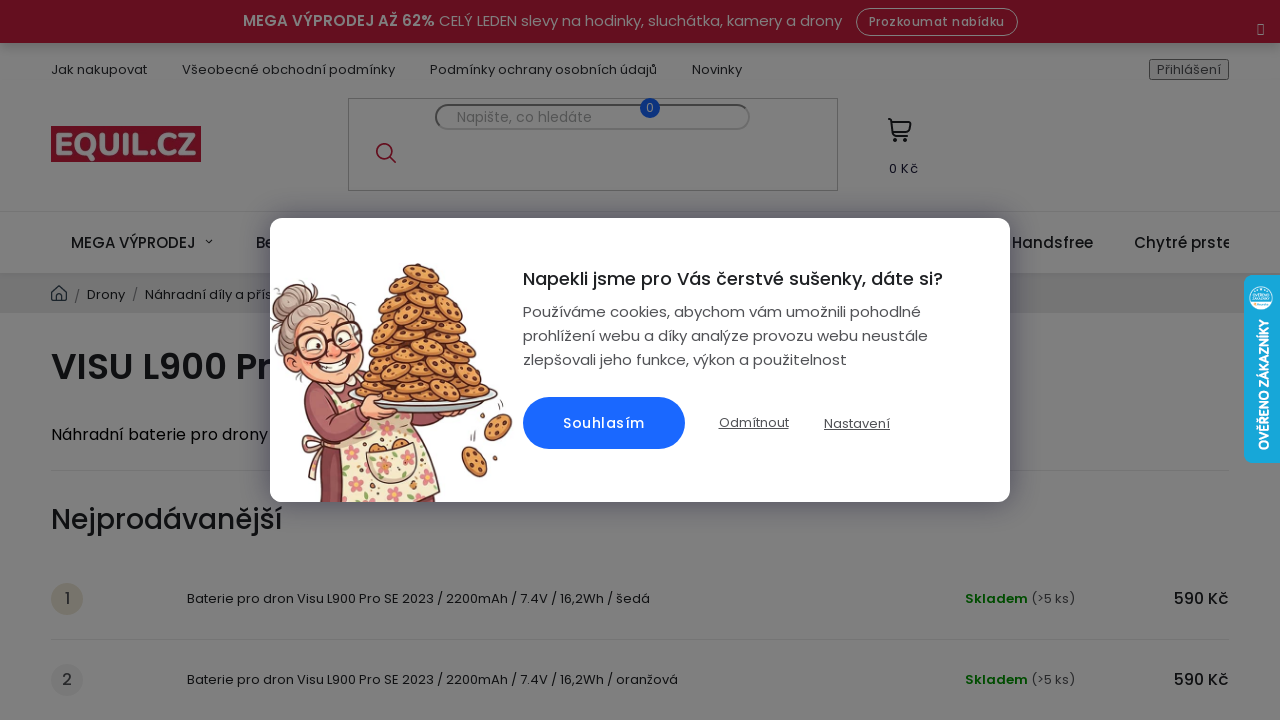

--- FILE ---
content_type: text/html; charset=utf-8
request_url: https://www.equil.cz/visu-l900-pro-se-2023/
body_size: 28148
content:
<!doctype html><html lang="cs" dir="ltr" class="header-background-light external-fonts-loaded"><head><meta charset="utf-8" /><meta name="viewport" content="width=device-width,initial-scale=1" /><title>Visu L900 Pro SE 2023: 4K dron s GPS, 5G WiFi a 25min výdrží | Equil</title><link rel="preconnect" href="https://cdn.myshoptet.com" /><link rel="dns-prefetch" href="https://cdn.myshoptet.com" /><link rel="preload" href="https://cdn.myshoptet.com/prj/dist/master/cms/libs/jquery/jquery-1.11.3.min.js" as="script" /><link href="https://cdn.myshoptet.com/prj/dist/master/cms/templates/frontend_templates/shared/css/font-face/poppins.css" rel="stylesheet"><link href="https://cdn.myshoptet.com/prj/dist/master/shop/dist/font-shoptet-13.css.3c47e30adfa2e9e2683b.css" rel="stylesheet"><script>
dataLayer = [];
dataLayer.push({'shoptet' : {
    "pageId": 1194,
    "pageType": "category",
    "currency": "CZK",
    "currencyInfo": {
        "decimalSeparator": ",",
        "exchangeRate": 1,
        "priceDecimalPlaces": 2,
        "symbol": "K\u010d",
        "symbolLeft": 0,
        "thousandSeparator": " "
    },
    "language": "cs",
    "projectId": 376113,
    "category": {
        "guid": "5727544c-724f-11ee-8a6d-364f8c6fa34d",
        "path": "Drony | N\u00e1hradn\u00ed d\u00edly a p\u0159\u00edslu\u0161enstv\u00ed | N\u00c1HRADN\u00cd BATERIE | VISU L900 Pro SE \/ zadn\u00ed",
        "parentCategoryGuid": "4ce7785d-7189-11ee-8a6d-364f8c6fa34d"
    },
    "cartInfo": {
        "id": null,
        "freeShipping": false,
        "freeShippingFrom": 2499,
        "leftToFreeGift": {
            "formattedPrice": "0 K\u010d",
            "priceLeft": 0
        },
        "freeGift": false,
        "leftToFreeShipping": {
            "priceLeft": 2499,
            "dependOnRegion": 0,
            "formattedPrice": "2 499 K\u010d"
        },
        "discountCoupon": [],
        "getNoBillingShippingPrice": {
            "withoutVat": 0,
            "vat": 0,
            "withVat": 0
        },
        "cartItems": [],
        "taxMode": "ORDINARY"
    },
    "cart": [],
    "customer": {
        "priceRatio": 1,
        "priceListId": 1,
        "groupId": null,
        "registered": false,
        "mainAccount": false
    }
}});
dataLayer.push({'cookie_consent' : {
    "marketing": "denied",
    "analytics": "denied"
}});
document.addEventListener('DOMContentLoaded', function() {
    shoptet.consent.onAccept(function(agreements) {
        if (agreements.length == 0) {
            return;
        }
        dataLayer.push({
            'cookie_consent' : {
                'marketing' : (agreements.includes(shoptet.config.cookiesConsentOptPersonalisation)
                    ? 'granted' : 'denied'),
                'analytics': (agreements.includes(shoptet.config.cookiesConsentOptAnalytics)
                    ? 'granted' : 'denied')
            },
            'event': 'cookie_consent'
        });
    });
});
</script>

<!-- Google Tag Manager -->
<script>(function(w,d,s,l,i){w[l]=w[l]||[];w[l].push({'gtm.start':
new Date().getTime(),event:'gtm.js'});var f=d.getElementsByTagName(s)[0],
j=d.createElement(s),dl=l!='dataLayer'?'&l='+l:'';j.async=true;j.src=
'https://www.googletagmanager.com/gtm.js?id='+i+dl;f.parentNode.insertBefore(j,f);
})(window,document,'script','dataLayer','GTM-KTJ6QVC');</script>
<!-- End Google Tag Manager -->

<meta property="og:type" content="website"><meta property="og:site_name" content="equil.cz"><meta property="og:url" content="https://www.equil.cz/visu-l900-pro-se-2023/"><meta property="og:title" content="Visu L900 Pro SE 2023: 4K dron s GPS, 5G WiFi a 25min výdrží | Equil"><meta name="author" content="Equil.cz"><meta name="web_author" content="Shoptet.cz"><meta name="dcterms.rightsHolder" content="www.equil.cz"><meta name="robots" content="index,follow"><meta property="og:image" content="https://www.equil.cz/user/categories/orig/jksduhsdhsdjhk.png"><meta property="og:description" content="​Objevte Visu L900 Pro SE 2023 na Equil.cz – skládací dron s 4K kamerou, GPS, 5G WiFi přenosem a výdrží až 25 minut. Ideální pro začátečníky i pokročilé piloty."><meta name="description" content="​Objevte Visu L900 Pro SE 2023 na Equil.cz – skládací dron s 4K kamerou, GPS, 5G WiFi přenosem a výdrží až 25 minut. Ideální pro začátečníky i pokročilé piloty."><meta name="google-site-verification" content="RVxddC_N2e_NMc5MUqu9OjPuTBGCuSoPTqNBY5GurT0"><style>:root {--color-primary: #C91F3E;--color-primary-h: 349;--color-primary-s: 73%;--color-primary-l: 45%;--color-primary-hover: #7B1326;--color-primary-hover-h: 349;--color-primary-hover-s: 73%;--color-primary-hover-l: 28%;--color-secondary: #1A68FF;--color-secondary-h: 220;--color-secondary-s: 100%;--color-secondary-l: 55%;--color-secondary-hover: #1249B3;--color-secondary-hover-h: 220;--color-secondary-hover-s: 82%;--color-secondary-hover-l: 39%;--color-tertiary: #000000;--color-tertiary-h: 0;--color-tertiary-s: 0%;--color-tertiary-l: 0%;--color-tertiary-hover: #666666;--color-tertiary-hover-h: 0;--color-tertiary-hover-s: 0%;--color-tertiary-hover-l: 40%;--color-header-background: #ffffff;--template-font: "Poppins";--template-headings-font: "Poppins";--header-background-url: url("[data-uri]");--cookies-notice-background: #F8FAFB;--cookies-notice-color: #252525;--cookies-notice-button-hover: #27263f;--cookies-notice-link-hover: #3b3a5f;--templates-update-management-preview-mode-content: "Náhled aktualizací šablony je aktivní pro váš prohlížeč."}</style>
    
    <link href="https://cdn.myshoptet.com/prj/dist/master/shop/dist/main-13.less.96035efb4db1532b3cd7.css" rel="stylesheet" />
            <link href="https://cdn.myshoptet.com/prj/dist/master/shop/dist/mobile-header-v1-13.less.629f2f48911e67d0188c.css" rel="stylesheet" />
    
    <script>var shoptet = shoptet || {};</script>
    <script src="https://cdn.myshoptet.com/prj/dist/master/shop/dist/main-3g-header.js.05f199e7fd2450312de2.js"></script>
<!-- User include --><!-- api 426(80) html code header -->
<link rel="stylesheet" href="https://cdn.myshoptet.com/usr/api2.dklab.cz/user/documents/_doplnky/navstivene/376113/1/376113_1.css" type="text/css" /><style> :root { --dklab-lastvisited-background-color: #FFFFFF; } </style>
<!-- service 619(267) html code header -->
<link href="https://cdn.myshoptet.com/usr/fvstudio.myshoptet.com/user/documents/addons/cartupsell.min.css?24.11.1" rel="stylesheet">
<!-- service 421(75) html code header -->
<style>
body:not(.template-07):not(.template-09):not(.template-10):not(.template-11):not(.template-12):not(.template-13):not(.template-14) #return-to-top i::before {content: 'a';}
#return-to-top i:before {content: '\e911';}
#return-to-top {
z-index: 99999999;
    position: fixed;
    bottom: 45px;
    right: 20px;
background: rgba(0, 0, 0, 0.7);
    width: 50px;
    height: 50px;
    display: block;
    text-decoration: none;
    -webkit-border-radius: 35px;
    -moz-border-radius: 35px;
    border-radius: 35px;
    display: none;
    -webkit-transition: all 0.3s linear;
    -moz-transition: all 0.3s ease;
    -ms-transition: all 0.3s ease;
    -o-transition: all 0.3s ease;
    transition: all 0.3s ease;
}
#return-to-top i {color: #fff;margin: -10px 0 0 -10px;position: relative;left: 50%;top: 50%;font-size: 19px;-webkit-transition: all 0.3s ease;-moz-transition: all 0.3s ease;-ms-transition: all 0.3s ease;-o-transition: all 0.3s ease;transition: all 0.3s ease;height: 20px;width: 20px;text-align: center;display: block;font-style: normal;}
#return-to-top:hover {
    background: rgba(0, 0, 0, 0.9);
}
#return-to-top:hover i {
    color: #fff;
}
.icon-chevron-up::before {
font-weight: bold;
}
.ordering-process #return-to-top{display: none !important;}
</style>
<!-- service 1462(1076) html code header -->
<link rel="stylesheet" href="https://cdn.myshoptet.com/usr/webotvurci.myshoptet.com/user/documents/plugin-product-interconnection/css/all.min.css?v=27"> 
<!-- service 1908(1473) html code header -->
<script type="text/javascript">
    var eshop = {
        'host': 'www.equil.cz',
        'projectId': 376113,
        'template': 'Disco',
        'lang': 'cs',
    };
</script>

<link href="https://cdn.myshoptet.com/usr/honzabartos.myshoptet.com/user/documents/style.css?v=292" rel="stylesheet"/>
<script src="https://cdn.myshoptet.com/usr/honzabartos.myshoptet.com/user/documents/script.js?v=298" type="text/javascript"></script>

<style>
.up-callout {
    background-color: rgba(33, 150, 243, 0.1); /* Soft info blue with transparency */
    border: 1px solid rgba(33, 150, 243, 0.3); /* Subtle blue border */
    border-radius: 8px; /* Rounded corners */
    padding: 15px 20px; /* Comfortable padding */
    box-shadow: 0 2px 5px rgba(0, 0, 0, 0.1); /* Subtle shadow for depth */
    max-width: 600px; /* Optional: Limits width for readability */
    margin: 20px auto; /* Centers the box with some spacing */
}

.up-callout p {
    margin: 0; /* Removes default paragraph margin */
    color: #333; /* Dark text for contrast */
    font-size: 16px; /* Readable font size */
    line-height: 1.5; /* Improves readability */
}
</style>
<!-- project html code header -->
<meta name="google-site-verification" content="lxRFx7qx44PdjFMfQrOhdN8YIWjOAaa_QiOqC3pXifo" />
<meta name="facebook-domain-verification" content="u30aadw10j39mihycdqtxoy9land1i" />

<link type="text/css" rel="stylesheet" media="screen" href="/user/documents/style.css?v654312" />

<style>

.bordered-btn {
    font-size: 11px;
    letter-spacing: 2px;
    line-height: 1.1;
    padding: 5px 11px;
    border-radius: 100px;
    border: 1px solid #fff;
    color: #fff;
    text-transform: uppercase;
    font-weight: 700;
    vertical-align: middle;
}

.bordered-btn:hover {
    text-decoration: underline;
    color: #fff;
}

.site-msg.information .bordered-btn {
    margin-left: 16px;
    display: inline-block;
}

.c-product-interconnection-detail-params__products span[class^=item-type] {
  width: 80px;
  height: 80px;
}
.c-product-interconnection-detail-params__type
{
  color: #c91f3e !important;
  min-width: -webkit-fill-available !important;
  margin-bottom: 10px;
  font-weight: 500 !important;
  font-size: 17px;
}
.contact-box ul li > span.tel::after{content: "Po-Pá: 8:00 - 16:00";}
.contact-box ul li > span.mail::after{content: "Napiše nám kdykoliv";}

.login-widget .popup-widget-inner::before, .id--8 .content-inner::before, .id--4 .content-inner::before{display: none !important;}
#otherInformation::before{content: "Informace o výrobci";}
</style>
<!-- /User include --><link rel="shortcut icon" href="/favicon.ico" type="image/x-icon" /><link rel="canonical" href="https://www.equil.cz/visu-l900-pro-se-2023/" />    <script>
        var _hwq = _hwq || [];
        _hwq.push(['setKey', '32B047A18D3B860ADEE4C4E48A7EB749']);
        _hwq.push(['setTopPos', '210']);
        _hwq.push(['showWidget', '22']);
        (function() {
            var ho = document.createElement('script');
            ho.src = 'https://cz.im9.cz/direct/i/gjs.php?n=wdgt&sak=32B047A18D3B860ADEE4C4E48A7EB749';
            var s = document.getElementsByTagName('script')[0]; s.parentNode.insertBefore(ho, s);
        })();
    </script>
    <!-- Global site tag (gtag.js) - Google Analytics -->
    <script async src="https://www.googletagmanager.com/gtag/js?id=G-W9JLEH5HY4"></script>
    <script>
        
        window.dataLayer = window.dataLayer || [];
        function gtag(){dataLayer.push(arguments);}
        

                    console.debug('default consent data');

            gtag('consent', 'default', {"ad_storage":"denied","analytics_storage":"denied","ad_user_data":"denied","ad_personalization":"denied","wait_for_update":500});
            dataLayer.push({
                'event': 'default_consent'
            });
        
        gtag('js', new Date());

        
                gtag('config', 'G-W9JLEH5HY4', {"groups":"GA4","send_page_view":false,"content_group":"category","currency":"CZK","page_language":"cs"});
        
                gtag('config', 'AW-580624212', {"allow_enhanced_conversions":true});
        
        
        
        
        
                    gtag('event', 'page_view', {"send_to":"GA4","page_language":"cs","content_group":"category","currency":"CZK"});
        
        
        
        
        
        
        
        
        
        
        
        
        
        document.addEventListener('DOMContentLoaded', function() {
            if (typeof shoptet.tracking !== 'undefined') {
                for (var id in shoptet.tracking.bannersList) {
                    gtag('event', 'view_promotion', {
                        "send_to": "UA",
                        "promotions": [
                            {
                                "id": shoptet.tracking.bannersList[id].id,
                                "name": shoptet.tracking.bannersList[id].name,
                                "position": shoptet.tracking.bannersList[id].position
                            }
                        ]
                    });
                }
            }

            shoptet.consent.onAccept(function(agreements) {
                if (agreements.length !== 0) {
                    console.debug('gtag consent accept');
                    var gtagConsentPayload =  {
                        'ad_storage': agreements.includes(shoptet.config.cookiesConsentOptPersonalisation)
                            ? 'granted' : 'denied',
                        'analytics_storage': agreements.includes(shoptet.config.cookiesConsentOptAnalytics)
                            ? 'granted' : 'denied',
                                                                                                'ad_user_data': agreements.includes(shoptet.config.cookiesConsentOptPersonalisation)
                            ? 'granted' : 'denied',
                        'ad_personalization': agreements.includes(shoptet.config.cookiesConsentOptPersonalisation)
                            ? 'granted' : 'denied',
                        };
                    console.debug('update consent data', gtagConsentPayload);
                    gtag('consent', 'update', gtagConsentPayload);
                    dataLayer.push(
                        { 'event': 'update_consent' }
                    );
                }
            });
        });
    </script>
</head><body class="desktop id-1194 in-visu-l900-pro-se-2023 template-13 type-category one-column-body columns-mobile-2 columns-4 smart-labels-active ums_forms_redesign--off ums_a11y_category_page--on ums_discussion_rating_forms--off ums_flags_display_unification--on ums_a11y_login--on mobile-header-version-1"><noscript>
    <style>
        #header {
            padding-top: 0;
            position: relative !important;
            top: 0;
        }
        .header-navigation {
            position: relative !important;
        }
        .overall-wrapper {
            margin: 0 !important;
        }
        body:not(.ready) {
            visibility: visible !important;
        }
    </style>
    <div class="no-javascript">
        <div class="no-javascript__title">Musíte změnit nastavení vašeho prohlížeče</div>
        <div class="no-javascript__text">Podívejte se na: <a href="https://www.google.com/support/bin/answer.py?answer=23852">Jak povolit JavaScript ve vašem prohlížeči</a>.</div>
        <div class="no-javascript__text">Pokud používáte software na blokování reklam, může být nutné povolit JavaScript z této stránky.</div>
        <div class="no-javascript__text">Děkujeme.</div>
    </div>
</noscript>

        <div id="fb-root"></div>
        <script>
            window.fbAsyncInit = function() {
                FB.init({
//                    appId            : 'your-app-id',
                    autoLogAppEvents : true,
                    xfbml            : true,
                    version          : 'v19.0'
                });
            };
        </script>
        <script async defer crossorigin="anonymous" src="https://connect.facebook.net/cs_CZ/sdk.js"></script>
<!-- Google Tag Manager (noscript) -->
<noscript><iframe src="https://www.googletagmanager.com/ns.html?id=GTM-KTJ6QVC"
height="0" width="0" style="display:none;visibility:hidden"></iframe></noscript>
<!-- End Google Tag Manager (noscript) -->

    <div class="siteCookies siteCookies--center siteCookies--light js-siteCookies" role="dialog" data-testid="cookiesPopup" data-nosnippet>
        <div class="siteCookies__form">
            <div class="siteCookies__content">
                <div class="siteCookies__text">
                    <h5>Napekli jsme pro Vás čerstvé sušenky, dáte si?</h5>
<p>Používáme cookies, abychom vám umožnili pohodlné prohlížení webu a díky analýze provozu webu neustále zlepšovali jeho funkce, výkon a použitelnost</p>
                </div>
                <p class="siteCookies__links">
                    <button class="siteCookies__link js-cookies-settings" aria-label="Nastavení cookies" data-testid="cookiesSettings">Nastavení</button>
                </p>
            </div>
            <div class="siteCookies__buttonWrap">
                                    <button class="siteCookies__button js-cookiesConsentSubmit" value="reject" aria-label="Odmítnout cookies" data-testid="buttonCookiesReject">Odmítnout</button>
                                <button class="siteCookies__button js-cookiesConsentSubmit" value="all" aria-label="Přijmout cookies" data-testid="buttonCookiesAccept">Souhlasím</button>
            </div>
        </div>
        <script>
            document.addEventListener("DOMContentLoaded", () => {
                const siteCookies = document.querySelector('.js-siteCookies');
                document.addEventListener("scroll", shoptet.common.throttle(() => {
                    const st = document.documentElement.scrollTop;
                    if (st > 1) {
                        siteCookies.classList.add('siteCookies--scrolled');
                    } else {
                        siteCookies.classList.remove('siteCookies--scrolled');
                    }
                }, 100));
            });
        </script>
    </div>
<a href="#content" class="skip-link sr-only">Přejít na obsah</a><div class="overall-wrapper"><div class="site-msg information"><div class="container"><div class="text"><strong>MEGA VÝPRODEJ AŽ 62%</strong> CELÝ LEDEN slevy na hodinky, sluchátka, kamery a drony <a href="https://www.equil.cz/vyprodej/" class="btn">Prozkoumat nabídku</a></div><div class="close js-close-information-msg"></div></div></div><div class="user-action"><div class="container">
    <div class="user-action-in">
                    <div id="login" class="user-action-login popup-widget login-widget" role="dialog" aria-labelledby="loginHeading">
        <div class="popup-widget-inner">
                            <h2 id="loginHeading">Přihlášení k vašemu účtu</h2><div id="customerLogin"><form action="/action/Customer/Login/" method="post" id="formLoginIncluded" class="csrf-enabled formLogin" data-testid="formLogin"><input type="hidden" name="referer" value="" /><div class="form-group"><div class="input-wrapper email js-validated-element-wrapper no-label"><input type="email" name="email" class="form-control" autofocus placeholder="E-mailová adresa (např. jan@novak.cz)" data-testid="inputEmail" autocomplete="email" required /></div></div><div class="form-group"><div class="input-wrapper password js-validated-element-wrapper no-label"><input type="password" name="password" class="form-control" placeholder="Heslo" data-testid="inputPassword" autocomplete="current-password" required /><span class="no-display">Nemůžete vyplnit toto pole</span><input type="text" name="surname" value="" class="no-display" /></div></div><div class="form-group"><div class="login-wrapper"><button type="submit" class="btn btn-secondary btn-text btn-login" data-testid="buttonSubmit">Přihlásit se</button><div class="password-helper"><a href="/registrace/" data-testid="signup" rel="nofollow">Nová registrace</a><a href="/klient/zapomenute-heslo/" rel="nofollow">Zapomenuté heslo</a></div></div></div><div class="social-login-buttons"><div class="social-login-buttons-divider"><span>nebo</span></div><div class="form-group"><a href="/action/Social/login/?provider=Seznam" class="login-btn seznam" rel="nofollow"><span class="login-seznam-icon"></span><strong>Přihlásit se přes Seznam</strong></a></div></div></form>
</div>                    </div>
    </div>

                <div id="cart-widget" class="user-action-cart popup-widget cart-widget loader-wrapper" data-testid="popupCartWidget" role="dialog" aria-hidden="true">
            <div class="popup-widget-inner cart-widget-inner place-cart-here">
                <div class="loader-overlay">
                    <div class="loader"></div>
                </div>
            </div>
        </div>
    </div>
</div>
</div><div class="top-navigation-bar" data-testid="topNavigationBar">

    <div class="container">

                            <div class="top-navigation-menu">
                <ul class="top-navigation-bar-menu">
                                            <li class="top-navigation-menu-item-27">
                            <a href="/jak-nakupovat/" title="Jak nakupovat" target="blank">Jak nakupovat</a>
                        </li>
                                            <li class="top-navigation-menu-item-39">
                            <a href="/obchodni-podminky/" title="Obchodní podmínky" target="blank">Všeobecné obchodní podmínky</a>
                        </li>
                                            <li class="top-navigation-menu-item-691">
                            <a href="/podminky-ochrany-osobnich-udaju/" title="Podmínky ochrany osobních údajů " target="blank">Podmínky ochrany osobních údajů</a>
                        </li>
                                            <li class="top-navigation-menu-item-682">
                            <a href="/nase-novinky/" title="Novinky" target="blank">Novinky</a>
                        </li>
                                    </ul>
                <div class="top-navigation-menu-trigger">Více</div>
                <ul class="top-navigation-bar-menu-helper"></ul>
            </div>
        
        <div class="top-navigation-tools">
                        <button class="top-nav-button top-nav-button-login toggle-window" type="button" data-target="login" aria-haspopup="dialog" aria-controls="login" aria-expanded="false" data-testid="signin"><span>Přihlášení</span></button>
    <a href="/registrace/" class="top-nav-button top-nav-button-register" data-testid="headerSignup">Registrace</a>
        </div>

    </div>

</div>
<header id="header">
        <div class="header-top">
            <div class="container navigation-wrapper header-top-wrapper">
                <div class="site-name"><a href="/" data-testid="linkWebsiteLogo"><img src="https://cdn.myshoptet.com/usr/www.equil.cz/user/logos/origin__l_150x36px.png" alt="Equil.cz" fetchpriority="low" /></a></div>                <div class="search" itemscope itemtype="https://schema.org/WebSite">
                    <meta itemprop="headline" content="VISU L900 Pro SE / zadní"/><meta itemprop="url" content="https://www.equil.cz"/><meta itemprop="text" content="​Objevte Visu L900 Pro SE 2023 na Equil.cz – skládací dron s 4K kamerou, GPS, 5G WiFi přenosem a výdrží až 25 minut. Ideální pro začátečníky i pokročilé piloty."/>                    <form action="/action/ProductSearch/prepareString/" method="post"
    id="formSearchForm" class="search-form compact-form js-search-main"
    itemprop="potentialAction" itemscope itemtype="https://schema.org/SearchAction" data-testid="searchForm">
    <fieldset>
        <meta itemprop="target"
            content="https://www.equil.cz/vyhledavani/?string={string}"/>
        <input type="hidden" name="language" value="cs"/>
        
            
    <span class="search-input-icon" aria-hidden="true"></span>

<input
    type="search"
    name="string"
        class="query-input form-control search-input js-search-input"
    placeholder="Napište, co hledáte"
    autocomplete="off"
    required
    itemprop="query-input"
    aria-label="Vyhledávání"
    data-testid="searchInput"
>
            <button type="submit" class="btn btn-default search-button" data-testid="searchBtn">Hledat</button>
        
    </fieldset>
</form>
                </div>
                <div class="navigation-buttons">
                    <a href="#" class="toggle-window" data-target="search" data-testid="linkSearchIcon"><span class="sr-only">Hledat</span></a>
                        
    <a href="/kosik/" class="btn btn-icon toggle-window cart-count" data-target="cart" data-hover="true" data-redirect="true" data-testid="headerCart" rel="nofollow" aria-haspopup="dialog" aria-expanded="false" aria-controls="cart-widget">
        
                <span class="sr-only">Nákupní košík</span>
        
            <span class="cart-price visible-lg-inline-block" data-testid="headerCartPrice">
                                    Prázdný košík                            </span>
        
    
            </a>
                    <a href="#" class="toggle-window" data-target="navigation" data-testid="hamburgerMenu"></a>
                </div>
            </div>
        </div>
        <div class="header-bottom">
            <div class="container navigation-wrapper header-bottom-wrapper js-navigation-container">
                <nav id="navigation" aria-label="Hlavní menu" data-collapsible="true"><div class="navigation-in menu"><ul class="menu-level-1" role="menubar" data-testid="headerMenuItems"><li class="menu-item-996 ext" role="none"><a href="/vyprodej/" data-testid="headerMenuItem" role="menuitem" aria-haspopup="true" aria-expanded="false"><b>MEGA VÝPRODEJ</b><span class="submenu-arrow"></span></a><ul class="menu-level-2" aria-label="MEGA VÝPRODEJ" tabindex="-1" role="menu"><li class="menu-item-1278 has-third-level" role="none"><a href="/chytre-hodinky-2/" class="menu-image" data-testid="headerMenuItem" tabindex="-1" aria-hidden="true"><img src="data:image/svg+xml,%3Csvg%20width%3D%22140%22%20height%3D%22100%22%20xmlns%3D%22http%3A%2F%2Fwww.w3.org%2F2000%2Fsvg%22%3E%3C%2Fsvg%3E" alt="" aria-hidden="true" width="140" height="100"  data-src="https://cdn.myshoptet.com/usr/www.equil.cz/user/categories/thumb/800x800px.png" fetchpriority="low" /></a><div><a href="/chytre-hodinky-2/" data-testid="headerMenuItem" role="menuitem"><span>Chytré hodinky</span></a>
                                                    <ul class="menu-level-3" role="menu">
                                                                    <li class="menu-item-1281" role="none">
                                        <a href="/damske-chytre-hodinky/" data-testid="headerMenuItem" role="menuitem">
                                            Dámské chytré hodinky</a>,                                    </li>
                                                                    <li class="menu-item-1284" role="none">
                                        <a href="/panske-chytre-hodinky-2/" data-testid="headerMenuItem" role="menuitem">
                                            Pánské chytré hodinky</a>,                                    </li>
                                                                    <li class="menu-item-1287" role="none">
                                        <a href="/detske-chytre-hodinky-2/" data-testid="headerMenuItem" role="menuitem">
                                            Dětské chytré hodinky</a>                                    </li>
                                                            </ul>
                        </div></li><li class="menu-item-1296" role="none"><a href="/chytre-prsteny-2/" class="menu-image" data-testid="headerMenuItem" tabindex="-1" aria-hidden="true"><img src="data:image/svg+xml,%3Csvg%20width%3D%22140%22%20height%3D%22100%22%20xmlns%3D%22http%3A%2F%2Fwww.w3.org%2F2000%2Fsvg%22%3E%3C%2Fsvg%3E" alt="" aria-hidden="true" width="140" height="100"  data-src="https://cdn.myshoptet.com/usr/www.equil.cz/user/categories/thumb/h4d7d5f786d544c70a65.jpg" fetchpriority="low" /></a><div><a href="/chytre-prsteny-2/" data-testid="headerMenuItem" role="menuitem"><span>Chytré prsteny</span></a>
                        </div></li><li class="menu-item-1290" role="none"><a href="/bezdratova-sluchatka-2/" class="menu-image" data-testid="headerMenuItem" tabindex="-1" aria-hidden="true"><img src="data:image/svg+xml,%3Csvg%20width%3D%22140%22%20height%3D%22100%22%20xmlns%3D%22http%3A%2F%2Fwww.w3.org%2F2000%2Fsvg%22%3E%3C%2Fsvg%3E" alt="" aria-hidden="true" width="140" height="100"  data-src="https://cdn.myshoptet.com/usr/www.equil.cz/user/categories/thumb/(8).png" fetchpriority="low" /></a><div><a href="/bezdratova-sluchatka-2/" data-testid="headerMenuItem" role="menuitem"><span>Bezdrátová sluchátka</span></a>
                        </div></li><li class="menu-item-1293" role="none"><a href="/drony-2/" class="menu-image" data-testid="headerMenuItem" tabindex="-1" aria-hidden="true"><img src="data:image/svg+xml,%3Csvg%20width%3D%22140%22%20height%3D%22100%22%20xmlns%3D%22http%3A%2F%2Fwww.w3.org%2F2000%2Fsvg%22%3E%3C%2Fsvg%3E" alt="" aria-hidden="true" width="140" height="100"  data-src="https://cdn.myshoptet.com/usr/www.equil.cz/user/categories/thumb/obr__zek1a.jpg" fetchpriority="low" /></a><div><a href="/drony-2/" data-testid="headerMenuItem" role="menuitem"><span>Drony</span></a>
                        </div></li><li class="menu-item-1450" role="none"><a href="/kamery/" class="menu-image" data-testid="headerMenuItem" tabindex="-1" aria-hidden="true"><img src="data:image/svg+xml,%3Csvg%20width%3D%22140%22%20height%3D%22100%22%20xmlns%3D%22http%3A%2F%2Fwww.w3.org%2F2000%2Fsvg%22%3E%3C%2Fsvg%3E" alt="" aria-hidden="true" width="140" height="100"  data-src="https://cdn.myshoptet.com/usr/www.equil.cz/user/categories/thumb/imgi_255_hd0377bd942f54fd2a2d40f5757e37b77p.jpg" fetchpriority="low" /></a><div><a href="/kamery/" data-testid="headerMenuItem" role="menuitem"><span>Kamery</span></a>
                        </div></li><li class="menu-item-1453" role="none"><a href="/bluetooth-reproduktory/" class="menu-image" data-testid="headerMenuItem" tabindex="-1" aria-hidden="true"><img src="data:image/svg+xml,%3Csvg%20width%3D%22140%22%20height%3D%22100%22%20xmlns%3D%22http%3A%2F%2Fwww.w3.org%2F2000%2Fsvg%22%3E%3C%2Fsvg%3E" alt="" aria-hidden="true" width="140" height="100"  data-src="https://cdn.myshoptet.com/usr/www.equil.cz/user/categories/thumb/800x800profil.png" fetchpriority="low" /></a><div><a href="/bluetooth-reproduktory/" data-testid="headerMenuItem" role="menuitem"><span>Bluetooth reproduktory</span></a>
                        </div></li></ul></li>
<li class="menu-item-707 ext" role="none"><a href="/bezdratova-sluchatka/" data-testid="headerMenuItem" role="menuitem" aria-haspopup="true" aria-expanded="false"><b>Bezdrátová sluchátka</b><span class="submenu-arrow"></span></a><ul class="menu-level-2" aria-label="Bezdrátová sluchátka" tabindex="-1" role="menu"><li class="menu-item-1237" role="none"><a href="/true-wireless/" class="menu-image" data-testid="headerMenuItem" tabindex="-1" aria-hidden="true"><img src="data:image/svg+xml,%3Csvg%20width%3D%22140%22%20height%3D%22100%22%20xmlns%3D%22http%3A%2F%2Fwww.w3.org%2F2000%2Fsvg%22%3E%3C%2Fsvg%3E" alt="" aria-hidden="true" width="140" height="100"  data-src="https://cdn.myshoptet.com/usr/www.equil.cz/user/categories/thumb/profil_x_800x800.jpg" fetchpriority="low" /></a><div><a href="/true-wireless/" data-testid="headerMenuItem" role="menuitem"><span>True Wireless</span></a>
                        </div></li><li class="menu-item-1249" role="none"><a href="/pecky/" class="menu-image" data-testid="headerMenuItem" tabindex="-1" aria-hidden="true"><img src="data:image/svg+xml,%3Csvg%20width%3D%22140%22%20height%3D%22100%22%20xmlns%3D%22http%3A%2F%2Fwww.w3.org%2F2000%2Fsvg%22%3E%3C%2Fsvg%3E" alt="" aria-hidden="true" width="140" height="100"  data-src="https://cdn.myshoptet.com/usr/www.equil.cz/user/categories/thumb/h73abd5b71aea4cf6a1446f4ee243f111w.jpg" fetchpriority="low" /></a><div><a href="/pecky/" data-testid="headerMenuItem" role="menuitem"><span>Pecky</span></a>
                        </div></li><li class="menu-item-1252" role="none"><a href="/spunty/" class="menu-image" data-testid="headerMenuItem" tabindex="-1" aria-hidden="true"><img src="data:image/svg+xml,%3Csvg%20width%3D%22140%22%20height%3D%22100%22%20xmlns%3D%22http%3A%2F%2Fwww.w3.org%2F2000%2Fsvg%22%3E%3C%2Fsvg%3E" alt="" aria-hidden="true" width="140" height="100"  data-src="https://cdn.myshoptet.com/usr/www.equil.cz/user/categories/thumb/17.jpg" fetchpriority="low" /></a><div><a href="/spunty/" data-testid="headerMenuItem" role="menuitem"><span>Špunty</span></a>
                        </div></li><li class="menu-item-1243" role="none"><a href="/do-usi/" class="menu-image" data-testid="headerMenuItem" tabindex="-1" aria-hidden="true"><img src="data:image/svg+xml,%3Csvg%20width%3D%22140%22%20height%3D%22100%22%20xmlns%3D%22http%3A%2F%2Fwww.w3.org%2F2000%2Fsvg%22%3E%3C%2Fsvg%3E" alt="" aria-hidden="true" width="140" height="100"  data-src="https://cdn.myshoptet.com/usr/www.equil.cz/user/categories/thumb/h20ea1c8638784a2ea8f09dc34a2fa53a7.jpg" fetchpriority="low" /></a><div><a href="/do-usi/" data-testid="headerMenuItem" role="menuitem"><span>Do uší</span></a>
                        </div></li><li class="menu-item-1240" role="none"><a href="/za-usi/" class="menu-image" data-testid="headerMenuItem" tabindex="-1" aria-hidden="true"><img src="data:image/svg+xml,%3Csvg%20width%3D%22140%22%20height%3D%22100%22%20xmlns%3D%22http%3A%2F%2Fwww.w3.org%2F2000%2Fsvg%22%3E%3C%2Fsvg%3E" alt="" aria-hidden="true" width="140" height="100"  data-src="https://cdn.myshoptet.com/usr/www.equil.cz/user/categories/thumb/obr__zek7.jpg" fetchpriority="low" /></a><div><a href="/za-usi/" data-testid="headerMenuItem" role="menuitem"><span>Za uši</span></a>
                        </div></li><li class="menu-item-1246" role="none"><a href="/ear-clip/" class="menu-image" data-testid="headerMenuItem" tabindex="-1" aria-hidden="true"><img src="data:image/svg+xml,%3Csvg%20width%3D%22140%22%20height%3D%22100%22%20xmlns%3D%22http%3A%2F%2Fwww.w3.org%2F2000%2Fsvg%22%3E%3C%2Fsvg%3E" alt="" aria-hidden="true" width="140" height="100"  data-src="https://cdn.myshoptet.com/usr/www.equil.cz/user/categories/thumb/s514f81a91ee44a888bb53bab3829c260o.jpg" fetchpriority="low" /></a><div><a href="/ear-clip/" data-testid="headerMenuItem" role="menuitem"><span>Ear Clip</span></a>
                        </div></li><li class="menu-item-1255" role="none"><a href="/bone-condution/" class="menu-image" data-testid="headerMenuItem" tabindex="-1" aria-hidden="true"><img src="data:image/svg+xml,%3Csvg%20width%3D%22140%22%20height%3D%22100%22%20xmlns%3D%22http%3A%2F%2Fwww.w3.org%2F2000%2Fsvg%22%3E%3C%2Fsvg%3E" alt="" aria-hidden="true" width="140" height="100"  data-src="https://cdn.myshoptet.com/usr/www.equil.cz/user/categories/thumb/bez_n__zvu_(800_x_800_px)_(3).png" fetchpriority="low" /></a><div><a href="/bone-condution/" data-testid="headerMenuItem" role="menuitem"><span>Bone Conduction</span></a>
                        </div></li><li class="menu-item-1008" role="none"><a href="/herni-sluchatka/" class="menu-image" data-testid="headerMenuItem" tabindex="-1" aria-hidden="true"><img src="data:image/svg+xml,%3Csvg%20width%3D%22140%22%20height%3D%22100%22%20xmlns%3D%22http%3A%2F%2Fwww.w3.org%2F2000%2Fsvg%22%3E%3C%2Fsvg%3E" alt="" aria-hidden="true" width="140" height="100"  data-src="https://cdn.myshoptet.com/usr/www.equil.cz/user/categories/thumb/h0fcc905c7d2343d2987c864572f7d533f_(1).jpg" fetchpriority="low" /></a><div><a href="/herni-sluchatka/" data-testid="headerMenuItem" role="menuitem"><span>Herní sluchátka</span></a>
                        </div></li><li class="menu-item-861" role="none"><a href="/sportovni-sluchatka/" class="menu-image" data-testid="headerMenuItem" tabindex="-1" aria-hidden="true"><img src="data:image/svg+xml,%3Csvg%20width%3D%22140%22%20height%3D%22100%22%20xmlns%3D%22http%3A%2F%2Fwww.w3.org%2F2000%2Fsvg%22%3E%3C%2Fsvg%3E" alt="" aria-hidden="true" width="140" height="100"  data-src="https://cdn.myshoptet.com/usr/www.equil.cz/user/categories/thumb/kajdflawuefawuilfuia.jpg" fetchpriority="low" /></a><div><a href="/sportovni-sluchatka/" data-testid="headerMenuItem" role="menuitem"><span>Sportovní sluchátka</span></a>
                        </div></li><li class="menu-item-1274" role="none"><a href="/s-dotykovym-displejem/" class="menu-image" data-testid="headerMenuItem" tabindex="-1" aria-hidden="true"><img src="data:image/svg+xml,%3Csvg%20width%3D%22140%22%20height%3D%22100%22%20xmlns%3D%22http%3A%2F%2Fwww.w3.org%2F2000%2Fsvg%22%3E%3C%2Fsvg%3E" alt="" aria-hidden="true" width="140" height="100"  data-src="https://cdn.myshoptet.com/usr/www.equil.cz/user/categories/thumb/9a4f38b03fcf0d2c8ae167a9f9ae7de59d6f5c6f_1024_1024.jpeg" fetchpriority="low" /></a><div><a href="/s-dotykovym-displejem/" data-testid="headerMenuItem" role="menuitem"><span>S dotykovým displejem</span></a>
                        </div></li></ul></li>
<li class="menu-item-711 ext" role="none"><a href="/chytre-hodinky/" data-testid="headerMenuItem" role="menuitem" aria-haspopup="true" aria-expanded="false"><b>Chytré hodinky</b><span class="submenu-arrow"></span></a><ul class="menu-level-2" aria-label="Chytré hodinky" tabindex="-1" role="menu"><li class="menu-item-714 has-third-level" role="none"><a href="/damske-hodinky/" class="menu-image" data-testid="headerMenuItem" tabindex="-1" aria-hidden="true"><img src="data:image/svg+xml,%3Csvg%20width%3D%22140%22%20height%3D%22100%22%20xmlns%3D%22http%3A%2F%2Fwww.w3.org%2F2000%2Fsvg%22%3E%3C%2Fsvg%3E" alt="" aria-hidden="true" width="140" height="100"  data-src="https://cdn.myshoptet.com/usr/www.equil.cz/user/categories/thumb/h75f15d0264734bf798a10aaa81ddec7c2-1.png" fetchpriority="low" /></a><div><a href="/damske-hodinky/" data-testid="headerMenuItem" role="menuitem"><span>Dámské</span></a>
                                                    <ul class="menu-level-3" role="menu">
                                                                    <li class="menu-item-1214" role="none">
                                        <a href="/kolekce-lumina-2025/" data-testid="headerMenuItem" role="menuitem">
                                            Kolekce LUMINA 2025</a>                                    </li>
                                                            </ul>
                        </div></li><li class="menu-item-717 has-third-level" role="none"><a href="/panske-chytre-hodinky/" class="menu-image" data-testid="headerMenuItem" tabindex="-1" aria-hidden="true"><img src="data:image/svg+xml,%3Csvg%20width%3D%22140%22%20height%3D%22100%22%20xmlns%3D%22http%3A%2F%2Fwww.w3.org%2F2000%2Fsvg%22%3E%3C%2Fsvg%3E" alt="" aria-hidden="true" width="140" height="100"  data-src="https://cdn.myshoptet.com/usr/www.equil.cz/user/categories/thumb/14-1.jpg" fetchpriority="low" /></a><div><a href="/panske-chytre-hodinky/" data-testid="headerMenuItem" role="menuitem"><span>Pánské</span></a>
                                                    <ul class="menu-level-3" role="menu">
                                                                    <li class="menu-item-1413" role="none">
                                        <a href="/kolekce-evolve/" data-testid="headerMenuItem" role="menuitem">
                                            Kolekce EVOLVE</a>                                    </li>
                                                            </ul>
                        </div></li><li class="menu-item-1086" role="none"><a href="/detske-chytre-hodinky/" class="menu-image" data-testid="headerMenuItem" tabindex="-1" aria-hidden="true"><img src="data:image/svg+xml,%3Csvg%20width%3D%22140%22%20height%3D%22100%22%20xmlns%3D%22http%3A%2F%2Fwww.w3.org%2F2000%2Fsvg%22%3E%3C%2Fsvg%3E" alt="" aria-hidden="true" width="140" height="100"  data-src="https://cdn.myshoptet.com/usr/www.equil.cz/user/categories/thumb/obr__zek4.jpg" fetchpriority="low" /></a><div><a href="/detske-chytre-hodinky/" data-testid="headerMenuItem" role="menuitem"><span>Dětské</span></a>
                        </div></li><li class="menu-item-1338" role="none"><a href="/pro-seniory/" class="menu-image" data-testid="headerMenuItem" tabindex="-1" aria-hidden="true"><img src="data:image/svg+xml,%3Csvg%20width%3D%22140%22%20height%3D%22100%22%20xmlns%3D%22http%3A%2F%2Fwww.w3.org%2F2000%2Fsvg%22%3E%3C%2Fsvg%3E" alt="" aria-hidden="true" width="140" height="100"  data-src="https://cdn.myshoptet.com/usr/www.equil.cz/user/categories/thumb/asdigasfasz.jpg" fetchpriority="low" /></a><div><a href="/pro-seniory/" data-testid="headerMenuItem" role="menuitem"><span>Pro Seniory</span></a>
                        </div></li><li class="menu-item-1365 has-third-level" role="none"><a href="/sportovni-chytre-hodinky/" class="menu-image" data-testid="headerMenuItem" tabindex="-1" aria-hidden="true"><img src="data:image/svg+xml,%3Csvg%20width%3D%22140%22%20height%3D%22100%22%20xmlns%3D%22http%3A%2F%2Fwww.w3.org%2F2000%2Fsvg%22%3E%3C%2Fsvg%3E" alt="" aria-hidden="true" width="140" height="100"  data-src="https://cdn.myshoptet.com/usr/www.equil.cz/user/categories/thumb/800x800_profil_1.png" fetchpriority="low" /></a><div><a href="/sportovni-chytre-hodinky/" data-testid="headerMenuItem" role="menuitem"><span>Sportovní</span></a>
                                                    <ul class="menu-level-3" role="menu">
                                                                    <li class="menu-item-1335" role="none">
                                        <a href="/hodinky-s-gps/" data-testid="headerMenuItem" role="menuitem">
                                            Hodinky s GPS</a>,                                    </li>
                                                                    <li class="menu-item-1374" role="none">
                                        <a href="/chytre-hodinky-na-plavani/" data-testid="headerMenuItem" role="menuitem">
                                            Na plavání</a>,                                    </li>
                                                                    <li class="menu-item-1386" role="none">
                                        <a href="/vodotesne-chytre-hodinky/" data-testid="headerMenuItem" role="menuitem">
                                            Vodotěsné</a>                                    </li>
                                                            </ul>
                        </div></li><li class="menu-item-1356 has-third-level" role="none"><a href="/zdravotni-chytre-hodinky/" class="menu-image" data-testid="headerMenuItem" tabindex="-1" aria-hidden="true"><img src="data:image/svg+xml,%3Csvg%20width%3D%22140%22%20height%3D%22100%22%20xmlns%3D%22http%3A%2F%2Fwww.w3.org%2F2000%2Fsvg%22%3E%3C%2Fsvg%3E" alt="" aria-hidden="true" width="140" height="100"  data-src="https://cdn.myshoptet.com/usr/www.equil.cz/user/categories/thumb/800x800_profil.png" fetchpriority="low" /></a><div><a href="/zdravotni-chytre-hodinky/" data-testid="headerMenuItem" role="menuitem"><span>Zdravotní</span></a>
                                                    <ul class="menu-level-3" role="menu">
                                                                    <li class="menu-item-1383" role="none">
                                        <a href="/chytre-hodinky-s-merenim-srdecniho-tepu/" data-testid="headerMenuItem" role="menuitem">
                                            měření Tepu</a>,                                    </li>
                                                                    <li class="menu-item-1359" role="none">
                                        <a href="/merena-krevniho-tlaku/" data-testid="headerMenuItem" role="menuitem">
                                            měření Krevního tlaku</a>,                                    </li>
                                                                    <li class="menu-item-1368" role="none">
                                        <a href="/mereni-ekg/" data-testid="headerMenuItem" role="menuitem">
                                            měření EKG</a>,                                    </li>
                                                                    <li class="menu-item-1362" role="none">
                                        <a href="/mereni-cukru-v-krvi/" data-testid="headerMenuItem" role="menuitem">
                                            měření Cukru v krvi</a>,                                    </li>
                                                                    <li class="menu-item-1380" role="none">
                                        <a href="/mereni-telesne-teploty/" data-testid="headerMenuItem" role="menuitem">
                                            měření Tělesné teploty</a>                                    </li>
                                                            </ul>
                        </div></li><li class="menu-item-936 has-third-level" role="none"><a href="/reminky-a-prislusenstvi/" class="menu-image" data-testid="headerMenuItem" tabindex="-1" aria-hidden="true"><img src="data:image/svg+xml,%3Csvg%20width%3D%22140%22%20height%3D%22100%22%20xmlns%3D%22http%3A%2F%2Fwww.w3.org%2F2000%2Fsvg%22%3E%3C%2Fsvg%3E" alt="" aria-hidden="true" width="140" height="100"  data-src="https://cdn.myshoptet.com/usr/www.equil.cz/user/categories/thumb/hb510632511b54ced8ade254644e9b83ah.jpg" fetchpriority="low" /></a><div><a href="/reminky-a-prislusenstvi/" data-testid="headerMenuItem" role="menuitem"><span>Řemínky</span></a>
                                                    <ul class="menu-level-3" role="menu">
                                                                    <li class="menu-item-1023" role="none">
                                        <a href="/reminky-22mm/" data-testid="headerMenuItem" role="menuitem">
                                            Řemínky 22mm</a>,                                    </li>
                                                                    <li class="menu-item-1017" role="none">
                                        <a href="/reminky-20mm/" data-testid="headerMenuItem" role="menuitem">
                                            Řemínky 20mm</a>,                                    </li>
                                                                    <li class="menu-item-1080" role="none">
                                        <a href="/sirka-18mm/" data-testid="headerMenuItem" role="menuitem">
                                            Řemínky 18mm</a>,                                    </li>
                                                                    <li class="menu-item-1410" role="none">
                                        <a href="/reminky-16mm/" data-testid="headerMenuItem" role="menuitem">
                                            Řemínky 16mm</a>,                                    </li>
                                                                    <li class="menu-item-1050" role="none">
                                        <a href="/plastove-reminky/" data-testid="headerMenuItem" role="menuitem">
                                            Plastové řemínky</a>,                                    </li>
                                                                    <li class="menu-item-1122" role="none">
                                        <a href="/silikonove-reminky/" data-testid="headerMenuItem" role="menuitem">
                                            Silikonové řemínky</a>,                                    </li>
                                                                    <li class="menu-item-1125" role="none">
                                        <a href="/kovove-reminky/" data-testid="headerMenuItem" role="menuitem">
                                            Kovové řemínky</a>,                                    </li>
                                                                    <li class="menu-item-1209" role="none">
                                        <a href="/kozene-reminky/" data-testid="headerMenuItem" role="menuitem">
                                            Kožené řemínky</a>,                                    </li>
                                                                    <li class="menu-item-1236" role="none">
                                        <a href="/nylonove-reminky/" data-testid="headerMenuItem" role="menuitem">
                                            Nylonové řemínky</a>                                    </li>
                                                            </ul>
                        </div></li><li class="menu-item-1113" role="none"><a href="/napajeci-kabely-2/" class="menu-image" data-testid="headerMenuItem" tabindex="-1" aria-hidden="true"><img src="data:image/svg+xml,%3Csvg%20width%3D%22140%22%20height%3D%22100%22%20xmlns%3D%22http%3A%2F%2Fwww.w3.org%2F2000%2Fsvg%22%3E%3C%2Fsvg%3E" alt="" aria-hidden="true" width="140" height="100"  data-src="https://cdn.myshoptet.com/usr/www.equil.cz/user/categories/thumb/jgggvvvnvnvnbnbnbnbn.jpg" fetchpriority="low" /></a><div><a href="/napajeci-kabely-2/" data-testid="headerMenuItem" role="menuitem"><span>Napájecí kabely</span></a>
                        </div></li><li class="menu-item-1116" role="none"><a href="/ochranne-folie-a-skla/" class="menu-image" data-testid="headerMenuItem" tabindex="-1" aria-hidden="true"><img src="data:image/svg+xml,%3Csvg%20width%3D%22140%22%20height%3D%22100%22%20xmlns%3D%22http%3A%2F%2Fwww.w3.org%2F2000%2Fsvg%22%3E%3C%2Fsvg%3E" alt="" aria-hidden="true" width="140" height="100"  data-src="https://cdn.myshoptet.com/usr/www.equil.cz/user/categories/thumb/obr__zek1.png" fetchpriority="low" /></a><div><a href="/ochranne-folie-a-skla/" data-testid="headerMenuItem" role="menuitem"><span>Ochranné fólie a skla</span></a>
                        </div></li><li class="menu-item-1074" role="none"><a href="/prislusenstvi-2/" class="menu-image" data-testid="headerMenuItem" tabindex="-1" aria-hidden="true"><img src="data:image/svg+xml,%3Csvg%20width%3D%22140%22%20height%3D%22100%22%20xmlns%3D%22http%3A%2F%2Fwww.w3.org%2F2000%2Fsvg%22%3E%3C%2Fsvg%3E" alt="" aria-hidden="true" width="140" height="100"  data-src="https://cdn.myshoptet.com/usr/www.equil.cz/user/categories/thumb/obr__zek37.jpg" fetchpriority="low" /></a><div><a href="/prislusenstvi-2/" data-testid="headerMenuItem" role="menuitem"><span>Příslušenství</span></a>
                        </div></li></ul></li>
<li class="menu-item-735 ext" role="none"><a href="/drony/" data-testid="headerMenuItem" role="menuitem" aria-haspopup="true" aria-expanded="false"><b>Drony</b><span class="submenu-arrow"></span></a><ul class="menu-level-2" aria-label="Drony" tabindex="-1" role="menu"><li class="menu-item-915" role="none"><a href="/rozliseni-kamery-4k/" class="menu-image" data-testid="headerMenuItem" tabindex="-1" aria-hidden="true"><img src="data:image/svg+xml,%3Csvg%20width%3D%22140%22%20height%3D%22100%22%20xmlns%3D%22http%3A%2F%2Fwww.w3.org%2F2000%2Fsvg%22%3E%3C%2Fsvg%3E" alt="" aria-hidden="true" width="140" height="100"  data-src="https://cdn.myshoptet.com/usr/www.equil.cz/user/categories/thumb/obr__zek19-1.jpg" fetchpriority="low" /></a><div><a href="/rozliseni-kamery-4k/" data-testid="headerMenuItem" role="menuitem"><span>Drony s kamerou</span></a>
                        </div></li><li class="menu-item-918" role="none"><a href="/drony-s-gps-modulem/" class="menu-image" data-testid="headerMenuItem" tabindex="-1" aria-hidden="true"><img src="data:image/svg+xml,%3Csvg%20width%3D%22140%22%20height%3D%22100%22%20xmlns%3D%22http%3A%2F%2Fwww.w3.org%2F2000%2Fsvg%22%3E%3C%2Fsvg%3E" alt="" aria-hidden="true" width="140" height="100"  data-src="https://cdn.myshoptet.com/usr/www.equil.cz/user/categories/thumb/obr__zek27.jpg" fetchpriority="low" /></a><div><a href="/drony-s-gps-modulem/" data-testid="headerMenuItem" role="menuitem"><span>Drony s GPS</span></a>
                        </div></li><li class="menu-item-1443" role="none"><a href="/drony-s-gps-a-kamerou-do-249g-legislativni-katogorie-a1/" class="menu-image" data-testid="headerMenuItem" tabindex="-1" aria-hidden="true"><img src="data:image/svg+xml,%3Csvg%20width%3D%22140%22%20height%3D%22100%22%20xmlns%3D%22http%3A%2F%2Fwww.w3.org%2F2000%2Fsvg%22%3E%3C%2Fsvg%3E" alt="" aria-hidden="true" width="140" height="100"  data-src="https://cdn.myshoptet.com/usr/www.equil.cz/user/categories/thumb/1-1.jpg" fetchpriority="low" /></a><div><a href="/drony-s-gps-a-kamerou-do-249g-legislativni-katogorie-a1/" data-testid="headerMenuItem" role="menuitem"><span>Kategorie A1 do 249g</span></a>
                        </div></li><li class="menu-item-1446" role="none"><a href="/drony-pro-deti/" class="menu-image" data-testid="headerMenuItem" tabindex="-1" aria-hidden="true"><img src="data:image/svg+xml,%3Csvg%20width%3D%22140%22%20height%3D%22100%22%20xmlns%3D%22http%3A%2F%2Fwww.w3.org%2F2000%2Fsvg%22%3E%3C%2Fsvg%3E" alt="" aria-hidden="true" width="140" height="100"  data-src="https://cdn.myshoptet.com/usr/www.equil.cz/user/categories/thumb/2.jpg" fetchpriority="low" /></a><div><a href="/drony-pro-deti/" data-testid="headerMenuItem" role="menuitem"><span>Drony pro děti</span></a>
                        </div></li><li class="menu-item-774" role="none"><a href="/dron-1x-baterie/" class="menu-image" data-testid="headerMenuItem" tabindex="-1" aria-hidden="true"><img src="data:image/svg+xml,%3Csvg%20width%3D%22140%22%20height%3D%22100%22%20xmlns%3D%22http%3A%2F%2Fwww.w3.org%2F2000%2Fsvg%22%3E%3C%2Fsvg%3E" alt="" aria-hidden="true" width="140" height="100"  data-src="https://cdn.myshoptet.com/usr/www.equil.cz/user/categories/thumb/hfd95a8d23ce9448abcf091d90b023993cs.jpg" fetchpriority="low" /></a><div><a href="/dron-1x-baterie/" data-testid="headerMenuItem" role="menuitem"><span>Dron 1x baterie</span></a>
                        </div></li><li class="menu-item-792" role="none"><a href="/dron-2x-akumulator/" class="menu-image" data-testid="headerMenuItem" tabindex="-1" aria-hidden="true"><img src="data:image/svg+xml,%3Csvg%20width%3D%22140%22%20height%3D%22100%22%20xmlns%3D%22http%3A%2F%2Fwww.w3.org%2F2000%2Fsvg%22%3E%3C%2Fsvg%3E" alt="" aria-hidden="true" width="140" height="100"  data-src="https://cdn.myshoptet.com/usr/www.equil.cz/user/categories/thumb/h06ec41c235284a0d9134426402679b42c.jpg" fetchpriority="low" /></a><div><a href="/dron-2x-akumulator/" data-testid="headerMenuItem" role="menuitem"><span>Dron 2x baterie</span></a>
                        </div></li><li class="menu-item-780" role="none"><a href="/drony-3x-baterie/" class="menu-image" data-testid="headerMenuItem" tabindex="-1" aria-hidden="true"><img src="data:image/svg+xml,%3Csvg%20width%3D%22140%22%20height%3D%22100%22%20xmlns%3D%22http%3A%2F%2Fwww.w3.org%2F2000%2Fsvg%22%3E%3C%2Fsvg%3E" alt="" aria-hidden="true" width="140" height="100"  data-src="https://cdn.myshoptet.com/usr/www.equil.cz/user/categories/thumb/obr__zek19-2.jpg" fetchpriority="low" /></a><div><a href="/drony-3x-baterie/" data-testid="headerMenuItem" role="menuitem"><span>Dron 3x baterie</span></a>
                        </div></li><li class="menu-item-1267" role="none"><a href="/drony-s-aktivni-detekci-prekazek/" class="menu-image" data-testid="headerMenuItem" tabindex="-1" aria-hidden="true"><img src="data:image/svg+xml,%3Csvg%20width%3D%22140%22%20height%3D%22100%22%20xmlns%3D%22http%3A%2F%2Fwww.w3.org%2F2000%2Fsvg%22%3E%3C%2Fsvg%3E" alt="" aria-hidden="true" width="140" height="100"  data-src="https://cdn.myshoptet.com/usr/www.equil.cz/user/categories/thumb/lsdkjhjhkasjk-1.jpg" fetchpriority="low" /></a><div><a href="/drony-s-aktivni-detekci-prekazek/" data-testid="headerMenuItem" role="menuitem"><span>Drony s detekcí překážek</span></a>
                        </div></li><li class="menu-item-900 has-third-level" role="none"><a href="/baterie-a-prislusenstvi/" class="menu-image" data-testid="headerMenuItem" tabindex="-1" aria-hidden="true"><img src="data:image/svg+xml,%3Csvg%20width%3D%22140%22%20height%3D%22100%22%20xmlns%3D%22http%3A%2F%2Fwww.w3.org%2F2000%2Fsvg%22%3E%3C%2Fsvg%3E" alt="" aria-hidden="true" width="140" height="100"  data-src="https://cdn.myshoptet.com/usr/www.equil.cz/user/categories/thumb/n__vrh_bez_n__zvu_(3).png" fetchpriority="low" /></a><div><a href="/baterie-a-prislusenstvi/" data-testid="headerMenuItem" role="menuitem"><span>Náhradní díly a příslušenství</span></a>
                                                    <ul class="menu-level-3" role="menu">
                                                                    <li class="menu-item-1173" role="none">
                                        <a href="/baterie/" data-testid="headerMenuItem" role="menuitem">
                                            NÁHRADNÍ BATERIE</a>,                                    </li>
                                                                    <li class="menu-item-1176" role="none">
                                        <a href="/nahradni-vrtule/" data-testid="headerMenuItem" role="menuitem">
                                            NÁHRADNÍ VRTULE</a>,                                    </li>
                                                                    <li class="menu-item-1179" role="none">
                                        <a href="/nahradni-dily/" data-testid="headerMenuItem" role="menuitem">
                                            NÁHRADNÍ DÍLY</a>,                                    </li>
                                                                    <li class="menu-item-1182" role="none">
                                        <a href="/dalkove-ovladace/" data-testid="headerMenuItem" role="menuitem">
                                            DÁLKOVÉ OVLADAČE</a>,                                    </li>
                                                                    <li class="menu-item-1270" role="none">
                                        <a href="/chranice-vrtuli/" data-testid="headerMenuItem" role="menuitem">
                                            CHRÁNIČE VRTULÍ</a>,                                    </li>
                                                                    <li class="menu-item-1273" role="none">
                                        <a href="/senzory-detekce-prekazek/" data-testid="headerMenuItem" role="menuitem">
                                            SENZORY DETEKCE PŘEKÁŽEK</a>                                    </li>
                                                            </ul>
                        </div></li></ul></li>
<li class="menu-item-1226 ext" role="none"><a href="/kamery-a-zabezpeceni/" data-testid="headerMenuItem" role="menuitem" aria-haspopup="true" aria-expanded="false"><b>Kamery a zabezpečení</b><span class="submenu-arrow"></span></a><ul class="menu-level-2" aria-label="Kamery a zabezpečení" tabindex="-1" role="menu"><li class="menu-item-834 has-third-level" role="none"><a href="/ip-wifi-kamery/" class="menu-image" data-testid="headerMenuItem" tabindex="-1" aria-hidden="true"><img src="data:image/svg+xml,%3Csvg%20width%3D%22140%22%20height%3D%22100%22%20xmlns%3D%22http%3A%2F%2Fwww.w3.org%2F2000%2Fsvg%22%3E%3C%2Fsvg%3E" alt="" aria-hidden="true" width="140" height="100"  data-src="https://cdn.myshoptet.com/usr/www.equil.cz/user/categories/thumb/jhksjscjhscjacjk.jpg" fetchpriority="low" /></a><div><a href="/ip-wifi-kamery/" data-testid="headerMenuItem" role="menuitem"><span>Wifi kamery</span></a>
                                                    <ul class="menu-level-3" role="menu">
                                                                    <li class="menu-item-882" role="none">
                                        <a href="/rozliseni-3mp/" data-testid="headerMenuItem" role="menuitem">
                                            Rozlišení 3MP</a>,                                    </li>
                                                                    <li class="menu-item-1389" role="none">
                                        <a href="/wifi-kamery-s-rozlisenim-4mp/" data-testid="headerMenuItem" role="menuitem">
                                            Rozlišení 4MP</a>,                                    </li>
                                                                    <li class="menu-item-843" role="none">
                                        <a href="/ip-wifi-kamery-5mp/" data-testid="headerMenuItem" role="menuitem">
                                            Rozlišení 5MP</a>,                                    </li>
                                                                    <li class="menu-item-1395" role="none">
                                        <a href="/wifi-kamery-s-rozlisenim-6mp/" data-testid="headerMenuItem" role="menuitem">
                                            Rozlišení 6MP</a>,                                    </li>
                                                                    <li class="menu-item-1131" role="none">
                                        <a href="/rozliseni-4k--8mp/" data-testid="headerMenuItem" role="menuitem">
                                            Rozlišení 8MP (4K Ultra HD)</a>,                                    </li>
                                                                    <li class="menu-item-1392" role="none">
                                        <a href="/wifi-kamery-s-podporou-5g-wifi/" data-testid="headerMenuItem" role="menuitem">
                                            S podporou 5G WiFi</a>,                                    </li>
                                                                    <li class="menu-item-1398" role="none">
                                        <a href="/roboticke-pohyblive-kamery-pro-domaci-mazlicky/" data-testid="headerMenuItem" role="menuitem">
                                            Pohyblivé kamery pro domácí mazličky</a>,                                    </li>
                                                                    <li class="menu-item-894" role="none">
                                        <a href="/prislusenstvi-ke-kameram/" data-testid="headerMenuItem" role="menuitem">
                                            Příslušenství ke kamerám</a>                                    </li>
                                                            </ul>
                        </div></li><li class="menu-item-849 has-third-level" role="none"><a href="/solarni-ip-wifi-kamery/" class="menu-image" data-testid="headerMenuItem" tabindex="-1" aria-hidden="true"><img src="data:image/svg+xml,%3Csvg%20width%3D%22140%22%20height%3D%22100%22%20xmlns%3D%22http%3A%2F%2Fwww.w3.org%2F2000%2Fsvg%22%3E%3C%2Fsvg%3E" alt="" aria-hidden="true" width="140" height="100"  data-src="https://cdn.myshoptet.com/usr/www.equil.cz/user/categories/thumb/h80d3ddd9962f44428168d7ec9f23845d5.jpg" fetchpriority="low" /></a><div><a href="/solarni-ip-wifi-kamery/" data-testid="headerMenuItem" role="menuitem"><span>Bateriové WiFi kamery</span></a>
                                                    <ul class="menu-level-3" role="menu">
                                                                    <li class="menu-item-924" role="none">
                                        <a href="/bateriove-kamery/" data-testid="headerMenuItem" role="menuitem">
                                            Bateriové kamery</a>,                                    </li>
                                                                    <li class="menu-item-927" role="none">
                                        <a href="/set-bateriova-kamera-a-solarni-panel/" data-testid="headerMenuItem" role="menuitem">
                                            Set bateriová kamera se solárním panelem</a>,                                    </li>
                                                                    <li class="menu-item-930" role="none">
                                        <a href="/solarni-panely/" data-testid="headerMenuItem" role="menuitem">
                                            Solární panely</a>                                    </li>
                                                            </ul>
                        </div></li><li class="menu-item-1101" role="none"><a href="/bateriove-4g-ip-kamery/" class="menu-image" data-testid="headerMenuItem" tabindex="-1" aria-hidden="true"><img src="data:image/svg+xml,%3Csvg%20width%3D%22140%22%20height%3D%22100%22%20xmlns%3D%22http%3A%2F%2Fwww.w3.org%2F2000%2Fsvg%22%3E%3C%2Fsvg%3E" alt="" aria-hidden="true" width="140" height="100"  data-src="https://cdn.myshoptet.com/usr/www.equil.cz/user/categories/thumb/4g-zt-dy.jpg" fetchpriority="low" /></a><div><a href="/bateriove-4g-ip-kamery/" data-testid="headerMenuItem" role="menuitem"><span>Bateriové 4G kamery (SIM karta)</span></a>
                        </div></li><li class="menu-item-888 has-third-level" role="none"><a href="/kamerova-systemy/" class="menu-image" data-testid="headerMenuItem" tabindex="-1" aria-hidden="true"><img src="data:image/svg+xml,%3Csvg%20width%3D%22140%22%20height%3D%22100%22%20xmlns%3D%22http%3A%2F%2Fwww.w3.org%2F2000%2Fsvg%22%3E%3C%2Fsvg%3E" alt="" aria-hidden="true" width="140" height="100"  data-src="https://cdn.myshoptet.com/usr/www.equil.cz/user/categories/thumb/______.jpg" fetchpriority="low" /></a><div><a href="/kamerova-systemy/" data-testid="headerMenuItem" role="menuitem"><span>Kamerové systémy</span></a>
                                                    <ul class="menu-level-3" role="menu">
                                                                    <li class="menu-item-1159" role="none">
                                        <a href="/mini-nvr-systemy/" data-testid="headerMenuItem" role="menuitem">
                                            Mini NVR systémy</a>,                                    </li>
                                                                    <li class="menu-item-1162" role="none">
                                        <a href="/nvr-kamerove-systemy/" data-testid="headerMenuItem" role="menuitem">
                                            NVR kamerové systémy</a>,                                    </li>
                                                                    <li class="menu-item-1165" role="none">
                                        <a href="/all-in-one-kamerove-systemy-s-monitorem/" data-testid="headerMenuItem" role="menuitem">
                                            All-in-One kamrové systémy</a>                                    </li>
                                                            </ul>
                        </div></li><li class="menu-item-1168" role="none"><a href="/prislusenstvi-ke-kameram-2/" class="menu-image" data-testid="headerMenuItem" tabindex="-1" aria-hidden="true"><img src="data:image/svg+xml,%3Csvg%20width%3D%22140%22%20height%3D%22100%22%20xmlns%3D%22http%3A%2F%2Fwww.w3.org%2F2000%2Fsvg%22%3E%3C%2Fsvg%3E" alt="" aria-hidden="true" width="140" height="100"  data-src="https://cdn.myshoptet.com/usr/www.equil.cz/user/categories/thumb/1c.jpg" fetchpriority="low" /></a><div><a href="/prislusenstvi-ke-kameram-2/" data-testid="headerMenuItem" role="menuitem"><span>Příslušenství ke kamerám</span></a>
                        </div></li></ul></li>
<li class="menu-item-807" role="none"><a href="/handsfree/" data-testid="headerMenuItem" role="menuitem" aria-expanded="false"><b>Handsfree</b></a></li>
<li class="menu-item-1223" role="none"><a href="/chytre-prsteny/" data-testid="headerMenuItem" role="menuitem" aria-expanded="false"><b>Chytré prsteny</b></a></li>
<li class="menu-item-1299 ext" role="none"><a href="/baterie-a-nabijeni/" data-testid="headerMenuItem" role="menuitem" aria-haspopup="true" aria-expanded="false"><b>Baterie a nabíjení</b><span class="submenu-arrow"></span></a><ul class="menu-level-2" aria-label="Baterie a nabíjení" tabindex="-1" role="menu"><li class="menu-item-1302 has-third-level" role="none"><a href="/baterie-2/" class="menu-image" data-testid="headerMenuItem" tabindex="-1" aria-hidden="true"><img src="data:image/svg+xml,%3Csvg%20width%3D%22140%22%20height%3D%22100%22%20xmlns%3D%22http%3A%2F%2Fwww.w3.org%2F2000%2Fsvg%22%3E%3C%2Fsvg%3E" alt="" aria-hidden="true" width="140" height="100"  data-src="https://cdn.myshoptet.com/usr/www.equil.cz/user/categories/thumb/58419afedf475ea31e09691b5f112e96.jpg" fetchpriority="low" /></a><div><a href="/baterie-2/" data-testid="headerMenuItem" role="menuitem"><span>Batérie</span></a>
                                                    <ul class="menu-level-3" role="menu">
                                                                    <li class="menu-item-1305" role="none">
                                        <a href="/aa-nabijeci-baterie/" data-testid="headerMenuItem" role="menuitem">
                                            AA nabíjecí baterie (tužkové)</a>,                                    </li>
                                                                    <li class="menu-item-1308" role="none">
                                        <a href="/aaa-nabijeci-baterie/" data-testid="headerMenuItem" role="menuitem">
                                            AAA dobíjecí baterie (mikro tužkové)</a>,                                    </li>
                                                                    <li class="menu-item-1377" role="none">
                                        <a href="/9v-usb-c-dobijeci-baterie/" data-testid="headerMenuItem" role="menuitem">
                                            9V dobíjecí baterie</a>                                    </li>
                                                            </ul>
                        </div></li></ul></li>
<li class="menu-item-1185 ext" role="none"><a href="/pameti-a-uloziste/" data-testid="headerMenuItem" role="menuitem" aria-haspopup="true" aria-expanded="false"><b>Paměti a úložiště</b><span class="submenu-arrow"></span></a><ul class="menu-level-2" aria-label="Paměti a úložiště" tabindex="-1" role="menu"><li class="menu-item-1092 has-third-level" role="none"><a href="/pametove-karty/" class="menu-image" data-testid="headerMenuItem" tabindex="-1" aria-hidden="true"><img src="data:image/svg+xml,%3Csvg%20width%3D%22140%22%20height%3D%22100%22%20xmlns%3D%22http%3A%2F%2Fwww.w3.org%2F2000%2Fsvg%22%3E%3C%2Fsvg%3E" alt="" aria-hidden="true" width="140" height="100"  data-src="https://cdn.myshoptet.com/usr/www.equil.cz/user/categories/thumb/doc1.jpg" fetchpriority="low" /></a><div><a href="/pametove-karty/" data-testid="headerMenuItem" role="menuitem"><span>Paměťové karty</span></a>
                                                    <ul class="menu-level-3" role="menu">
                                                                    <li class="menu-item-1095" role="none">
                                        <a href="/micro-sd-pametove-karty/" data-testid="headerMenuItem" role="menuitem">
                                            Micro SD paměťové karty</a>                                    </li>
                                                            </ul>
                        </div></li><li class="menu-item-1188" role="none"><a href="/externi-ssd-disky/" class="menu-image" data-testid="headerMenuItem" tabindex="-1" aria-hidden="true"><img src="data:image/svg+xml,%3Csvg%20width%3D%22140%22%20height%3D%22100%22%20xmlns%3D%22http%3A%2F%2Fwww.w3.org%2F2000%2Fsvg%22%3E%3C%2Fsvg%3E" alt="" aria-hidden="true" width="140" height="100"  data-src="https://cdn.myshoptet.com/usr/www.equil.cz/user/categories/thumb/ilusduifjkjklasdsdjlkfjifjl.jpg" fetchpriority="low" /></a><div><a href="/externi-ssd-disky/" data-testid="headerMenuItem" role="menuitem"><span>Externí SSD disky</span></a>
                        </div></li></ul></li>
<li class="menu-item-1401" role="none"><a href="/prenosne-bluetooth-reproduktory/" data-testid="headerMenuItem" role="menuitem" aria-expanded="false"><b>Bluetooth reproduktory</b></a></li>
<li class="menu-item-1407" role="none"><a href="/vyrobniky-na-zmrzlinu-a-ledovou-trist/" data-testid="headerMenuItem" role="menuitem" aria-expanded="false"><b>Výrobníky na zmrzlinu a ledovou tříšť</b></a></li>
<li class="menu-item-704" role="none"><a href="/esencialni-oleje/" data-testid="headerMenuItem" role="menuitem" aria-expanded="false"><b>Esenciální oleje</b></a></li>
<li class="menu-item-867 ext" role="none"><a href="/napajeci-kabely/" data-testid="headerMenuItem" role="menuitem" aria-haspopup="true" aria-expanded="false"><b>Napájecí kabely</b><span class="submenu-arrow"></span></a><ul class="menu-level-2" aria-label="Napájecí kabely" tabindex="-1" role="menu"><li class="menu-item-963" role="none"><a href="/usb-a-usb-c/" class="menu-image" data-testid="headerMenuItem" tabindex="-1" aria-hidden="true"><img src="data:image/svg+xml,%3Csvg%20width%3D%22140%22%20height%3D%22100%22%20xmlns%3D%22http%3A%2F%2Fwww.w3.org%2F2000%2Fsvg%22%3E%3C%2Fsvg%3E" alt="" aria-hidden="true" width="140" height="100"  data-src="https://cdn.myshoptet.com/usr/www.equil.cz/user/categories/thumb/usb_usb_c.jpg" fetchpriority="low" /></a><div><a href="/usb-a-usb-c/" data-testid="headerMenuItem" role="menuitem"><span>USB-A / USB-C</span></a>
                        </div></li><li class="menu-item-960" role="none"><a href="/usb-a-mini-usb/" class="menu-image" data-testid="headerMenuItem" tabindex="-1" aria-hidden="true"><img src="data:image/svg+xml,%3Csvg%20width%3D%22140%22%20height%3D%22100%22%20xmlns%3D%22http%3A%2F%2Fwww.w3.org%2F2000%2Fsvg%22%3E%3C%2Fsvg%3E" alt="" aria-hidden="true" width="140" height="100"  data-src="https://cdn.myshoptet.com/usr/www.equil.cz/user/categories/thumb/mikro_usb.jpg" fetchpriority="low" /></a><div><a href="/usb-a-mini-usb/" data-testid="headerMenuItem" role="menuitem"><span>USB-A / mini USB</span></a>
                        </div></li><li class="menu-item-957" role="none"><a href="/usb-a-lightning/" class="menu-image" data-testid="headerMenuItem" tabindex="-1" aria-hidden="true"><img src="data:image/svg+xml,%3Csvg%20width%3D%22140%22%20height%3D%22100%22%20xmlns%3D%22http%3A%2F%2Fwww.w3.org%2F2000%2Fsvg%22%3E%3C%2Fsvg%3E" alt="" aria-hidden="true" width="140" height="100"  data-src="https://cdn.myshoptet.com/usr/www.equil.cz/user/categories/thumb/usb_usb_ligh.jpg" fetchpriority="low" /></a><div><a href="/usb-a-lightning/" data-testid="headerMenuItem" role="menuitem"><span>USB-A / Lightning</span></a>
                        </div></li><li class="menu-item-975" role="none"><a href="/nabijeci-adaptery/" class="menu-image" data-testid="headerMenuItem" tabindex="-1" aria-hidden="true"><img src="data:image/svg+xml,%3Csvg%20width%3D%22140%22%20height%3D%22100%22%20xmlns%3D%22http%3A%2F%2Fwww.w3.org%2F2000%2Fsvg%22%3E%3C%2Fsvg%3E" alt="" aria-hidden="true" width="140" height="100"  data-src="https://cdn.myshoptet.com/usr/www.equil.cz/user/categories/thumb/adapt__r.jpg" fetchpriority="low" /></a><div><a href="/nabijeci-adaptery/" data-testid="headerMenuItem" role="menuitem"><span>Nabíjecí adaptéry</span></a>
                        </div></li><li class="menu-item-966" role="none"><a href="/usb-c-usb-c/" class="menu-image" data-testid="headerMenuItem" tabindex="-1" aria-hidden="true"><img src="data:image/svg+xml,%3Csvg%20width%3D%22140%22%20height%3D%22100%22%20xmlns%3D%22http%3A%2F%2Fwww.w3.org%2F2000%2Fsvg%22%3E%3C%2Fsvg%3E" alt="" aria-hidden="true" width="140" height="100"  data-src="https://cdn.myshoptet.com/usr/www.equil.cz/user/categories/thumb/c_c_zelen__.jpg" fetchpriority="low" /></a><div><a href="/usb-c-usb-c/" data-testid="headerMenuItem" role="menuitem"><span>USB-C / USB-C</span></a>
                        </div></li><li class="menu-item-969" role="none"><a href="/usb-c-lightning/" class="menu-image" data-testid="headerMenuItem" tabindex="-1" aria-hidden="true"><img src="data:image/svg+xml,%3Csvg%20width%3D%22140%22%20height%3D%22100%22%20xmlns%3D%22http%3A%2F%2Fwww.w3.org%2F2000%2Fsvg%22%3E%3C%2Fsvg%3E" alt="" aria-hidden="true" width="140" height="100"  data-src="https://cdn.myshoptet.com/usr/www.equil.cz/user/categories/thumb/c_light.jpg" fetchpriority="low" /></a><div><a href="/usb-c-lightning/" data-testid="headerMenuItem" role="menuitem"><span>USB-C / Lightning</span></a>
                        </div></li><li class="menu-item-978" role="none"><a href="/3-5mm-jack/" class="menu-image" data-testid="headerMenuItem" tabindex="-1" aria-hidden="true"><img src="data:image/svg+xml,%3Csvg%20width%3D%22140%22%20height%3D%22100%22%20xmlns%3D%22http%3A%2F%2Fwww.w3.org%2F2000%2Fsvg%22%3E%3C%2Fsvg%3E" alt="" aria-hidden="true" width="140" height="100"  data-src="https://cdn.myshoptet.com/usr/www.equil.cz/user/categories/thumb/jack.jpg" fetchpriority="low" /></a><div><a href="/3-5mm-jack/" data-testid="headerMenuItem" role="menuitem"><span>3,5mm JACK</span></a>
                        </div></li><li class="menu-item-1002" role="none"><a href="/redukce/" class="menu-image" data-testid="headerMenuItem" tabindex="-1" aria-hidden="true"><img src="data:image/svg+xml,%3Csvg%20width%3D%22140%22%20height%3D%22100%22%20xmlns%3D%22http%3A%2F%2Fwww.w3.org%2F2000%2Fsvg%22%3E%3C%2Fsvg%3E" alt="" aria-hidden="true" width="140" height="100"  data-src="https://cdn.myshoptet.com/usr/www.equil.cz/user/categories/thumb/redukce.jpg" fetchpriority="low" /></a><div><a href="/redukce/" data-testid="headerMenuItem" role="menuitem"><span>Redukce</span></a>
                        </div></li></ul></li>
<li class="menu-item-762" role="none"><a href="/doplnkove-sluzby/" data-testid="headerMenuItem" role="menuitem" aria-expanded="false"><b>Doplňkové služby</b></a></li>
<li class="ext" id="nav-manufacturers" role="none"><a href="https://www.equil.cz/znacka/" data-testid="brandsText" role="menuitem"><b>Značky</b><span class="submenu-arrow"></span></a><ul class="menu-level-2 expanded" role="menu"><li role="none"><a href="/znacka/anran/" data-testid="brandName" role="menuitem"><span>ANRAN</span></a></li></ul>
</li></ul>
    <ul class="navigationActions" role="menu">
                            <li role="none">
                                    <a href="/login/?backTo=%2Fvisu-l900-pro-se-2023%2F" rel="nofollow" data-testid="signin" role="menuitem"><span>Přihlášení</span></a>
                            </li>
                        </ul>
</div><span class="navigation-close"></span></nav><div class="menu-helper" data-testid="hamburgerMenu"><span>Více</span></div>
            </div>
        </div>
    </header><!-- / header -->


<div id="content-wrapper" class="container content-wrapper aside-indented">
    
                                <div class="breadcrumbs navigation-home-icon-wrapper" itemscope itemtype="https://schema.org/BreadcrumbList">
                                                                            <span id="navigation-first" data-basetitle="Equil.cz" itemprop="itemListElement" itemscope itemtype="https://schema.org/ListItem">
                <a href="/" itemprop="item" class="navigation-home-icon"><span class="sr-only" itemprop="name">Domů</span></a>
                <span class="navigation-bullet">/</span>
                <meta itemprop="position" content="1" />
            </span>
                                <span id="navigation-1" itemprop="itemListElement" itemscope itemtype="https://schema.org/ListItem">
                <a href="/drony/" itemprop="item" data-testid="breadcrumbsSecondLevel"><span itemprop="name">Drony</span></a>
                <span class="navigation-bullet">/</span>
                <meta itemprop="position" content="2" />
            </span>
                                <span id="navigation-2" itemprop="itemListElement" itemscope itemtype="https://schema.org/ListItem">
                <a href="/baterie-a-prislusenstvi/" itemprop="item" data-testid="breadcrumbsSecondLevel"><span itemprop="name">Náhradní díly a příslušenství</span></a>
                <span class="navigation-bullet">/</span>
                <meta itemprop="position" content="3" />
            </span>
                                <span id="navigation-3" itemprop="itemListElement" itemscope itemtype="https://schema.org/ListItem">
                <a href="/baterie/" itemprop="item" data-testid="breadcrumbsSecondLevel"><span itemprop="name">NÁHRADNÍ BATERIE</span></a>
                <span class="navigation-bullet">/</span>
                <meta itemprop="position" content="4" />
            </span>
                                            <span id="navigation-4" itemprop="itemListElement" itemscope itemtype="https://schema.org/ListItem" data-testid="breadcrumbsLastLevel">
                <meta itemprop="item" content="https://www.equil.cz/visu-l900-pro-se-2023/" />
                <meta itemprop="position" content="5" />
                <span itemprop="name" data-title="VISU L900 Pro SE / zadní">VISU L900 Pro SE / zadní</span>
            </span>
            </div>
            
    <div class="content-wrapper-in">
                <main id="content" class="content wide">
                            <div class="category-top">
            <h1 class="category-title" data-testid="titleCategory">VISU L900 Pro SE / zadní</h1>
            <div class="category-perex">
        <p><span style="font-size: 12pt; color: #000000;">Náhradní baterie pro drony Visu L900 Pro SE model 2023</span></p>
    </div>
                    
    
            <div class="products-top-wrapper" aria-labelledby="productsTopHeading">
    <h2 id="productsTopHeading" class="products-top-header">Nejprodávanější</h2>
    <div id="productsTop" class="products products-inline products-top">
        
    
                                <div class="product active" aria-hidden="false">
    <div class="p" data-micro="product" data-micro-product-id="4386" data-testid="productItem">
            <a href="/baterie-pro-dron-visu-l900-pro-se-2023-2200mah-7-4v-16-2wh-seda/" class="image" aria-hidden="true" tabindex="-1">
        <img src="data:image/svg+xml,%3Csvg%20width%3D%22100%22%20height%3D%22100%22%20xmlns%3D%22http%3A%2F%2Fwww.w3.org%2F2000%2Fsvg%22%3E%3C%2Fsvg%3E" alt="Návrh bez názvu 2025 11 13T100939.638" data-micro-image="https://cdn.myshoptet.com/usr/www.equil.cz/user/shop/big/4386_navrh-bez-nazvu-2025-11-13t100939-638.png?6915a4d2" width="100" height="100"  data-src="https://cdn.myshoptet.com/usr/www.equil.cz/user/shop/related/4386_navrh-bez-nazvu-2025-11-13t100939-638.png?6915a4d2" fetchpriority="low" />
                    <meta id="ogImageProducts" property="og:image" content="https://cdn.myshoptet.com/usr/www.equil.cz/user/shop/big/4386_navrh-bez-nazvu-2025-11-13t100939-638.png?6915a4d2" />
                <meta itemprop="image" content="https://cdn.myshoptet.com/usr/www.equil.cz/user/shop/big/4386_navrh-bez-nazvu-2025-11-13t100939-638.png?6915a4d2">
        <div class="extra-flags">
            

    

    <div class="flags flags-extra">
      
                
                                                                              
            <span class="flag flag-discount">
                                                                                                            <span class="price-standard"><span>790 Kč</span></span>
                                                                                                                                                <span class="price-save">&ndash;25 %</span>
                                    </span>
              </div>
        </div>
    </a>
        <div class="p-in">
            <div class="p-in-in">
                <a
    href="/baterie-pro-dron-visu-l900-pro-se-2023-2200mah-7-4v-16-2wh-seda/"
    class="name"
    data-micro="url">
    <span data-micro="name" data-testid="productCardName">
          Baterie pro dron Visu L900 Pro SE 2023 / 2200mAh / 7.4V / 16,2Wh / šedá    </span>
</a>
                <div class="ratings-wrapper">
                                                                        <div class="availability">
            <span class="show-tooltip acronym" title="Zboží máme připravené k okamžitému odeslání na našem skladě. Objednávky vytvořené do 13:00 hodin jsou zpravidla zpracovány a předány dopravci ještě tentýž den." style="color:#009901">
                Skladem            </span>
                                                        <span class="availability-amount" data-testid="numberAvailabilityAmount">(&gt;5&nbsp;ks)</span>
        </div>
                                    <span class="no-display" data-micro="sku">4366</span>
                    </div>
                                            </div>
            

<div class="p-bottom no-buttons">
    <div class="offers" data-micro="offer"
    data-micro-price="590.00"
    data-micro-price-currency="CZK"
    data-micro-warranty="2 roky"
            data-micro-availability="https://schema.org/InStock"
    >
        <div class="prices">
                    
                            <span class="price-standard-wrapper"><span class="price-standard-label">Původně: </span><span class="price-standard"><span>790 Kč</span></span></span>
                    
                
                            <span class="price-save">&nbsp;(&ndash;25 %)</span>
                    
    
    
            <div class="price price-final" data-testid="productCardPrice">
        <strong>
                                        590 Kč
                    </strong>
            

        
    </div>
            
</div>
            </div>
</div>
        </div>
    </div>
</div>
                <div class="product active" aria-hidden="false">
    <div class="p" data-micro="product" data-micro-product-id="4383" data-testid="productItem">
            <a href="/baterie-pro-dron-visu-l900-pro-se-2023-2200mah-7-4v-16-2wh-oranzova/" class="image" aria-hidden="true" tabindex="-1">
        <img src="data:image/svg+xml,%3Csvg%20width%3D%22100%22%20height%3D%22100%22%20xmlns%3D%22http%3A%2F%2Fwww.w3.org%2F2000%2Fsvg%22%3E%3C%2Fsvg%3E" alt="Návrh bez názvu 2025 11 13T101017.402" data-micro-image="https://cdn.myshoptet.com/usr/www.equil.cz/user/shop/big/4383_navrh-bez-nazvu-2025-11-13t101017-402.png?6915a176" width="100" height="100"  data-src="https://cdn.myshoptet.com/usr/www.equil.cz/user/shop/related/4383_navrh-bez-nazvu-2025-11-13t101017-402.png?6915a176" fetchpriority="low" />
                <meta itemprop="image" content="https://cdn.myshoptet.com/usr/www.equil.cz/user/shop/big/4383_navrh-bez-nazvu-2025-11-13t101017-402.png?6915a176">
        <div class="extra-flags">
            

    

    <div class="flags flags-extra">
      
                
                                                                              
            <span class="flag flag-discount">
                                                                                                            <span class="price-standard"><span>790 Kč</span></span>
                                                                                                                                                <span class="price-save">&ndash;25 %</span>
                                    </span>
              </div>
        </div>
    </a>
        <div class="p-in">
            <div class="p-in-in">
                <a
    href="/baterie-pro-dron-visu-l900-pro-se-2023-2200mah-7-4v-16-2wh-oranzova/"
    class="name"
    data-micro="url">
    <span data-micro="name" data-testid="productCardName">
          Baterie pro dron Visu L900 Pro SE 2023 / 2200mAh / 7.4V / 16,2Wh / oranžová    </span>
</a>
                <div class="ratings-wrapper">
                                                                        <div class="availability">
            <span class="show-tooltip acronym" title="Zboží máme připravené k okamžitému odeslání na našem skladě. Objednávky vytvořené do 13:00 hodin jsou zpravidla zpracovány a předány dopravci ještě tentýž den." style="color:#009901">
                Skladem            </span>
                                                        <span class="availability-amount" data-testid="numberAvailabilityAmount">(&gt;5&nbsp;ks)</span>
        </div>
                                    <span class="no-display" data-micro="sku">4365</span>
                    </div>
                                            </div>
            

<div class="p-bottom no-buttons">
    <div class="offers" data-micro="offer"
    data-micro-price="590.00"
    data-micro-price-currency="CZK"
    data-micro-warranty="2 roky"
            data-micro-availability="https://schema.org/InStock"
    >
        <div class="prices">
                    
                            <span class="price-standard-wrapper"><span class="price-standard-label">Původně: </span><span class="price-standard"><span>790 Kč</span></span></span>
                    
                
                            <span class="price-save">&nbsp;(&ndash;25 %)</span>
                    
    
    
            <div class="price price-final" data-testid="productCardPrice">
        <strong>
                                        590 Kč
                    </strong>
            

        
    </div>
            
</div>
            </div>
</div>
        </div>
    </div>
</div>
                <div class="product active" aria-hidden="false">
    <div class="p" data-micro="product" data-micro-product-id="2671" data-testid="productItem">
            <a href="/nahradni-baterie-pro-dron-visul900-pro-se-2023-2200mah-7-4v-16-2wh-cerna/" class="image" aria-hidden="true" tabindex="-1">
        <img src="data:image/svg+xml,%3Csvg%20width%3D%22100%22%20height%3D%22100%22%20xmlns%3D%22http%3A%2F%2Fwww.w3.org%2F2000%2Fsvg%22%3E%3C%2Fsvg%3E" alt="Návrh bez názvu 2025 11 13T100907.867" data-micro-image="https://cdn.myshoptet.com/usr/www.equil.cz/user/shop/big/2671-1_navrh-bez-nazvu-2025-11-13t100907-867.png?6915a09e" width="100" height="100"  data-src="https://cdn.myshoptet.com/usr/www.equil.cz/user/shop/related/2671-1_navrh-bez-nazvu-2025-11-13t100907-867.png?6915a09e" fetchpriority="low" />
                <meta itemprop="image" content="https://cdn.myshoptet.com/usr/www.equil.cz/user/shop/big/2671-1_navrh-bez-nazvu-2025-11-13t100907-867.png?6915a09e">
        <div class="extra-flags">
            

    

    <div class="flags flags-extra">
      
                
                                                                              
            <span class="flag flag-discount">
                                                                                                            <span class="price-standard"><span>790 Kč</span></span>
                                                                                                                                                <span class="price-save">&ndash;25 %</span>
                                    </span>
              </div>
        </div>
    </a>
        <div class="p-in">
            <div class="p-in-in">
                <a
    href="/nahradni-baterie-pro-dron-visul900-pro-se-2023-2200mah-7-4v-16-2wh-cerna/"
    class="name"
    data-micro="url">
    <span data-micro="name" data-testid="productCardName">
          Baterie pro dron Visu L900 Pro SE 2023 / 2200mAh / 7.4V / 16,2Wh / černá    </span>
</a>
                <div class="ratings-wrapper">
                                                                        <div class="availability">
            <span class="show-tooltip acronym" title="Zboží máme připravené k okamžitému odeslání na našem skladě. Objednávky vytvořené do 13:00 hodin jsou zpravidla zpracovány a předány dopravci ještě tentýž den." style="color:#009901">
                Skladem            </span>
                                                        <span class="availability-amount" data-testid="numberAvailabilityAmount">(4&nbsp;ks)</span>
        </div>
                                    <span class="no-display" data-micro="sku">3022</span>
                    </div>
                                            </div>
            

<div class="p-bottom no-buttons">
    <div class="offers" data-micro="offer"
    data-micro-price="590.00"
    data-micro-price-currency="CZK"
    data-micro-warranty="2 roky"
            data-micro-availability="https://schema.org/InStock"
    >
        <div class="prices">
                    
                            <span class="price-standard-wrapper"><span class="price-standard-label">Původně: </span><span class="price-standard"><span>790 Kč</span></span></span>
                    
                
                            <span class="price-save">&nbsp;(&ndash;25 %)</span>
                    
    
    
            <div class="price price-final" data-testid="productCardPrice">
        <strong>
                                        590 Kč
                    </strong>
            

        
    </div>
            
</div>
            </div>
</div>
        </div>
    </div>
</div>
    </div>
    <div class="button-wrapper">
        <button class="chevron-after chevron-down-after toggle-top-products btn"
            type="button"
            aria-expanded="false"
            aria-controls="productsTop"
            data-label-show="Zobrazit více produktů"
            data-label-hide="Zobrazit méně produktů">
            Zobrazit více produktů        </button>
    </div>
</div>
    </div>
<div class="category-content-wrapper">
                                        <div id="category-header" class="category-header">
            <div class="category-header-pagination">
            Stránka <strong>1</strong> z <strong>1</strong> -
            <strong>3</strong> položek celkem        </div>
        <div class="listSorting listSorting--dropdown js-listSorting" aria-labelledby="listSortingHeading">
        <h2 class="sr-only" id="listSortingHeading">Řazení produktů</h2>
        <button class="sortingToggle" type="button" aria-haspopup="true" aria-expanded="false" aria-controls="listSortingControls">
            <span class="icon-sort" aria-hidden="true"></span>
            <span class="sortingToggle__label">Řadit podle:</span>
            <span class="sortingToggle__value">Doporučujeme</span>
            <span class="icon-chevron-down" aria-hidden="true"></span>
        </button>

        <div id="listSortingControls" class="listSorting__controls listSorting__controls--dropdown" role="menu" tabindex="-1">
                                            <button
                    type="button"
                    id="listSortingControl-priority"
                    class="listSorting__control listSorting__control--current"
                    role="menuitem"
                    data-sort="priority"
                    data-url="https://www.equil.cz/visu-l900-pro-se-2023/?order=priority"
                    aria-label="Doporučujeme - Aktuálně nastavené řazení" aria-disabled="true">
                    Doporučujeme
                </button>
                                            <button
                    type="button"
                    id="listSortingControl-price"
                    class="listSorting__control"
                    role="menuitem"
                    data-sort="price"
                    data-url="https://www.equil.cz/visu-l900-pro-se-2023/?order=price"
                    >
                    Nejlevnější
                </button>
                                            <button
                    type="button"
                    id="listSortingControl--price"
                    class="listSorting__control"
                    role="menuitem"
                    data-sort="-price"
                    data-url="https://www.equil.cz/visu-l900-pro-se-2023/?order=-price"
                    >
                    Nejdražší
                </button>
                                            <button
                    type="button"
                    id="listSortingControl-bestseller"
                    class="listSorting__control"
                    role="menuitem"
                    data-sort="bestseller"
                    data-url="https://www.equil.cz/visu-l900-pro-se-2023/?order=bestseller"
                    >
                    Nejprodávanější
                </button>
                                            <button
                    type="button"
                    id="listSortingControl-name"
                    class="listSorting__control"
                    role="menuitem"
                    data-sort="name"
                    data-url="https://www.equil.cz/visu-l900-pro-se-2023/?order=name"
                    >
                    Abecedně
                </button>
                    </div>
    </div>
</div>
                            <div id="filters-wrapper"><div id="filters-default-position" data-filters-default-position="left"></div><div class="filters-wrapper"><div id="filters" class="filters visible"><div class="slider-wrapper"><h4><span>Cena</span></h4><div class="slider-header"><span class="from"><span id="min">590</span> Kč</span><span class="to"><span id="max">591</span> Kč</span></div><div class="slider-content"><div id="slider" class="param-price-filter"></div></div><span id="currencyExchangeRate" class="no-display">1</span><span id="categoryMinValue" class="no-display">590</span><span id="categoryMaxValue" class="no-display">591</span></div><form action="/action/ProductsListing/setPriceFilter/" method="post" id="price-filter-form"><fieldset id="price-filter"><input type="hidden" value="590" name="priceMin" id="price-value-min" /><input type="hidden" value="591" name="priceMax" id="price-value-max" /><input type="hidden" name="referer" value="/visu-l900-pro-se-2023/" /></fieldset></form><div class="filter-sections"><div class="filter-section filter-section-boolean"><div class="param-filter-top"><form action="/action/ProductsListing/setStockFilter/" method="post"><fieldset><div><input type="checkbox" value="1" name="stock" id="stock" data-url="https://www.equil.cz/visu-l900-pro-se-2023/?stock=1" data-filter-id="1" data-filter-code="stock"  autocomplete="off" /><label for="stock" class="filter-label">Na skladě <span class="filter-count">3</span></label></div><input type="hidden" name="referer" value="/visu-l900-pro-se-2023/" /></fieldset></form></div></div><div id="category-filter-hover" class="visible"><div id="manufacturer-filter" class="filter-section filter-section-manufacturer"><h4><span>Značky</span></h4><form action="/action/productsListing/setManufacturerFilter/" method="post"><fieldset><div><input data-url="https://www.equil.cz/visu-l900-pro-se-2023:visu/" data-filter-id="visu" data-filter-code="manufacturerId" type="checkbox" name="manufacturerId[]" id="manufacturerId[]visu" value="visu" autocomplete="off" /><label for="manufacturerId[]visu" class="filter-label">Visu&nbsp;<span class="filter-count">3</span></label></div><input type="hidden" name="referer" value="/visu-l900-pro-se-2023/" /></fieldset></form></div><div class="filter-section filter-section-count"><div class="filter-total-count">        Položek k zobrazení: <strong>3</strong>
    </div>
</div>

</div></div></div></div></div>
        
        <h2 id="productsListHeading" class="sr-only" tabindex="-1">Výpis produktů</h2>

        <div id="products" class="products products-page products-block" data-testid="productCards">
                            
                    
                                                                        <div class="product">
    <div class="p" data-micro="product" data-micro-product-id="2671" data-micro-identifier="51c6e256-516d-11ee-9c7f-f24631d4a679" data-testid="productItem">
                    <a href="/nahradni-baterie-pro-dron-visul900-pro-se-2023-2200mah-7-4v-16-2wh-cerna/" class="image">
                <img src="https://cdn.myshoptet.com/usr/www.equil.cz/user/shop/detail/2671-1_navrh-bez-nazvu-2025-11-13t100907-867.png?6915a09e
" alt="Návrh bez názvu 2025 11 13T100907.867" data-micro-image="https://cdn.myshoptet.com/usr/www.equil.cz/user/shop/big/2671-1_navrh-bez-nazvu-2025-11-13t100907-867.png?6915a09e" width="423" height="318"  fetchpriority="high" />
                                    <meta id="ogImage" property="og:image" content="https://cdn.myshoptet.com/usr/www.equil.cz/user/shop/big/2671-1_navrh-bez-nazvu-2025-11-13t100907-867.png?6915a09e" />
                                                                                                                                    
    
            </a>
        
        <div class="p-in">

            <div class="p-in-in">
                <a href="/nahradni-baterie-pro-dron-visul900-pro-se-2023-2200mah-7-4v-16-2wh-cerna/" class="name" data-micro="url">
                    <span data-micro="name" data-testid="productCardName">
                          Baterie pro dron Visu L900 Pro SE 2023 / 2200mAh / 7.4V / 16,2Wh / černá                    </span>
                </a>
                
            <div class="ratings-wrapper">
                                        <div class="stars-wrapper" data-micro-rating-value="5" data-micro-rating-count="3">
            
<span class="stars star-list">
                                <span class="star star-on"></span>
        
                                <span class="star star-on"></span>
        
                                <span class="star star-on"></span>
        
                                <span class="star star-on"></span>
        
                                <span class="star star-on"></span>
        
    </span>
        </div>
                
                                        <div class="availability">
            <span class="show-tooltip" title="Zboží máme připravené k okamžitému odeslání na našem skladě. Objednávky vytvořené do 13:00 hodin jsou zpravidla zpracovány a předány dopravci ještě tentýž den." style="color:#009901">
                Skladem            </span>
                                                        <span class="availability-amount" data-testid="numberAvailabilityAmount">(4&nbsp;ks)</span>
        </div>
                        </div>
    
                            </div>

            <div class="p-bottom single-button">
                
                <div data-micro="offer"
    data-micro-price="590.00"
    data-micro-price-currency="CZK"
    data-micro-warranty="2 roky"
            data-micro-availability="https://schema.org/InStock"
    >
                    <div class="prices">
                                                                                
                                                        
                        
                        
                        
            <div class="price price-final" data-testid="productCardPrice">
        <strong>
                                        590 Kč
                    </strong>
            

        
    </div>
            <span class="price-standard">
            <span>
                <strong>790 Kč</strong>
            </span>
        </span>
                <span class="price-save">
            (&ndash;25 %)
        </span>
    

                        

                    </div>

                    

                                            <div class="p-tools">
                                                            <form action="/action/Cart/addCartItem/" method="post" class="pr-action csrf-enabled">
                                    <input type="hidden" name="language" value="cs" />
                                                                            <input type="hidden" name="priceId" value="3361" />
                                                                        <input type="hidden" name="productId" value="2671" />
                                                                            
<span class="quantity">
    <span
        class="increase-tooltip js-increase-tooltip"
        data-trigger="manual"
        data-container="body"
        data-original-title="Není možné zakoupit více než 9999 ks."
        aria-hidden="true"
        role="tooltip"
        data-testid="tooltip">
    </span>

    <span
        class="decrease-tooltip js-decrease-tooltip"
        data-trigger="manual"
        data-container="body"
        data-original-title="Minimální množství, které lze zakoupit, je 1 ks."
        aria-hidden="true"
        role="tooltip"
        data-testid="tooltip">
    </span>
    <label>
        <input
            type="number"
            name="amount"
            value="1"
            class="amount"
            autocomplete="off"
            data-decimals="0"
                        step="1"
            min="1"
            max="9999"
            aria-label="Množství"
            data-testid="cartAmount"/>
    </label>

    <button
        class="increase"
        type="button"
        aria-label="Zvýšit množství o 1"
        data-testid="increase">
            <span class="increase__sign">&plus;</span>
    </button>

    <button
        class="decrease"
        type="button"
        aria-label="Snížit množství o 1"
        data-testid="decrease">
            <span class="decrease__sign">&minus;</span>
    </button>
</span>
                                                                        <button type="submit" class="btn btn-cart add-to-cart-button" data-testid="buttonAddToCart" aria-label="Do košíku Baterie pro dron Visu L900 Pro SE 2023 / 2200mAh / 7.4V / 16,2Wh / černá"><span>Do košíku</span></button>
                                </form>
                                                                                    
    
                                                    </div>
                    
                                                                                            <p class="p-desc" data-micro="description" data-testid="productCardShortDescr">
                                Baterie pro dron Dron Visu L900 Pro SE model 2023 se zadním uchycením baterie / kapacita baterie 2200mAh / napětí 7.4V / 16,2Wh
                            </p>
                                                            

                </div>

            </div>

        </div>

        
    

                    <span class="no-display" data-micro="sku">3022</span>
    
    </div>
</div>
                                                    <div class="product">
    <div class="p" data-micro="product" data-micro-product-id="4383" data-micro-identifier="05aebcde-c071-11f0-93b0-d69fec13cdff" data-testid="productItem">
                    <a href="/baterie-pro-dron-visu-l900-pro-se-2023-2200mah-7-4v-16-2wh-oranzova/" class="image">
                <img src="https://cdn.myshoptet.com/usr/www.equil.cz/user/shop/detail/4383_navrh-bez-nazvu-2025-11-13t101017-402.png?6915a176
" alt="Návrh bez názvu 2025 11 13T101017.402" data-micro-image="https://cdn.myshoptet.com/usr/www.equil.cz/user/shop/big/4383_navrh-bez-nazvu-2025-11-13t101017-402.png?6915a176" width="423" height="318"  fetchpriority="low" />
                                                                                                                                    
    
            </a>
        
        <div class="p-in">

            <div class="p-in-in">
                <a href="/baterie-pro-dron-visu-l900-pro-se-2023-2200mah-7-4v-16-2wh-oranzova/" class="name" data-micro="url">
                    <span data-micro="name" data-testid="productCardName">
                          Baterie pro dron Visu L900 Pro SE 2023 / 2200mAh / 7.4V / 16,2Wh / oranžová                    </span>
                </a>
                
            <div class="ratings-wrapper">
                                       <div class="stars-placeholder"></div>
               
                                        <div class="availability">
            <span class="show-tooltip" title="Zboží máme připravené k okamžitému odeslání na našem skladě. Objednávky vytvořené do 13:00 hodin jsou zpravidla zpracovány a předány dopravci ještě tentýž den." style="color:#009901">
                Skladem            </span>
                                                        <span class="availability-amount" data-testid="numberAvailabilityAmount">(&gt;5&nbsp;ks)</span>
        </div>
                        </div>
    
                            </div>

            <div class="p-bottom single-button">
                
                <div data-micro="offer"
    data-micro-price="590.00"
    data-micro-price-currency="CZK"
    data-micro-warranty="2 roky"
            data-micro-availability="https://schema.org/InStock"
    >
                    <div class="prices">
                                                                                
                                                        
                        
                        
                        
            <div class="price price-final" data-testid="productCardPrice">
        <strong>
                                        590 Kč
                    </strong>
            

        
    </div>
            <span class="price-standard">
            <span>
                <strong>790 Kč</strong>
            </span>
        </span>
                <span class="price-save">
            (&ndash;25 %)
        </span>
    

                        

                    </div>

                    

                                            <div class="p-tools">
                                                            <form action="/action/Cart/addCartItem/" method="post" class="pr-action csrf-enabled">
                                    <input type="hidden" name="language" value="cs" />
                                                                            <input type="hidden" name="priceId" value="5370" />
                                                                        <input type="hidden" name="productId" value="4383" />
                                                                            
<span class="quantity">
    <span
        class="increase-tooltip js-increase-tooltip"
        data-trigger="manual"
        data-container="body"
        data-original-title="Není možné zakoupit více než 9999 ks."
        aria-hidden="true"
        role="tooltip"
        data-testid="tooltip">
    </span>

    <span
        class="decrease-tooltip js-decrease-tooltip"
        data-trigger="manual"
        data-container="body"
        data-original-title="Minimální množství, které lze zakoupit, je 1 ks."
        aria-hidden="true"
        role="tooltip"
        data-testid="tooltip">
    </span>
    <label>
        <input
            type="number"
            name="amount"
            value="1"
            class="amount"
            autocomplete="off"
            data-decimals="0"
                        step="1"
            min="1"
            max="9999"
            aria-label="Množství"
            data-testid="cartAmount"/>
    </label>

    <button
        class="increase"
        type="button"
        aria-label="Zvýšit množství o 1"
        data-testid="increase">
            <span class="increase__sign">&plus;</span>
    </button>

    <button
        class="decrease"
        type="button"
        aria-label="Snížit množství o 1"
        data-testid="decrease">
            <span class="decrease__sign">&minus;</span>
    </button>
</span>
                                                                        <button type="submit" class="btn btn-cart add-to-cart-button" data-testid="buttonAddToCart" aria-label="Do košíku Baterie pro dron Visu L900 Pro SE 2023 / 2200mAh / 7.4V / 16,2Wh / oranžová"><span>Do košíku</span></button>
                                </form>
                                                                                    
    
                                                    </div>
                    
                                                                                            <p class="p-desc" data-micro="description" data-testid="productCardShortDescr">
                                Baterie pro dron Dron Visu L900 Pro SE model 2023 se zadním uchycením baterie / kapacita baterie 2200mAh / napětí 7.4V / 16,2Wh
                            </p>
                                                            

                </div>

            </div>

        </div>

        
    

                    <span class="no-display" data-micro="sku">4365</span>
    
    </div>
</div>
                                                    <div class="product">
    <div class="p" data-micro="product" data-micro-product-id="4386" data-micro-identifier="21e9dc06-c073-11f0-82de-929ece8629dc" data-testid="productItem">
                    <a href="/baterie-pro-dron-visu-l900-pro-se-2023-2200mah-7-4v-16-2wh-seda/" class="image">
                <img src="https://cdn.myshoptet.com/usr/www.equil.cz/user/shop/detail/4386_navrh-bez-nazvu-2025-11-13t100939-638.png?6915a4d2
" alt="Návrh bez názvu 2025 11 13T100939.638" data-shp-lazy="true" data-micro-image="https://cdn.myshoptet.com/usr/www.equil.cz/user/shop/big/4386_navrh-bez-nazvu-2025-11-13t100939-638.png?6915a4d2" width="423" height="318"  fetchpriority="low" />
                                                                                                                                    
    
            </a>
        
        <div class="p-in">

            <div class="p-in-in">
                <a href="/baterie-pro-dron-visu-l900-pro-se-2023-2200mah-7-4v-16-2wh-seda/" class="name" data-micro="url">
                    <span data-micro="name" data-testid="productCardName">
                          Baterie pro dron Visu L900 Pro SE 2023 / 2200mAh / 7.4V / 16,2Wh / šedá                    </span>
                </a>
                
            <div class="ratings-wrapper">
                                       <div class="stars-placeholder"></div>
               
                                        <div class="availability">
            <span class="show-tooltip" title="Zboží máme připravené k okamžitému odeslání na našem skladě. Objednávky vytvořené do 13:00 hodin jsou zpravidla zpracovány a předány dopravci ještě tentýž den." style="color:#009901">
                Skladem            </span>
                                                        <span class="availability-amount" data-testid="numberAvailabilityAmount">(&gt;5&nbsp;ks)</span>
        </div>
                        </div>
    
                            </div>

            <div class="p-bottom single-button">
                
                <div data-micro="offer"
    data-micro-price="590.00"
    data-micro-price-currency="CZK"
    data-micro-warranty="2 roky"
            data-micro-availability="https://schema.org/InStock"
    >
                    <div class="prices">
                                                                                
                                                        
                        
                        
                        
            <div class="price price-final" data-testid="productCardPrice">
        <strong>
                                        590 Kč
                    </strong>
            

        
    </div>
            <span class="price-standard">
            <span>
                <strong>790 Kč</strong>
            </span>
        </span>
                <span class="price-save">
            (&ndash;25 %)
        </span>
    

                        

                    </div>

                    

                                            <div class="p-tools">
                                                            <form action="/action/Cart/addCartItem/" method="post" class="pr-action csrf-enabled">
                                    <input type="hidden" name="language" value="cs" />
                                                                            <input type="hidden" name="priceId" value="5373" />
                                                                        <input type="hidden" name="productId" value="4386" />
                                                                            
<span class="quantity">
    <span
        class="increase-tooltip js-increase-tooltip"
        data-trigger="manual"
        data-container="body"
        data-original-title="Není možné zakoupit více než 9999 ks."
        aria-hidden="true"
        role="tooltip"
        data-testid="tooltip">
    </span>

    <span
        class="decrease-tooltip js-decrease-tooltip"
        data-trigger="manual"
        data-container="body"
        data-original-title="Minimální množství, které lze zakoupit, je 1 ks."
        aria-hidden="true"
        role="tooltip"
        data-testid="tooltip">
    </span>
    <label>
        <input
            type="number"
            name="amount"
            value="1"
            class="amount"
            autocomplete="off"
            data-decimals="0"
                        step="1"
            min="1"
            max="9999"
            aria-label="Množství"
            data-testid="cartAmount"/>
    </label>

    <button
        class="increase"
        type="button"
        aria-label="Zvýšit množství o 1"
        data-testid="increase">
            <span class="increase__sign">&plus;</span>
    </button>

    <button
        class="decrease"
        type="button"
        aria-label="Snížit množství o 1"
        data-testid="decrease">
            <span class="decrease__sign">&minus;</span>
    </button>
</span>
                                                                        <button type="submit" class="btn btn-cart add-to-cart-button" data-testid="buttonAddToCart" aria-label="Do košíku Baterie pro dron Visu L900 Pro SE 2023 / 2200mAh / 7.4V / 16,2Wh / šedá"><span>Do košíku</span></button>
                                </form>
                                                                                    
    
                                                    </div>
                    
                                                                                            <p class="p-desc" data-micro="description" data-testid="productCardShortDescr">
                                Baterie pro dron Dron Visu L900 Pro SE / kapacita baterie 2200mAh / napětí 7.4V / 16,2Wh
Poznámka:&nbsp;model se zadním uchycením baterie
                            </p>
                                                            

                </div>

            </div>

        </div>

        
    

                    <span class="no-display" data-micro="sku">4366</span>
    
    </div>
</div>
                        </div>
        <div class="listingControls" aria-labelledby="listingControlsHeading">
    <h3 id="listingControlsHeading" class="sr-only">Ovládací prvky výpisu</h3>

    
    <div class="itemsTotal">
        <strong>3</strong> položek celkem    </div>

    </div>
        </div>
                    </main>
    </div>
    
                                            <div class="benefitBanner position--benefitCategory">
                                    <div class="benefitBanner__item"><div class="benefitBanner__picture"><img src="data:image/svg+xml,%3Csvg%20width%3D%2248%22%20height%3D%2248%22%20xmlns%3D%22http%3A%2F%2Fwww.w3.org%2F2000%2Fsvg%22%3E%3C%2Fsvg%3E" data-src="https://cdn.myshoptet.com/usr/www.equil.cz/user/banners/fi-rs-truck-side.png?65b9ebd4" class="benefitBanner__img" alt="Doprava ZDARMA" fetchpriority="low" width="48" height="48"></div><div class="benefitBanner__content"><strong class="benefitBanner__title">Doprava ZDARMA</strong><div class="benefitBanner__data">Při nákupu nad 2500 Kč platíme dopravu my!</div></div></div>
                                                <div class="benefitBanner__item"><div class="benefitBanner__picture"><img src="data:image/svg+xml,%3Csvg%20width%3D%2248%22%20height%3D%2248%22%20xmlns%3D%22http%3A%2F%2Fwww.w3.org%2F2000%2Fsvg%22%3E%3C%2Fsvg%3E" data-src="https://cdn.myshoptet.com/usr/www.equil.cz/user/banners/fi-rs-box-alt.png?65b9ebee" class="benefitBanner__img" alt="99.8 % zboží skladem" fetchpriority="low" width="48" height="48"></div><div class="benefitBanner__content"><strong class="benefitBanner__title">99.8 % zboží skladem</strong><div class="benefitBanner__data">Připraveno na okamžitou expedici k vám!</div></div></div>
                                                <div class="benefitBanner__item"><div class="benefitBanner__picture"><img src="data:image/svg+xml,%3Csvg%20width%3D%2248%22%20height%3D%2248%22%20xmlns%3D%22http%3A%2F%2Fwww.w3.org%2F2000%2Fsvg%22%3E%3C%2Fsvg%3E" data-src="https://cdn.myshoptet.com/usr/www.equil.cz/user/banners/fi-rr-time-twenty-four.png?65b9ec04" class="benefitBanner__img" alt="Doručení do 24 hodin" fetchpriority="low" width="48" height="48"></div><div class="benefitBanner__content"><strong class="benefitBanner__title">Doručení do 24 hodin</strong><div class="benefitBanner__data">Pokud nakoupíte do 10:00, zítra máte doma</div></div></div>
                                                <div class="benefitBanner__item"><div class="benefitBanner__picture"><img src="data:image/svg+xml,%3Csvg%20width%3D%2248%22%20height%3D%2248%22%20xmlns%3D%22http%3A%2F%2Fwww.w3.org%2F2000%2Fsvg%22%3E%3C%2Fsvg%3E" data-src="https://cdn.myshoptet.com/usr/www.equil.cz/user/banners/fi-rr-headset.png?65b9ec24" class="benefitBanner__img" alt="Servis a poradenství" fetchpriority="low" width="48" height="48"></div><div class="benefitBanner__content"><strong class="benefitBanner__title">Servis a poradenství</strong><div class="benefitBanner__data">Poradíme, když si nevíte s něčím rady</div></div></div>
                        </div>
            
    
</div>
        
        
                            <footer id="footer">
                    <h2 class="sr-only">Zápatí</h2>
                    
                                                                <div class="container footer-rows">
                            
                                                


<div class="row custom-footer elements-many">
                    
        <div class="custom-footer__banner10 col-sm-6 col-lg-3">
                            <div class="banner"><div class="banner-wrapper"><span data-ec-promo-id="20"><div class="hodnoceni">
<div class="left">
<div class="cislo">4,8</div>
<h3>Hodnocení zákazníků</h3>
<p>Na základě více jak 70 <a href="/hodnoceni-obchodu/">ověřených recenzí</a></p>
</div>
<div class="right"></div>
</div></span></div></div>
                    </div>
                    
        <div class="custom-footer__contact col-sm-6 col-lg-3">
                                                                                                            <h4><span>Kontakt</span></h4>


    <div class="contact-box" data-testid="contactbox">
                    
                            <img src="data:image/svg+xml,%3Csvg%20width%3D%221%22%20height%3D%221%22%20xmlns%3D%22http%3A%2F%2Fwww.w3.org%2F2000%2Fsvg%22%3E%3C%2Fsvg%3E" alt="Kontakt" data-src="https://cdn.myshoptet.com/usr/www.equil.cz/user/merchant/pr__hledn___men____.png" fetchpriority="low" />
            
                
        <ul>
                            <li>
                    <span class="mail" data-testid="contactboxEmail">
                                                    <a href="mailto:info&#64;equil.cz">info<!---->&#64;<!---->equil.cz</a>
                                            </span>
                </li>
            
                            <li>
                    <span class="tel">
                                                                                <a href="tel:+420499599598" aria-label="Zavolat na +420499599598" data-testid="contactboxPhone">
                                +420 499 599 598
                            </a>
                                            </span>
                </li>
            
            
            
            <li class="social-icon-list">
            <a href="https://www.facebook.com/profile.php?id=100077024295687" title="Facebook" target="_blank" class="social-icon facebook" data-testid="contactboxFacebook"></a>
        </li>
    
    
            <li class="social-icon-list">
            <a href="https://www.instagram.com/equil.cz/" title="Instagram" target="_blank" class="social-icon instagram" data-testid="contactboxInstagram"></a>
        </li>
    
    
    
    
    

        </ul>

    </div>


<script type="application/ld+json">
    {
        "@context" : "https://schema.org",
        "@type" : "Organization",
        "name" : "Equil.cz",
        "url" : "https://www.equil.cz",
                "employee" : "Equil.cz",
                    "email" : "info@equil.cz",
                            "telephone" : "+420 499 599 598",
                                
                                                                                            "sameAs" : ["https://www.facebook.com/profile.php?id=100077024295687\", \"\", \"https://www.instagram.com/equil.cz/"]
            }
</script>

                                                        </div>
                    
        <div class="custom-footer__newsletter col-sm-6 col-lg-3">
                                                                                                                <div class="newsletter-header">
        <h4 class="topic"><span>Odebírat newsletter</span></h4>
        
    </div>
            <form action="/action/MailForm/subscribeToNewsletters/" method="post" id="formNewsletterWidget" class="subscribe-form compact-form">
    <fieldset>
        <input type="hidden" name="formId" value="2" />
                <span class="no-display">Nevyplňujte toto pole:</span>
        <input type="text" name="surname" class="no-display" />
        <div class="validator-msg-holder js-validated-element-wrapper">
            <input type="email" name="email" class="form-control" placeholder="Vaše e-mailová adresa" required />
        </div>
                                <br />
            <div>
                                    <div class="form-group js-validated-element-wrapper consents consents-first">
            <input
                type="hidden"
                name="consents[]"
                id="newsletterWidgetConsents31"
                value="31"
                                                        data-special-message="validatorConsent"
                            />
                                        <label for="newsletterWidgetConsents31" class="whole-width">
                                        Vložením e-mailu souhlasíte s <a href="/podminky-ochrany-osobnich-udaju/" target="_blank" rel="noopener noreferrer">podmínkami ochrany osobních údajů</a>
                </label>
                    </div>
                </div>
                        <button type="submit" class="btn btn-default btn-arrow-right"><span class="sr-only">Přihlásit se</span></button>
    </fieldset>
</form>

    
                                                        </div>
                    
        <div class="custom-footer__banner9 col-sm-6 col-lg-3">
                            <div class="banner"><div class="banner-wrapper"><span data-ec-promo-id="19"><h4>Vše o nákupu</h4>
<ul>
<li><a href="vraceni-a-reklamace-zbozi">Vrácení a reklamace zboží</a></li>
<li><a href="/doprava-a-platba/">Doprava a platba</a></li>
<li><a href="/jak-nakupovat/">Jak nakupovat</a></li>
<li><a href="/obchodni-podminky/">Obchodní podmínky</a></li>
<li><a href="/podminky-ochrany-osobnich-udaju/">Podmínky ochrany osobních údajů</a></li>
</ul></span></div></div>
                    </div>
                    
        <div class="custom-footer__banner13 col-sm-6 col-lg-3">
                            <div class="banner"><div class="banner-wrapper"><span data-ec-promo-id="116"><h4>O Equil.cz</h4>
<ul>
<li><a href="/kontakty/">Kontakty</a></li>
<li><a href="/o-nas/">O nás</a></li>
<li><a href="/hodnoceni-obchodu/">Hodnotenie obchodu</a></li>
<li><a href="/vernostni-program/">Věrnostní program</a></li>
</ul></span></div></div>
                    </div>
                    
        <div class="custom-footer__banner4 col-sm-6 col-lg-3">
                            <div class="banner"><div class="banner-wrapper"><span data-ec-promo-id="14"><h4>Kategorie</h4>
<ul>
<li><a href="/bezdratova-sluchatka/">Bezdrátová scluchátka</a></li>
<li><a href="/drony/">Drony</a></li>
<li><a href="/chytre-prsteny/">Chytré prsteny</a></li>
<li><a href="/chytre-hodinky/">Chytré hodinky</a></li>
<li><a href="/handsfree/">Handsfree</a></li>
<li><a href="/kamery-a-zabezpeceni/">Kamery a zabezpečení</a></li>
<li><a href="/pameti-a-uloziste/">Paměti a úložiště</a></li>
<li><a href="/napajeci-kabely/">Napájecí kabely</a></li>
<li><a href="/prenosne-bluetooth-reproduktory/">Bluetooth reproduktory</a></li>
<li><a href="/vyrobniky-na-zmrzlinu-a-ledovou-trist/">Výrobníky ledové tříště</a></li>
</ul></span></div></div>
                    </div>
                    
        <div class="custom-footer__banner3 col-sm-6 col-lg-3">
                            <div class="banner"><div class="banner-wrapper"><span data-ec-promo-id="13"><h4>Sledujte nás</h4>
<div class="socky">
<div class="fb-link"><a href="https://www.facebook.com/profile.php?id=100077024295687" target="_blank">Jsme na Facebooku</a></div>
<div class="yt-link"><a href="https://www.youtube.com/@equilcz">Jsme na Youtube</a></div>
<div class="ig-link"><a href="https://www.instagram.com/equil.cz/" target="_blank">Jsme na Instagramu</a></div>
<div class="tt-link"><a href="https://www.tiktok.com/@equil_cz" target="_blank">Jsme na TikToku</a></div>
</div></span></div></div>
                    </div>
    </div>
                        </div>
                                        
            
                    
    <div class="footer-bottom">
        <div class="container">
            <span id="signature" style="display: inline-block !important; visibility: visible !important;"><a href="https://www.shoptet.cz/?utm_source=footer&utm_medium=link&utm_campaign=create_by_shoptet" class="image" target="_blank"><img src="data:image/svg+xml,%3Csvg%20width%3D%2217%22%20height%3D%2217%22%20xmlns%3D%22http%3A%2F%2Fwww.w3.org%2F2000%2Fsvg%22%3E%3C%2Fsvg%3E" data-src="https://cdn.myshoptet.com/prj/dist/master/cms/img/common/logo/shoptetLogo.svg" width="17" height="17" alt="Shoptet" class="vam" fetchpriority="low" /></a><a href="https://www.shoptet.cz/?utm_source=footer&utm_medium=link&utm_campaign=create_by_shoptet" class="title" target="_blank">Vytvořil Shoptet</a></span>
            <span class="copyright" data-testid="textCopyright">
                Copyright 2026 <strong>Equil.cz</strong>. Všechna práva vyhrazena.                                    <a href="#" class="cookies-settings js-cookies-settings" data-testid="cookiesSettings">Upravit nastavení cookies</a>
                            </span>
        </div>
    </div>

                    
                                            
                </footer>
                <!-- / footer -->
                    
        </div>
        <!-- / overall-wrapper -->

                    <script src="https://cdn.myshoptet.com/prj/dist/master/cms/libs/jquery/jquery-1.11.3.min.js"></script>
                <script>var shoptet = shoptet || {};shoptet.abilities = {"about":{"generation":3,"id":"13"},"config":{"category":{"product":{"image_size":"detail"}},"navigation_breakpoint":767,"number_of_active_related_products":4,"product_slider":{"autoplay":false,"autoplay_speed":3000,"loop":true,"navigation":true,"pagination":true,"shadow_size":10}},"elements":{"recapitulation_in_checkout":true},"feature":{"directional_thumbnails":false,"extended_ajax_cart":false,"extended_search_whisperer":true,"fixed_header":false,"images_in_menu":true,"product_slider":true,"simple_ajax_cart":true,"smart_labels":true,"tabs_accordion":true,"tabs_responsive":true,"top_navigation_menu":true,"user_action_fullscreen":false}};shoptet.design = {"template":{"name":"Disco","colorVariant":"13-one"},"layout":{"homepage":"catalog4","subPage":"catalog4","productDetail":"catalog4"},"colorScheme":{"conversionColor":"#1A68FF","conversionColorHover":"#1249B3","color1":"#C91F3E","color2":"#7B1326","color3":"#000000","color4":"#666666"},"fonts":{"heading":"Poppins","text":"Poppins"},"header":{"backgroundImage":"https:\/\/www.equil.czdata:image\/gif;base64,R0lGODlhAQABAIAAAAAAAP\/\/\/yH5BAEAAAAALAAAAAABAAEAAAIBRAA7","image":null,"logo":"https:\/\/www.equil.czuser\/logos\/origin__l_150x36px.png","color":"#ffffff"},"background":{"enabled":false,"color":null,"image":null}};shoptet.config = {};shoptet.events = {};shoptet.runtime = {};shoptet.content = shoptet.content || {};shoptet.updates = {};shoptet.messages = [];shoptet.messages['lightboxImg'] = "Obrázek";shoptet.messages['lightboxOf'] = "z";shoptet.messages['more'] = "Více";shoptet.messages['cancel'] = "Zrušit";shoptet.messages['removedItem'] = "Položka byla odstraněna z košíku.";shoptet.messages['discountCouponWarning'] = "Zapomněli jste uplatnit slevový kupón. Pro pokračování jej uplatněte pomocí tlačítka vedle vstupního pole, nebo jej smažte.";shoptet.messages['charsNeeded'] = "Prosím, použijte minimálně 3 znaky!";shoptet.messages['invalidCompanyId'] = "Neplané IČ, povoleny jsou pouze číslice";shoptet.messages['needHelp'] = "Potřebujete pomoc?";shoptet.messages['showContacts'] = "Zobrazit kontakty";shoptet.messages['hideContacts'] = "Skrýt kontakty";shoptet.messages['ajaxError'] = "Došlo k chybě; obnovte prosím stránku a zkuste to znovu.";shoptet.messages['variantWarning'] = "Zvolte prosím variantu produktu.";shoptet.messages['chooseVariant'] = "Zvolte variantu";shoptet.messages['unavailableVariant'] = "Tato varianta není dostupná a není možné ji objednat.";shoptet.messages['withVat'] = "včetně DPH";shoptet.messages['withoutVat'] = "bez DPH";shoptet.messages['toCart'] = "Do košíku";shoptet.messages['emptyCart'] = "Prázdný košík";shoptet.messages['change'] = "Změnit";shoptet.messages['chosenBranch'] = "Zvolená pobočka";shoptet.messages['validatorRequired'] = "Povinné pole";shoptet.messages['validatorEmail'] = "Prosím vložte platnou e-mailovou adresu";shoptet.messages['validatorUrl'] = "Prosím vložte platnou URL adresu";shoptet.messages['validatorDate'] = "Prosím vložte platné datum";shoptet.messages['validatorNumber'] = "Vložte číslo";shoptet.messages['validatorDigits'] = "Prosím vložte pouze číslice";shoptet.messages['validatorCheckbox'] = "Zadejte prosím všechna povinná pole";shoptet.messages['validatorConsent'] = "Bez souhlasu nelze odeslat.";shoptet.messages['validatorPassword'] = "Hesla se neshodují";shoptet.messages['validatorInvalidPhoneNumber'] = "Vyplňte prosím platné telefonní číslo bez předvolby.";shoptet.messages['validatorInvalidPhoneNumberSuggestedRegion'] = "Neplatné číslo — navržený region: %1";shoptet.messages['validatorInvalidCompanyId'] = "Neplatné IČ, musí být ve tvaru jako %1";shoptet.messages['validatorFullName'] = "Nezapomněli jste příjmení?";shoptet.messages['validatorHouseNumber'] = "Prosím zadejte správné číslo domu";shoptet.messages['validatorZipCode'] = "Zadané PSČ neodpovídá zvolené zemi";shoptet.messages['validatorShortPhoneNumber'] = "Telefonní číslo musí mít min. 8 znaků";shoptet.messages['choose-personal-collection'] = "Prosím vyberte místo doručení u osobního odběru, není zvoleno.";shoptet.messages['choose-external-shipping'] = "Upřesněte prosím vybraný způsob dopravy";shoptet.messages['choose-ceska-posta'] = "Pobočka České Pošty není určena, zvolte prosím některou";shoptet.messages['choose-hupostPostaPont'] = "Pobočka Maďarské pošty není vybrána, zvolte prosím nějakou";shoptet.messages['choose-postSk'] = "Pobočka Slovenské pošty není zvolena, vyberte prosím některou";shoptet.messages['choose-ulozenka'] = "Pobočka Uloženky nebyla zvolena, prosím vyberte některou";shoptet.messages['choose-zasilkovna'] = "Pobočka Zásilkovny nebyla zvolena, prosím vyberte některou";shoptet.messages['choose-ppl-cz'] = "Pobočka PPL ParcelShop nebyla vybrána, vyberte prosím jednu";shoptet.messages['choose-glsCz'] = "Pobočka GLS ParcelShop nebyla zvolena, prosím vyberte některou";shoptet.messages['choose-dpd-cz'] = "Ani jedna z poboček služby DPD Parcel Shop nebyla zvolená, prosím vyberte si jednu z možností.";shoptet.messages['watchdogType'] = "Je zapotřebí vybrat jednu z možností u sledování produktu.";shoptet.messages['watchdog-consent-required'] = "Musíte zaškrtnout všechny povinné souhlasy";shoptet.messages['watchdogEmailEmpty'] = "Prosím vyplňte e-mail";shoptet.messages['privacyPolicy'] = 'Musíte souhlasit s ochranou osobních údajů';shoptet.messages['amountChanged'] = '(množství bylo změněno)';shoptet.messages['unavailableCombination'] = 'Není k dispozici v této kombinaci';shoptet.messages['specifyShippingMethod'] = 'Upřesněte dopravu';shoptet.messages['PIScountryOptionMoreBanks'] = 'Možnost platby z %1 bank';shoptet.messages['PIScountryOptionOneBank'] = 'Možnost platby z 1 banky';shoptet.messages['PIScurrencyInfoCZK'] = 'V měně CZK lze zaplatit pouze prostřednictvím českých bank.';shoptet.messages['PIScurrencyInfoHUF'] = 'V měně HUF lze zaplatit pouze prostřednictvím maďarských bank.';shoptet.messages['validatorVatIdWaiting'] = "Ověřujeme";shoptet.messages['validatorVatIdValid'] = "Ověřeno";shoptet.messages['validatorVatIdInvalid'] = "DIČ se nepodařilo ověřit, i přesto můžete objednávku dokončit";shoptet.messages['validatorVatIdInvalidOrderForbid'] = "Zadané DIČ nelze nyní ověřit, protože služba ověřování je dočasně nedostupná. Zkuste opakovat zadání později, nebo DIČ vymažte s vaši objednávku dokončete v režimu OSS. Případně kontaktujte prodejce.";shoptet.messages['validatorVatIdInvalidOssRegime'] = "Zadané DIČ nemůže být ověřeno, protože služba ověřování je dočasně nedostupná. Vaše objednávka bude dokončena v režimu OSS. Případně kontaktujte prodejce.";shoptet.messages['previous'] = "Předchozí";shoptet.messages['next'] = "Následující";shoptet.messages['close'] = "Zavřít";shoptet.messages['imageWithoutAlt'] = "Tento obrázek nemá popisek";shoptet.messages['newQuantity'] = "Nové množství:";shoptet.messages['currentQuantity'] = "Aktuální množství:";shoptet.messages['quantityRange'] = "Prosím vložte číslo v rozmezí %1 a %2";shoptet.messages['skipped'] = "Přeskočeno";shoptet.messages.validator = {};shoptet.messages.validator.nameRequired = "Zadejte jméno a příjmení.";shoptet.messages.validator.emailRequired = "Zadejte e-mailovou adresu (např. jan.novak@example.com).";shoptet.messages.validator.phoneRequired = "Zadejte telefonní číslo.";shoptet.messages.validator.messageRequired = "Napište komentář.";shoptet.messages.validator.descriptionRequired = shoptet.messages.validator.messageRequired;shoptet.messages.validator.captchaRequired = "Vyplňte bezpečnostní kontrolu.";shoptet.messages.validator.consentsRequired = "Potvrďte svůj souhlas.";shoptet.messages.validator.scoreRequired = "Zadejte počet hvězdiček.";shoptet.messages.validator.passwordRequired = "Zadejte heslo, které bude obsahovat min. 4 znaky.";shoptet.messages.validator.passwordAgainRequired = shoptet.messages.validator.passwordRequired;shoptet.messages.validator.currentPasswordRequired = shoptet.messages.validator.passwordRequired;shoptet.messages.validator.birthdateRequired = "Zadejte datum narození.";shoptet.messages.validator.billFullNameRequired = "Zadejte jméno a příjmení.";shoptet.messages.validator.deliveryFullNameRequired = shoptet.messages.validator.billFullNameRequired;shoptet.messages.validator.billStreetRequired = "Zadejte název ulice.";shoptet.messages.validator.deliveryStreetRequired = shoptet.messages.validator.billStreetRequired;shoptet.messages.validator.billHouseNumberRequired = "Zadejte číslo domu.";shoptet.messages.validator.deliveryHouseNumberRequired = shoptet.messages.validator.billHouseNumberRequired;shoptet.messages.validator.billZipRequired = "Zadejte PSČ.";shoptet.messages.validator.deliveryZipRequired = shoptet.messages.validator.billZipRequired;shoptet.messages.validator.billCityRequired = "Zadejte název města.";shoptet.messages.validator.deliveryCityRequired = shoptet.messages.validator.billCityRequired;shoptet.messages.validator.companyIdRequired = "Zadejte IČ.";shoptet.messages.validator.vatIdRequired = "Zadejte DIČ.";shoptet.messages.validator.billCompanyRequired = "Zadejte název společnosti.";shoptet.messages['loading'] = "Načítám…";shoptet.messages['stillLoading'] = "Stále načítám…";shoptet.messages['loadingFailed'] = "Načtení se nezdařilo. Zkuste to znovu.";shoptet.messages['productsSorted'] = "Produkty seřazeny.";shoptet.messages['formLoadingFailed'] = "Formulář se nepodařilo načíst. Zkuste to prosím znovu.";shoptet.messages.moreInfo = "Více informací";shoptet.config.showAdvancedOrder = true;shoptet.config.orderingProcess = {active: false,step: false};shoptet.config.documentsRounding = '3';shoptet.config.documentPriceDecimalPlaces = '0';shoptet.config.thousandSeparator = ' ';shoptet.config.decSeparator = ',';shoptet.config.decPlaces = '2';shoptet.config.decPlacesSystemDefault = '2';shoptet.config.currencySymbol = 'Kč';shoptet.config.currencySymbolLeft = '0';shoptet.config.defaultVatIncluded = 1;shoptet.config.defaultProductMaxAmount = 9999;shoptet.config.inStockAvailabilityId = -1;shoptet.config.defaultProductMaxAmount = 9999;shoptet.config.inStockAvailabilityId = -1;shoptet.config.cartActionUrl = '/action/Cart';shoptet.config.advancedOrderUrl = '/action/Cart/GetExtendedOrder/';shoptet.config.cartContentUrl = '/action/Cart/GetCartContent/';shoptet.config.stockAmountUrl = '/action/ProductStockAmount/';shoptet.config.addToCartUrl = '/action/Cart/addCartItem/';shoptet.config.removeFromCartUrl = '/action/Cart/deleteCartItem/';shoptet.config.updateCartUrl = '/action/Cart/setCartItemAmount/';shoptet.config.addDiscountCouponUrl = '/action/Cart/addDiscountCoupon/';shoptet.config.setSelectedGiftUrl = '/action/Cart/setSelectedGift/';shoptet.config.rateProduct = '/action/ProductDetail/RateProduct/';shoptet.config.customerDataUrl = '/action/OrderingProcess/step2CustomerAjax/';shoptet.config.registerUrl = '/registrace/';shoptet.config.agreementCookieName = 'site-agreement';shoptet.config.cookiesConsentUrl = '/action/CustomerCookieConsent/';shoptet.config.cookiesConsentIsActive = 1;shoptet.config.cookiesConsentOptAnalytics = 'analytics';shoptet.config.cookiesConsentOptPersonalisation = 'personalisation';shoptet.config.cookiesConsentOptNone = 'none';shoptet.config.cookiesConsentRefuseDuration = 1;shoptet.config.cookiesConsentName = 'CookiesConsent';shoptet.config.agreementCookieExpire = 30;shoptet.config.cookiesConsentSettingsUrl = '/cookies-settings/';shoptet.config.fonts = {"google":{"attributes":"300,400,700,900:latin-ext","families":["Poppins"],"urls":["https:\/\/cdn.myshoptet.com\/prj\/dist\/master\/cms\/templates\/frontend_templates\/shared\/css\/font-face\/poppins.css"]},"custom":{"families":["shoptet"],"urls":["https:\/\/cdn.myshoptet.com\/prj\/dist\/master\/shop\/dist\/font-shoptet-13.css.3c47e30adfa2e9e2683b.css"]}};shoptet.config.mobileHeaderVersion = '1';shoptet.config.fbCAPIEnabled = false;shoptet.config.fbPixelEnabled = true;shoptet.config.fbCAPIUrl = '/action/FacebookCAPI/';shoptet.content.regexp = /strana-[0-9]+[\/]/g;shoptet.content.colorboxHeader = '<div class="colorbox-html-content">';shoptet.content.colorboxFooter = '</div>';shoptet.customer = {};shoptet.csrf = shoptet.csrf || {};shoptet.csrf.token = 'csrf_ScpnMhhH9e59ad460c047383';shoptet.csrf.invalidTokenModal = '<div><h2>Přihlaste se prosím znovu</h2><p>Omlouváme se, ale Váš CSRF token pravděpodobně vypršel. Abychom mohli udržet Vaši bezpečnost na co největší úrovni potřebujeme, abyste se znovu přihlásili.</p><p>Děkujeme za pochopení.</p><div><a href="/login/?backTo=%2Fvisu-l900-pro-se-2023%2F">Přihlášení</a></div></div> ';shoptet.csrf.formsSelector = 'csrf-enabled';shoptet.csrf.submitListener = true;shoptet.csrf.validateURL = '/action/ValidateCSRFToken/Index/';shoptet.csrf.refreshURL = '/action/RefreshCSRFTokenNew/Index/';shoptet.csrf.enabled = true;shoptet.config.googleAnalytics ||= {};shoptet.config.googleAnalytics.isGa4Enabled = true;shoptet.config.googleAnalytics.route ||= {};shoptet.config.googleAnalytics.route.ua = "UA";shoptet.config.googleAnalytics.route.ga4 = "GA4";shoptet.config.ums_a11y_category_page = true;shoptet.config.discussion_rating_forms = false;shoptet.config.ums_forms_redesign = false;shoptet.config.showPriceWithoutVat = '';shoptet.config.ums_a11y_login = true;</script>
        
        <!-- Facebook Pixel Code -->
<script type="text/plain" data-cookiecategory="analytics">
!function(f,b,e,v,n,t,s){if(f.fbq)return;n=f.fbq=function(){n.callMethod?
            n.callMethod.apply(n,arguments):n.queue.push(arguments)};if(!f._fbq)f._fbq=n;
            n.push=n;n.loaded=!0;n.version='2.0';n.queue=[];t=b.createElement(e);t.async=!0;
            t.src=v;s=b.getElementsByTagName(e)[0];s.parentNode.insertBefore(t,s)}(window,
            document,'script','//connect.facebook.net/en_US/fbevents.js');
$(document).ready(function(){
fbq('set', 'autoConfig', 'false', '879501839396435')
fbq("init", "879501839396435", {}, { agent:"plshoptet" });
fbq("track", "PageView",{}, {"eventID":"594b2a377560b42c964207048eda296b"});
window.dataLayer = window.dataLayer || [];
dataLayer.push({"fbpixel": "loaded","event": "fbloaded"});
fbq("track", "ViewCategory", {"content_name":"VISU L900 Pro SE \/ zadn\u00ed","content_category":"VISU L900 Pro SE \/ zadn\u00ed","content_ids":["4366","4365","3022"],"content_type":"product"}, {"eventID":"594b2a377560b42c964207048eda296b"});
});
</script>
<noscript>
<img height="1" width="1" style="display:none" src="https://www.facebook.com/tr?id=879501839396435&ev=PageView&noscript=1"/>
</noscript>
<!-- End Facebook Pixel Code -->

        
        

                    <script src="https://cdn.myshoptet.com/prj/dist/master/shop/dist/main-3g.js.d30081754cb01c7aa255.js"></script>
    <script src="https://cdn.myshoptet.com/prj/dist/master/cms/templates/frontend_templates/shared/js/jqueryui/i18n/datepicker-cs.js"></script>
        
<script>if (window.self !== window.top) {const script = document.createElement('script');script.type = 'module';script.src = "https://cdn.myshoptet.com/prj/dist/master/shop/dist/editorPreview.js.e7168e827271d1c16a1d.js";document.body.appendChild(script);}</script>                        <script type="text/javascript" src="https://c.seznam.cz/js/rc.js"></script>
                            
        
        
        <script>
            /* <![CDATA[ */
            var retargetingConf = {
                rtgId: 109984,
                                                category: "Kultura a zábava | Volný čas | Modelářství | RC modely | Drony",
                                pageType: "category"
                            };

            let lastSentItemId = null;
            let lastConsent = null;

            function triggerRetargetingHit(retargetingConf) {
                let variantId = retargetingConf.itemId;
                let variantCode = null;

                let input = document.querySelector(`input[name="_variant-${variantId}"]`);
                if (input) {
                    variantCode = input.value;
                    if (variantCode) {
                        retargetingConf.itemId = variantCode;
                    }
                }

                if (retargetingConf.itemId !== lastSentItemId || retargetingConf.consent !== lastConsent) {
                    lastSentItemId = retargetingConf.itemId;
                    lastConsent = retargetingConf.consent;
                    if (window.rc && window.rc.retargetingHit) {
                        window.rc.retargetingHit(retargetingConf);
                    }
                }
            }

                            retargetingConf.consent = 0;

                document.addEventListener('DOMContentLoaded', function() {

                    // Update retargetingConf after user accepts or change personalisation cookies
                    shoptet.consent.onAccept(function(agreements) {
                        if (agreements.length === 0 || !agreements.includes(shoptet.config.cookiesConsentOptPersonalisation)) {
                            retargetingConf.consent = 0;
                        } else {
                            retargetingConf.consent = 1;
                        }
                        triggerRetargetingHit(retargetingConf);
                    });

                    triggerRetargetingHit(retargetingConf);

                    // Dynamic update itemId for product detail page with variants
                                    });
                        /* ]]> */
        </script>
                    
                            <script type="text/plain" data-cookiecategory="analytics">
            if (typeof gtag === 'function') {
            gtag('event', 'view_item_list', {
                                                                                'send_to': 'AW-580624212',
                                'ecomm_pagetype': 'category'
            });
        }
        </script>
                                <!-- User include -->
        <div class="container">
            <!-- api 426(80) html code footer -->
<script src="https://cdn.myshoptet.com/usr/api2.dklab.cz/user/documents/_doplnky/navstivene/376113/1/376113_datalayer_1.js"></script><script src="https://cdn.myshoptet.com/usr/api2.dklab.cz/user/documents/_doplnky/navstivene/376113/1/376113_1.js"></script>
<!-- api 429(83) html code footer -->
<script>;(function(p,l,o,w,i,n,g){if (!p[i]){p.GlobalSnowplowNamespace=p.GlobalSnowplowNamespace||[];p.GlobalSnowplowNamespace.push(i);p[i]=function(){(p[i].q=p[i].q||[]).push(arguments)};p[i].q=p[i].q||[];n=l.createElement(o);g=l.getElementsByTagName(o)[0];n.async=1;n.src=w;g.parentNode.insertBefore(n,g)}}(window,document,"script","//d70shl7vidtft.cloudfront.net/ecmtr-2.4.2.1.js","ecotrack"));window.ecotrack('newTracker', 'cf', 'd2dpiwfhf3tz0r.cloudfront.net',{ appId: 'equil'});if (shoptet.customer.email){window.ecotrack('setUserId', shoptet.customer.email)}else{window.ecotrack('setUserIdFromLocation', 'ecmid')};if (document.cookie.includes('CookiesConsent={"consent":"personalisation"') || document.cookie.includes('CookiesConsent={"consent":"analytics,personalisation"')) {window.ecotrack('trackPageView');}if (window.dataLayer && (document.cookie.includes('CookiesConsent={"consent":"personalisation"') || document.cookie.includes('CookiesConsent={"consent":"analytics,personalisation"'))){var layer=dataLayer.filter(function(layer){return layer.shoptet})[0]; if (layer && layer.shoptet && layer.shoptet && layer.shoptet.product) {if(layer.shoptet.product.hasVariants && layer.shoptet.product.codes){window.ecotrack('trackStructEvent', 'ECM_PRODUCT_VIEW', layer.shoptet.product.codes[0].code)}else{window.ecotrack('trackStructEvent', 'ECM_PRODUCT_VIEW', layer.shoptet.product.code);}} if (layer && layer.shoptet && layer.shoptet.cart){if (layer.shoptet.pageType !=='thankYou'){var basket=[]; for (var i in layer.shoptet.cart){basket.push({productId: layer.shoptet.cart[i].code, amount: layer.shoptet.cart[i].quantity})}window.ecotrack('trackUnstructEvent',{schema: '', data:{action: 'ShoptetBasket', products: basket}});}else if (layer.shoptet.order){window.ecotrack('addTrans', layer.shoptet.order.orderNo, 'shoptet', layer.shoptet.order.total, layer.shoptet.order.tax, layer.shoptet.order.shipping, layer.shoptet.order.city, layer.shoptet.order.district, layer.shoptet.order.country); for (var i in layer.shoptet.order.content){window.ecotrack('addItem', layer.shoptet.order.orderNo, layer.shoptet.order.content[i].sku, layer.shoptet.order.content[i].name, layer.shoptet.order.content[i].category, layer.shoptet.order.content[i].price, layer.shoptet.order.content[i].quantity );}window.ecotrack('trackTrans'); window.ecotrack('trackStructEvent', 'shoptet', 'apipair', layer.shoptet.order.orderNo);}}}</script>
<!-- api 754(398) html code footer -->
<script async src='https://notifikacka.cz/pixel/qr96oya1rmneype8xhaohy22nmtlfagm'></script>
<!-- api 972(607) html code footer -->

			<!-- Smartsupp[v2]: bootstrap-->
			<script type='text/javascript'>
			var _smartsupp = _smartsupp || {};
			_smartsupp.key = "ab3ffc14af5a0d86fcfb8d19450783f23805c078";
			_smartsupp.hideMobileWidget = true;
			
			
			
			
			window.smartsupp||(function(d) {
				var s,c,o=smartsupp=function(){ o._.push(arguments)};o._=[];
				s=d.getElementsByTagName("script")[0];c=d.createElement("script");
				c.type="text/javascript";c.charset="utf-8";c.async=true;
				c.src="https://www.smartsuppchat.com/loader.js?";s.parentNode.insertBefore(c,s);
			})(document);
			</script>

			<!-- Smartsupp[v2]: extensions -->
			<script type='text/javascript'>
			var SmartsuppIntegrationConfig = {
				eshopId: '376113',
				language: 'cs',
				apiBaseUrl: 'https://plugin-shoptet.smartsupp.com',
				hideMobileWidget: true,
				visitorIdentification: true,
			}
			</script>
			<script type='text/javascript' src="https://plugin-shoptet.smartsupp.com/public/shoptet.js"></script>
		
<!-- service 421(75) html code footer -->
<a href="javascript:" id="return-to-top"><i class="icon-chevron-up"></i></a>
<link href="https://cdn.myshoptet.com/usr/252557.myshoptet.com/user/documents/back-to-top/Disco.css" rel="stylesheet" />
<script>
$(window).scroll(function() {
    if ($(this).scrollTop() >= 50) {      
        $('#return-to-top').fadeIn(200);   
    } else {
        $('#return-to-top').fadeOut(200); 
    }
});
$('#return-to-top').click(function() {    
    $('body,html').animate({
        scrollTop : 0                      
    }, 500);
});
</script>
<!-- service 440(94) html code footer -->
<script>
(function(w,d,x,n,u,t,p,f,s,o){f='LHInsights';w[n]=w[f]=w[f]||function(n,d){
(w[f].q=w[f].q||[]).push([n,d])};w[f].l=1*new Date();w[f].p=p;s=d.createElement(x);
s.async=1;s.src=u+'?t='+t+(p?'&p='+p:'');o=d.getElementsByTagName(x)[0];o.parentNode.insertBefore(s,o)
})(window,document,'script','lhi','https://www.lhinsights.com/shoptet-agent.js','376113','shoptet');
</script>
<!-- service 619(267) html code footer -->
<!--script src="https://shoptet.fvstudio.cz/dist/front/cartupsell.min.js?23.11.13"></script-->
<script src="https://cdn.myshoptet.com/usr/fvstudio.myshoptet.com/user/documents/addons/cartupsell-new2.min.js?25.12.1"></script>

<script>
$(document).ready( function () {
fvStudioAppCartUpsell.run(376113, 'cs', 'Disco', 'prod');
});
</script>
<!-- service 1462(1076) html code footer -->
<script src="https://cdn.myshoptet.com/usr/webotvurci.myshoptet.com/user/documents/plugin-product-interconnection/product-interconnection-scripts-final.js?v=38" type="text/javascript"></script>
<!-- service 1630(1215) html code footer -->
<!-- applypark Doplněk Shoptet - https://doplnky.shoptet.cz/doplneni-fakturacnich-udaju-po-zadani-ico -->
<script>
    var _lang = 'cs';
    var scriptElement = document.createElement('script');
    //scriptElement.src = "https://doplnky.applypark.cz/shoptet/doplneni-fakturacnich-udaju/js.js?v20240415-2";
    scriptElement.src = "https://applypark.myshoptet.com/user/documents/upload/cdn-applypark/ico.js?v=2025-29-04_2";
    $('head').append(scriptElement);
</script>
<!-- project html code footer -->
<script>
$('body').addClass('cs');

var mainTelefon = '+420 499 599 598'
var callTimeText = 'Po-Pá: 8:00 - 16:00'
var blogHpNadpis = 'Co se u nás děje nového <span>Rady, tipy a novinky, které vám usnadní výběr poduktů.</span>'
var vsechnyClankyUrl = '/nase-novinky/'
var kontaktNadpis = 'Potřebujete s něčím poradit? <span>Zavolejte nebo napište. Jsme připraveni vám poradit.</span>'
var newsletterNadpis = 'Novinky, slevy a akce na váš e-mail <span>Přihlaste se k odběru novinek a žádná akce ani sleva vám už neuteče.</span>'
var moznostiDopravy = '<img src="/user/documents/upload/Images/gls.svg"><img src="/user/documents/upload/Images/ppl.svg"><img src="https://cdn.myshoptet.com/usr/www.equil.cz/user/system/f5bd9214f03139c38cf1db5b61076978_resize_1101_282_.png">'
var moznostiPlatby = '<img src="/user/documents/upload/Images/banka.svg"><img src="/user/documents/upload/Images/dobirka.svg"><img src="https://cdn.myshoptet.com/usr/www.equil.cz/user/system/sta__en___soubor.png">'
var prazdnyNaseptavacNadpis = 'Na váš dotaz jsme nic nenašli'
var prazdnyNaseptavacText = 'Je nám líto, ale na váš dotaz jsme v našem obchodě nic nenašli. Zkuste prosím váš dotaz zkontrolovat, zda v něm nemáte např. překlep. V případě nejasnosti nás <a href="/kontakty/">neváhejte kontaktovat</a>.'
var prazdnyNaseptavacKategorie = '<a href="/bezdratova-sluchatka/">Bezdrátová sluchátka</a><a href="/drony/">Drony</a><a href="/kamerova-systemy/">Kamerové systémy</a><a href="/elektrokolobezky/">Elektrokoloběžky</a><a href="/handsfree/">Handsfree</a><a href="/chytre-hodinky/">Chytré hodinky</a><a href="/ip-wifi-kamery/">Wifi kamery</a><a href="/aromadifuzery/">Difuzéry</a><a href="/napajeci-kabely/">Kabely</a>'
var registraceBoxText = '<h4>Proč mít vytvořený účet?</h4><p></p><p>Informace o <strong>stavu objednávky</strong></p><p><strong>Historie</strong> všech vašich <strong>objednávek</strong></p><p>Rychlá opakovaná objednávka</p><p><strong>Nemusíte vyplňovat</strong> údaje v košíku</p>'
var emptyHoverCartNadpis = 'V košíku zatím nic není'
var emptyHoverCartText = 'Do košíku jste zatím nepřidali žádné zboží. Pokud potřebujete poradit s výběrem, kontaktujte naši zákaznickou podporu.'
var radceNadpis = 'Usnadněte si výběr'
var radceText = 'Užitečné rady a tipy, které vám pomohou při výběru.'
var detailVyhoda1 = 'Tento produkt vám <strong>doručíme ZDARMA</strong>'
var detailVyhoda2 = 'Doručení do 24 hodin'
var detailVyhoda3 = 'Přes 500+ výdejních míst po celé ČR'
var nadpisTelefonDetail = 'Tento produkt pro vás spravuje Matěj <span>Chcete se ho na něco zeptat?</span>'
var prazdnyKosikNadpis = 'Váš košík je zatím prázdný'
var stranka404Text = 'Je nám líto, ale požadovaná stránka nebyla nalezena. Pokud by problém přetrvával, kontaktujte prosím naši zákaznickou podporu'
var darekNevybran = 'Nejdříve vyberte dárek k produktu'
</script>

<script src="/user/documents/script.js?v746152" type="text/javascript"></script>




        </div>
        <!-- /User include -->

        
        
        
        <div class="messages">
            
        </div>

        <div id="screen-reader-announcer" class="sr-only" aria-live="polite" aria-atomic="true"></div>

            <script id="trackingScript" data-products='{"products":{"3361":{"content_category":"Drony \/ Náhradní díly a příslušenství \/ NÁHRADNÍ BATERIE \/ VISU L900 Pro SE \/ zadní","content_type":"product","content_name":"Baterie pro dron Visu L900 Pro SE 2023 \/ 2200mAh \/ 7.4V \/ 16,2Wh \/ černá","base_name":"Baterie pro dron Visu L900 Pro SE 2023 \/ 2200mAh \/ 7.4V \/ 16,2Wh \/ černá","variant":null,"manufacturer":"Visu","content_ids":["3022"],"guid":"51c6e256-516d-11ee-9c7f-f24631d4a679","visibility":1,"value":"590","valueWoVat":"487.6","facebookPixelVat":false,"currency":"CZK","base_id":2671,"category_path":["Drony","Náhradní díly a příslušenství"]},"5370":{"content_category":"Drony \/ Náhradní díly a příslušenství \/ NÁHRADNÍ BATERIE \/ VISU L900 Pro SE \/ zadní","content_type":"product","content_name":"Baterie pro dron Visu L900 Pro SE 2023 \/ 2200mAh \/ 7.4V \/ 16,2Wh \/ oranžová","base_name":"Baterie pro dron Visu L900 Pro SE 2023 \/ 2200mAh \/ 7.4V \/ 16,2Wh \/ oranžová","variant":null,"manufacturer":"Visu","content_ids":["4365"],"guid":"05aebcde-c071-11f0-93b0-d69fec13cdff","visibility":1,"value":"590","valueWoVat":"487.6","facebookPixelVat":false,"currency":"CZK","base_id":4383,"category_path":["Drony","Náhradní díly a příslušenství"]},"5373":{"content_category":"Drony \/ Náhradní díly a příslušenství \/ NÁHRADNÍ BATERIE \/ VISU L900 Pro SE \/ zadní","content_type":"product","content_name":"Baterie pro dron Visu L900 Pro SE 2023 \/ 2200mAh \/ 7.4V \/ 16,2Wh \/ šedá","base_name":"Baterie pro dron Visu L900 Pro SE 2023 \/ 2200mAh \/ 7.4V \/ 16,2Wh \/ šedá","variant":null,"manufacturer":"Visu","content_ids":["4366"],"guid":"21e9dc06-c073-11f0-82de-929ece8629dc","visibility":1,"value":"590","valueWoVat":"487.6","facebookPixelVat":false,"currency":"CZK","base_id":4386,"category_path":["Drony","Náhradní díly a příslušenství"]}},"banners":{"20":{"id":"banner10","name":"Hodnocení obchodu","position":"footer"},"19":{"id":"banner9","name":"Patička - Vše o nákupu","position":"footer"},"116":{"id":"banner13","name":"Patička - O Equil.cz","position":"footer"},"14":{"id":"banner4","name":"Patička - Kategorie","position":"footer"},"13":{"id":"banner3","name":"Patička - Facebook","position":"footer"}},"lists":[{"id":"1194","name":"category: \/visu-l900-pro-se-2023\/","price_ids":[3361,5370,5373],"isMainListing":true,"offset":0},{"id":"1194","name":"category_best_sellers: \/visu-l900-pro-se-2023\/","price_ids":[5373,5370,3361],"isMainListing":false,"offset":0}]}'>
        if (typeof shoptet.tracking.processTrackingContainer === 'function') {
            shoptet.tracking.processTrackingContainer(
                document.getElementById('trackingScript').getAttribute('data-products')
            );
        } else {
            console.warn('Tracking script is not available.');
        }
    </script>
    </body>
</html>


--- FILE ---
content_type: text/css; charset=utf-8
request_url: https://www.equil.cz/user/documents/style.css?v654312
body_size: 38666
content:
body{font-size: 15px; color: #515256;line-height: 1.6;}
h1, .h1, h2, .h2, h3, h4, .h4, h5, h6{color: #1F2124;font-weight: 500;line-height: 1.2;}
h1, .h1{font-size: 36px; font-weight: 600;}
h2, .h2{font-size: 28px;}
h3{font-size: 24px;}
h4, .h4{font-size: 20px;}
h5{font-size: 18px;}
h6{font-size: 16px;}
.top-navigation-tools > a{display: none !important;}
@media screen and (min-width: 768px){
.top-navigation-bar {background-color: #fff;border: 0;font-size: 13px;line-height: 1.2;padding-top: 16px;position: relative;}
.top-navigation-bar a {color: #2D2F33;}
.top-navigation-bar a:hover{text-decoration: underline;}
.top-navigation-bar-menu a{padding: 0;}
.top-navigation-bar-menu li{margin-right: 32px;}
#header .site-name a img {max-height: 53px;}
#header .container {min-height: auto;align-items: center;}
#header .site-name a {display: block;max-width: 240px;}
#header .header-top {padding: 18px 0 20px 0;}
#header{box-shadow: 0 2px 6px rgba(0,0,0,0.05);}
#navigation {height: 61px;}
}
.top-navigation-menu{height: auto;}
.container{padding: 0;}
.row, #navigation{margin: 0;}
.content{padding: 0;}
#header .search-input:focus, #header .search-input:hover, .search-focused #header .search-input, .search-window-visible #header .search-input {box-shadow: none;}
@media screen and (min-width: 1200px){
    #header .header-top-wrapper > div.site-name{flex-basis: 25%;}
    #header .header-top-wrapper > div.search{flex-basis: 42%;}
    #header .header-top-wrapper > div.navigation-buttons{flex-basis: 33%;}
}
@media screen and (min-width: 768px){
#header .header-top-wrapper > div.site-name{padding-right: 32px;}
#header .header-top-wrapper > div.search{padding: 0;}
.top-navigation-bar .container > div.top-navigation-tools{flex: 1 1 20%;}
}
.form-control, input, select, textarea{border-color: #D9D9D9; border-radius: 100px;padding: 0 20px;font-size: 14px;}
.form-control::placeholder{color: #A9AAAB !important;}
.search-input-icon{display: none;}
#header .search-form .search-input {border-color:#D9D9D9 !important;}
.top-navigation-bar .dropdown{height: auto;}
.top-navigation-bar .dropdown button{color: #2D2F33;}
.top-navigation-bar .dropdown-menu li a{font-size: 14px;color: #2D2F33;}
.top-navigation-bar .dropdown button:hover{text-decoration: underline;}
.top-navigation-bar .dropdown .caret::before, .top-navigation-menu-trigger::after {content: url('/user/documents/upload/Images/sipka-cerna-dolu.svg') !important;}
.top-navigation-bar .dropdown.open .caret::before, .top-navigation-menu-visible .top-navigation-menu-trigger::after  {-webkit-transform: rotate(180deg);transform: rotate(180deg);}
.top-menu-trigger-visible .top-navigation-menu-trigger{padding: 0;color: #2D2F33;}
.search-button {display: block;font-size: 0 !important;width: 60px;height: 48px !important;background: none !important;border-radius: 0 100px 100px 0 !important;padding: 0 !important;border: 0 !important;}
.search-button::before{content: url('/user/documents/upload/Images/lupa.svg');font-size: 28px;line-height: 48px;}
.cart-count:not(.full) .cart-price, .navigation-buttons a[data-target="login"] span{font-size: 0;line-height: 0;width: 100%;}
.cart-count:not(.full) .cart-price::after{font-size: 13px; line-height: 1.2;content: "0 Kč";z-index: 2;position: relative;}
.navigation-buttons a[data-target="login"] span::after{font-size: 13px; line-height: 1.2;content: "Můj účet";}
.navigation-buttons a[data-target="cart"]::before, .navigation-buttons a[data-target="login"]::before, .top-nav-button-account.secondary::before {content: url('/user/documents/upload/Images/kosik.svg');margin: 0 0 12px 0 !important;display: block;width: 100%;z-index: 2;}
.navigation-buttons a[data-target="login"]::before, .top-nav-button-account.secondary::before {content: url('/user/documents/upload/Images/user.svg');}
.cart-count:not(.full)::after{content: "0";}
.navigation-buttons > a[data-target="cart"] i, .cart-count:not(.full)::after{position: absolute; width: 20px; height: 20px; border-radius: 50%; background-color: var(--color-secondary); text-align: center; line-height: 20px; color: #fff; font-size: 13px;padding: 0;top: 0;bottom: auto;left: 50% !important;right: auto;z-index: 2;}
#header .navigation-buttons a {height: 72px;line-height: 1.2;margin-left: 0;}
@media screen and (min-width: 768px){
#header .navigation-buttons a[data-target="cart"], #header .navigation-buttons a[data-target="login"], .top-nav-button-account.secondary {display: flex;width: 100px !important;flex-wrap: wrap;align-items: center;padding: 10px 0;}
}
#header .navigation-buttons .header-phone a{height: auto;color: #1F2124;font-size: 15px;line-height: 1.4;font-weight: 500;}
.header-phone{padding-left: 32px; position: relative;margin-right: 52px;}
.header-phone::before{content: url('/user/documents/upload/Images/telefon.svg'); position: absolute; top: 0; left: 0;}
.header-phone span{font-size: 12px;display: block;color: #858689;line-height: 1.4;margin-top: 2px;}
.header-phone a:hover{text-decoration: underline;}
.header-bottom {border-color: #EAEAEB;}
.type-index #header{margin-bottom: 24px;}
.navigation-in ul li a b{text-decoration: none !important;font-weight: 500;}
.navigation-in > ul > li > a, .menu-helper > ul > li a{font-size: 15px;padding: 20px;line-height: 1.4;color: #1F2124;}
.menu-helper > ul > li a{padding: 10px 20px;}
.navigation-in > ul > li.ext > a > span {display: inline-block;padding-left: 7px;}
.submenu-arrow::after, .menu-helper > span::after {content: url('/user/documents/upload/Images/sipka-cerna-dolu.svg') !important;}
.menu-helper{height: 61px;}
.menu-helper > span {font-weight: 500;font-size: 15px;padding: 20px;line-height: 1.4;color: #1F2124;}
.menu-helper .menu-level-2{display: none !important;}
.menu-helper .submenu-arrow{display: none !important;}
.carousel-inner img{border-radius: 12px;}
.carousel .extended-banner-title{position: relative; padding: 0 16px;}
.carousel-tabs{display: flex; flex-wrap: wrap;margin: -32px -5px 0 -5px;justify-content: center;}
.carousel-tabs .extended-banner-title{margin: 0 5px;width: calc(20% - 10px);color: #1F2124;font-size: 15px;line-height: 1.4;display: flex;height: 64px;text-align: center;justify-content: center;align-items: center;border: 1px solid #D9D9D9;border-radius: 100px;text-decoration: underline;cursor: pointer;background-color: #fff;position: relative;transition: top .5s;}
.carousel-tabs .extended-banner-title:hover{text-decoration: none;}
.carousel-tabs .extended-banner-title.active{font-weight: 600; color: var(--color-primary);text-decoration: none;border: 0; box-shadow: 0 0 20px rgba(0,0,0,0.15);top: -8px;}
.carousel-tabs .extended-banner-title.active::before{content: ""; position: absolute; width: 14px; height: 14px; background-color: #fff; z-index: 1; -webkit-transform: rotate(45deg);transform: rotate(45deg); left: 50%; margin-left: -7px; top: -7px;}
.carousel-control {height: 56px;top: calc(50% - 28px);width: 56px;background-color: #fff !important;opacity: 1;border-radius: 50%;box-shadow: 0 0 20px rgba(0,0,0,0.1);}
.carousel-control.left::before {content: url('/user/documents/upload/Images/carousel-left.svg');}
.carousel-control.right::before {content: url('/user/documents/upload/Images/carousel-right.svg');}
.carousel-control::before {border: 0;width: 100%;height: 100%;line-height: 56px;font-size: 18px;}
.carousel-control:hover{background-color: var(--color-primary) !important;}
.carousel-control:hover::before {-webkit-filter: brightness(0) invert(1);filter: brightness(0) invert(1);}
.link-like, a {-webkit-transition: none;-o-transition: none;transition: none;}
.carousel-control.right {right: 32px;}
.carousel-control.left {left: 32px;}
.carousel-inner .extended-banner-title{display: none;}
.benefitBanner__item{flex-wrap: wrap;padding: 0 10px;margin-bottom: 32px;}
.benefitBanner__picture {margin: 0 0 18px 0;width: 100%;max-width: none;text-align: center;display: block;flex: none;}
.benefitBanner__picture img{height: 24px; width: auto;}
.benefitBanner__content {font-size: 13px;line-height: 1.2;text-align: center;padding: 0;width: 100%;}
.benefitBanner__title {font-size: 15px;font-weight: 500;color: #1F2124;margin-bottom: 8px;display: block;line-height: 1.4;}
.benefitBanner{margin: 48px 0 -32px 0;align-items: flex-start;}
.homepage-group-title {margin-bottom: 7px;margin-top: 48px;font-size: 24px !important;}
.benefitBanner + .homepage-group-title{margin-top: 64px;}
.product-slider-holder.has-navigation{padding: 0;overflow: visible !important;}
body:not(.type-index):not(.type-product) .products-block > div{border-bottom: 1px solid #EAEAEB;}
.products-block > div {padding: 20px 20px 24px 20px;}
.products-block > div:hover{box-shadow: 0 0 20px rgba(0,0,0,0.1) !important;border-radius: 12px;border-color: transparent;}
.p-in-in{display: flex; flex-wrap: wrap; flex-direction: column-reverse;}
.p-bottom > div{display: flex; flex-wrap: wrap;}
.p-desc{order: -1;margin-bottom: 20px !important;text-align: left;font-size: 14px;line-height: 1.4;}
.products-block > div .p .p-in {padding-top: 16px;}
.products-block > div .p .stars-wrapper, .products-block > div .p .stars-placeholder {height: 16px;margin: 0 0 16px 0;justify-content: left;}
.stars a, .stars span{width: 18px;}
.stars .star.is-active:hover, .stars .star.star-half::before, .stars .star.star-on::before {color: #F1B312;}
.products-block > div .p .name {display: block !important;padding: 0;text-align: left;font-weight: 600;color: #1F2124;line-height: 20px;height: 80px !important;margin-bottom: 20px;}
.products-block > div .p .p-bottom{padding: 0 !important;}
.products-block > div .p .p-bottom .prices{width: 50%; text-align: left;-webkit-justify-content: left !important;justify-content: left !important;min-height: 36px;}
.products-block > div .p .p-bottom > div .prices .price-final {order: 3;font-size: 16px;line-height: 1.2;color: #1F2124;}
.products-block > div .p .p-bottom > div .prices .price-final strong{font-weight: 500;}
.products-block > div .p .p-bottom > div .prices .price-standard {font-size: 12px;margin: 0 0 2px 0;line-height: 1.2;}
.products-block > div .p .p-bottom > div .prices .price-standard strong{font-weight: 400;}
.price-standard {color: var(--color-primary);}
.flag{opacity: 1 !important;font-size: 12px;font-weight: 500;line-height: 20px;padding: 0 4px;border-radius: 2px;text-decoration: none;margin-bottom: 4px;}
.flag.flag-sleva {background-color: var(--color-primary);width: 53px;height: 53px;padding: 0;margin: 0;font-size: 16px;font-weight: 500;border-radius: 12px;right: 10px;position: absolute;bottom: -10px;opacity: 1 !important;line-height: 1.2;display: flex;justify-content: center;align-items: center;flex-wrap: wrap;flex-direction: column;}
.flag.flag-sleva small{width: 100%;}
.flags {left: 0;top: 0;}
.flag-freeshipping{background: url('/user/documents/upload/Images/doprava-flag.svg') #088871 4px 50% no-repeat !important; padding-left: 28px; text-transform: uppercase;}
.flag.flag-custom2{color: #000;}
.product-slider .products-block {padding: 20px 0;}
.skladem::before{content: ""; display: inline-block;vertical-align: middle;line-height: 1;margin-right: 4px; height: 8px; width: 8px; border-radius: 8px; background-color: #019C52;}
.products-block > div .p .availability {font-size: 13px;font-weight: 600;width: 50%;text-align: right;align-self: center;}
.availability-amount {font-weight: 400;}
.products-block .p:hover .name {color: var(--color-primary);}
.slevovy-kupon{width: 100%;background-color: #E8F0FF;border-radius: 100px;font-size: 12px;line-height: 1.2;padding: 12px;margin-top: 8px;text-align: right;-webkit-justify-content: right;justify-content: right;}
.cena-kupon{font-size: 14px; color: #1A68FF; font-weight: 600;margin-right: auto;margin-left: 3px;line-height: 1;}
.cena-kupon::after{content: " Kč";}
.slevovy-kupon strong{margin: 0 3px;}
.slevovy-kupon strong:last-child{color: #1A68FF;}
.product-slider-holder .product-slider-pagination .pagination-button{margin: 0 4px;width: 4px; height: 4px; background-color: #A9AAAB; border-radius: 100px;transition: width .5s;}
.product-slider-holder .product-slider-pagination .pagination-button.active {width: 16px;}
.product-slider-holder .product-slider-pagination{margin-top: -5px;}
.product-slider-holder .product-slider-navigation, .p-thumbnails .thumbnail-next, .p-thumbnails .thumbnail-prev{width: 40px; height: 40px; box-shadow: 0 0 20px rgba(0,0,0,0.1); background-color: #fff;opacity: 1;border-radius: 50%;margin-top: -60px;}
.product-slider-holder .product-slider-navigation:hover, .p-thumbnails .thumbnail-next:hover, .p-thumbnails .thumbnail-prev:hover{background-color: var(--color-primary) !important;}
.product-slider-holder .product-slider-navigation.navigation-prev::before, .p-thumbnails .thumbnail-prev::before {content: url('/user/documents/upload/Images/slider-left.svg');}
.product-slider-holder .product-slider-navigation.navigation-next::before, .p-thumbnails .thumbnail-next::before {content: url('/user/documents/upload/Images/slider-right.svg');}
.product-slider-holder .product-slider-navigation::before{width: 100%; height: 100%;border-radius: 50%;}
.product-slider-holder .product-slider-navigation:hover::before, .p-thumbnails .thumbnail-next:hover::before, .p-thumbnails .thumbnail-prev:hover::before{-webkit-filter: brightness(0) invert(1);filter: brightness(0) invert(1);}
.product-slider-holder .product-slider-navigation.navigation-next {right: -20px;}
.product-slider-holder .product-slider-navigation.navigation-prev {left: -20px;}
.bannery-stred{display: flex; flex-wrap: wrap; margin: 64px -10px -20px -10px;}
.bannery-stred > div{width: 33.3333%; padding: 0 10px; margin-bottom: 20px;}
.bannery-stred img{border-radius: 12px;}
.banners-content > div{width: 100%; padding: 0;}
.banner-category a:hover img, .banner-footer a:hover img, .banner-wrapper a:hover img, .banners-content a:hover img, .footer-banner a:hover img {-webkit-transform: none;-ms-transform: none;-o-transform: none;transform: none;}
.bannery-stred a:hover img{box-shadow: 0 0 15px rgba(0,0,0,0.2);}
.banner-category a img, .banner-footer a img, .banner-wrapper a img, .banners-content a img, .footer-banner a img {transform: none;-webkit-transition: none;-o-transition: none;transition: none;}
.homepage-blog-wrapper{margin-top: 64px;position: relative;padding-top: 16px;padding-bottom: 0;align-items: stretch;}
.homepage-blog-wrapper::before, .dalsi-clanky::before{content: ""; position: absolute; left: 50%; -webkit-transform: translateX(-50%);transform: translateX(-50%); top: 0; height: 100%; width: 100vw; background: url('/user/documents/upload/Images/blog-bg.jpg') 50% 0 no-repeat; background-size: cover;}
.welcome-wrapper::before{content: "";position: absolute;left: 50%;-webkit-transform: translateX(-50%);transform: translateX(-50%);top: 0;height: calc(100% - 80px);width: 100vw;background: url('/user/documents/upload/Images/welcome-bg.jpg') calc(50% - 120px) 0 no-repeat;background-size: contain;}
.type-index .overall-wrapper{overflow-x: hidden;}
.homepage-blog-wrapper .h2 span{display: block;font-size: 15px;line-height: 1.6;color: #515256;font-weight: 400;margin-top: 11px;}
.homepage-blog-wrapper .h2 {margin: 0 0 40px 0;position: relative;}
.homepage-blog-wrapper .news-item{padding: 0;}
.homepage-blog-wrapper .news-item:nth-child(2){padding-right: 10px;}
.homepage-blog-wrapper .news-item:nth-child(3){padding-left: 10px;}
.homepage-blog-wrapper .news-item a, .news-wrapper .news-item{display: flex; flex-wrap: wrap;align-items: stretch;color: #515256;border: 1px solid #EAEAEB; border-radius: 12px;height: 100%;}
.news-wrapper .news-item{height: auto;}
.news-item .image{width: 50% !important;margin: 0;overflow: hidden;}
.news-item img{border-radius: 12px 0 0 12px;height: 100%;object-fit: cover;}
.news-item .text{width: 50%;padding: 24px 40px;display: flex;justify-content: center;flex-wrap: wrap;}
.news-item .text .title {font-size: 20px;line-height: 1.2;font-weight: 500 !important;color: #1F2124;margin: 0 0 12px 0 !important;}
.news-item .read-article {display: inline-block !important;font-size: 13px;line-height: 1.4;color: var(--color-primary);font-weight: 600;margin-top: 24px !important;}
.news-item .text .description p:last-child {margin-bottom: 0 !important;}
.homepage-blog-wrapper .news-item .description{margin: 0;font-size: 13px;line-height: 1.6;}
.news-item .read-article::after{content: url('/user/documents/upload/Images/sipka-cervena-prava.svg'); display: inline-block; vertical-align: bottom; line-height: 1; margin-left: 8px;}
.news-wrapper .news-item {flex-direction: row;width: calc(50% - 20px);margin: 0 10px 20px 10px;}
.news-wrapper{margin: 32px -10px 0 -10px;width: auto;}
.news-wrapper .news-item .news-image {margin-bottom: 0;}
.news-wrapper .news-item h2{margin: 0;width: 100%;}
.news-wrapper .news-item .text {display: flex;flex-wrap: wrap;}
.news-wrapper .news-item time{order: -1;margin-bottom: 12px;width: 100%;}
.news-item time, .news-item-detail time{font-size: 13px;color: #515256;line-height: 1.6;}
.news-wrapper .news-item .text .description {line-height: 1.6;font-size: 13px;}
.read-article:hover{text-decoration: underline;}
.btn, a.btn{font-size: 14px; line-height: 46px; padding: 0 32px; letter-spacing: 0.5px;border-radius: 100px; font-weight: 500;transition: none;}
.btn.btn-tertiary{color: #1F2124; background-color: #fff; border-color: #D9D9D9;}
.btn.btn-tertiary:hover{color: #fff; background-color: var(--color-primary-hover); border-color: var(--color-primary-hover);}
.all-art{width: 100%;text-align: center;margin-top: 40px;position: relative;}
.welcome-wrapper{width: 100% !important; padding-top: 72px; padding-bottom: 198px;position: relative;}
.welcome-wrapper::after{content: "";background: url('/user/documents/upload/Images/welcome-img2.png') calc(100% - 50px) 0 no-repeat;background-size: auto;background-size: contain;position: absolute;right: 0;top: 0;height: 100%;width: calc(100% - 600px);}
.welcome{background-color: #F4F4F4;max-width: 940px;border-radius: 20px;padding: 100px 120px 90px 120px;position: relative;font-size: 18px;}
.welcome > h1, .welcome > div{max-width: 480px;}
.welcome h1{margin-bottom: 32px;}
.welcome p{margin-bottom: 32px !important;}
.welcome p:last-child{margin-bottom: 0 !important;}
.welcome::before{content: ""; width: 111px; height: 24px; background: url('/user/documents/upload/Images/welcome-logo.png') 50% 50% no-repeat; background-size: auto 24px;display: block; margin-bottom: 24px;}
.hodnoceni{display: flex; flex-wrap: wrap;align-items: center;}
.hodnoceni .left{width: 25%; padding-right: 10px;text-align: center;background: url('/user/documents/upload/Images/hodnoceni-cislo-bg.jpg') calc(50% - 10px) 7px no-repeat; background-size: auto 50px;margin-bottom: 20px;}
.hodnoceni .right{width: calc(75% + 20px);display: flex; flex-wrap: wrap; margin: 0 -10px;}
.nazor, .hodnoceni .vote-wrap{width: calc(33.3333% - 20px);margin: 0 10px 20px 10px !important;border: 1px solid #EAEAEB !important;border-radius: 12px;padding: 64px 32px 32px 32px !important;background-position: 32px 32px;background-repeat: no-repeat;background-size: auto 16px;position: relative;font-size: 13px;align-content: space-between;}
.hodnoceni .vote-content{padding-top: 0 !important;}
.nazor.stars4{background-image: url('/user/documents/upload/Images/4stars.svg');}
.nazor.stars5{background-image: url('/user/documents/upload/Images/5stars.svg');}
.nazor::after{content: "Ověřeno"; position: absolute; right: 32px; top: 32px; background: url('/user/documents/upload/Images/overeno-fajfka.svg') 0 50% no-repeat; padding-left: 16px;font-size: 13px;color: #1F2124;line-height: 1.4;}
.nazor .autor{line-height: 1.4;margin-top: 16px;color: #858689;}
.nazor .autor strong{margin-right: 4px; color: #1F2124;font-weight: 400;}
.hodnoceni .cislo{background-color: #0F9373; width: 56px; height: 56px; border-radius: 12px; text-align: center; font-size: 24px; font-weight: 500; color: #fff; line-height: 56px;margin: 0 auto 14px auto;}
.hodnoceni .left h3{margin: 0 0 7px 0;}
.banner, .banner a, .banner-category, .banner-category a, .banner-wrapper, .banner-wrapper a, .carousel-inner, .carousel-inner a {color: #515256;}
.hodnoceni .left a{color: var(--color-primary); text-decoration: underline;}
.hodnoceni .left a:hover{text-decoration: none;}
.hodnoceni .left p{margin-bottom: 0 !important;}

.banner{margin-bottom: 0;}
#footer{margin-top: 36px;background-color: #F9F9F9; background-size: cover;padding-top: 56px;}
@media screen and (min-width: 768px){
    #footer{background-image: url('/user/documents/upload/Images/footer-bg.png'); background-position: 50% 0; background-repeat: no-repeat;}
}
.social-icon-list{display: none !important;}
.custom-footer__contact {width: calc(50% - 30px);margin-right: 30px;padding: 48px 48px 60px 48px !important;background: url('/user/documents/upload/Images/kontakt-bg.jpg') 100% 50% no-repeat; background-size: cover;border-radius: 12px;min-height: 240px;margin-bottom: 64px;}
.custom-footer__newsletter {width: calc(50% - 30px);margin-left: 30px;padding: 48px 48px 60px 48px !important;background: url('/user/documents/upload/Images/odber-bg.jpg') 100% 50% no-repeat; background-size: cover;border-radius: 12px;min-height: 240px;position: relative;margin-bottom: 64px;}
.custom-footer > div{clear: none !important;}
.custom-footer__contact h4, .custom-footer__newsletter h4{font-size: 18px; margin: 0 0 32px 0;}
.custom-footer__contact h4 span, .custom-footer__newsletter h4 span{font-size: 13px; line-height: 1.4; color: #858689; font-weight: 400;display: block; margin-top: 8px;}
@media screen and (min-width: 1440px){
.custom-footer__newsletter::after{content: ""; position: absolute; background: url('/user/documents/upload/Images/odber-after.png') 50% 50% no-repeat; width: 325px;height: 373px;background-size: cover;right: -112px;top: -66px;}
}
@media screen and (min-width: 1440px) and (max-width: 1600px){
    .custom-footer__newsletter::after {background-position: calc(100% + 30px) 50%;width: 231px;height: 287px;background-size: contain;right: 0;}
}
#footer .contact-box ul{display: flex;}
.contact-box ul li {padding: 0 !important;margin-bottom: 0 !important;}
#footer .contact-box ul li:nth-child(2){margin-right: 48px; order: -1;}
.contact-box{min-height: auto;}
.contact-box ul li > span::before {height: auto;line-height: 1;width: auto;margin-right: 12px;}
.contact-box ul li > span.tel::before {content: url('/user/documents/upload/Images/kontakt-telefon.svg');}
.contact-box ul li > span.mail::before {content: url('/user/documents/upload/Images/kontakt-email.svg');}
.contact-box ul li a{font-size: 24px;font-weight: 500;display: inline-block;line-height: 1.2;vertical-align: middle;}
.contact-box ul li > span::after{display: block;padding-left: 36px;color: #858689;font-size: 12px;line-height: 1.4;margin-top: 4px;}
.footer-banners{display: grid;grid-template-columns: repeat(6, 1fr);grid-auto-rows: 220px;gap: 20px;margin-top: 0 !important;}
.footer-banner:first-child, .footer-banner:nth-child(4){grid-row: span 2;}
h3.kat-title{text-align: center; margin: 48px 0 32px 0;}
.footer-banner:nth-child(3){grid-column: span 2;}
.footer-banners::before, .footer-banners::after{display: none !important;}
.footer-banner img{border-radius: 12px;}
.footer-banner .extended-banner-title {top: 40px;left: 0;width: 100%;padding: 0 20px;text-align: center;font-size: 18px;line-height: 1.2;color: #1F2124;font-weight: 500;}
.footer-banner:nth-child(3) .extended-banner-title{text-align: left;padding-left: 40px;max-width: 200px;}
.footer-banner a::after{content: url('/user/documents/upload/Images/sipka-modra-prava.svg'); width: 32px; height: 32px; bottom: 16px; right: 16px; border-radius: 50%;position: absolute;text-align: center;line-height: 32px;}
.footer-banner a::before{content:""; width: 32px; height: 32px; bottom: 16px; right: 16px; background-color: #fff; border-radius: 50%;position: absolute;box-shadow: 0 0 20px rgba(0,0,0,0.15);}
.footer-banner a:hover::before{background-color: var(--color-secondary);}
.footer-banner a:hover::after{-webkit-filter: brightness(0) invert(1);filter: brightness(0) invert(1);}
.footer-banner a:hover .extended-banner-title{text-decoration: underline;}
.footer-banner a:hover img{box-shadow: 0 0 15px rgba(0,0,0,0.1);}
[class*="flag-kupon"]{display: none !important;}
.subscribe-form {max-width: 480px;z-index: 1;}
.subscribe-form .btn::before{display: none;}
.subscribe-form.compact-form .btn {padding: 0;border-radius: 100px;padding: 0 32px;color: #fff !important}
.btn.btn-default:hover, a.btn.btn-default:hover {border-color: var(--color-secondary-hover);}
.subscribe-form .form-control{padding-left: 52px; background: url('/user/documents/upload/Images/obalka.svg') 20px 50% no-repeat;}
.footer-rows .custom-footer{display: flex; flex-wrap: wrap;padding: 0 0 64px 0;}
.custom-footer > div{padding: 0;}
.footer-rows h4 {margin-top: 0;margin-bottom: 32px;font-size: 16px;}
.footer-rows ul {line-height: 1.4;font-size: 13px;}
.footer-rows ul li {padding: 0;margin-bottom: 16px;}
.footer-rows ul li:last-child{margin-bottom: 0;}
.custom-footer > div:nth-last-child(2){width: 34%;padding-left: 20px;}
.custom-footer > div:nth-last-child(2) ul{display: flex;flex-wrap: wrap;}
.custom-footer > div:nth-last-child(2) ul li{width: 50%;}
@media screen and (min-width: 1200px){
.custom-footer > div:nth-last-child(3), .custom-footer > div:nth-last-child(4){width: 25%;}
}
.custom-footer > div:last-child{width: 16%;}
.socky > div{line-height: 1.4;font-size: 13px;margin-bottom: 16px;}
.socky a{text-decoration: underline !important;color: #1F2124;}
.socky a:hover{text-decoration: none !important;}
.socky a::before{display: inline-block; vertical-align: middle; line-height: 1; margin-right: 8px;}
.fb-link a::before{content: url('/user/documents/upload/Images/facebook.svg');}
.yt-link a::before{content: url('/user/documents/upload/Images/yt.svg');}
.ig-link a::before{content: url('/user/documents/upload/Images/ig.svg');}
.tt-link a::before{content: "\e940"; font-family: shoptet;font-size: 20px;}
.doprava-platba{display: flex;padding: 40px 0;border-bottom: 1px solid #EAEAEB;border-top: 1px solid #EAEAEB}
.doprava-platba div + div{margin-left: 40px;}
.doprava-platba span{font-size: 13px; line-height: 1.2; color: #1F2124; margin-bottom: 16px; display: block; width: 100%;}
.doprava-platba img{margin-right: 24px;mix-blend-mode: darken;}
.doprava-platba img:last-child{max-width: 85px;}
.cart-inner .summary {order: 1;}
.footer-bottom {background-color: #F9F9F9;padding: 40px 0;}
.footer-bottom .container{display: flex; flex-wrap: wrap;text-align: center;-webkit-justify-content: center;justify-content: center;font-size: 13px;line-height: 1.2;}
#signature {float: none;width: 100%;order: 2;margin: 8px 0 0 0;}
#signature a.image img {width: 16px;}
#signature a.image {margin-right: 8px;}
#signature a {color: #515256;}
.copyright strong{font-weight: 400;}
.searchWhisperer {margin-left: 13%;width: 940px;}
.navigation-hovered::before, .search-focused::before {background-color: rgba(0,0,0,.5);}
.searchWhisperer.active {border-radius: 12px;padding: 0;}
.searchWhisperer__additionalResults {flex-basis: 270px;margin-right: 0;order: 1;padding: 32px;}
.searchWhisperer__additionalResults__heading {font-size: 13px;margin-bottom: 12px;margin-top: 32px;font-weight: 600;}
.searchWhisperer__additionalResults__link, .searchWhisperer__additionalResults__link:focus, .searchWhisperer__additionalResults__link:hover, .searchWhisperer__product, .searchWhisperer__product:focus, .searchWhisperer__product:hover {color: #1F2124;}
.searchWhisperer__additionalResults__link {font-size: 13px;line-height: 1.2;}
.searchWhisperer__additionalResults__heading--category + ul .searchWhisperer__additionalResults__link{padding: 8px 12px 8px 32px; background: url('/user/documents/upload/Images/slozka.svg') 12px 50% no-repeat;border: 1px solid transparent; border-radius: 100px;}
.searchWhisperer__additionalResults__link:hover{text-decoration: underline; color: var(--color-primary);border-color: var(--color-primary) !important;}
.searchWhisperer__additionalResults__heading--brand + ul .searchWhisperer__additionalResults__link {padding: 8px 12px 8px 32px;border: 1px solid #D9D9D9; background: url('/user/documents/upload/Images/znacka.svg') 12px 50% no-repeat;border-radius: 100px;}
.searchWhisperer__additionalResults__heading--brand + ul li{margin: 0 4px 4px 0; display: inline-block;}
.searchWhisperer__additionalResults__heading--article + ul .searchWhisperer__additionalResults__link {padding: 8px 12px 8px 20px; background: url('/user/documents/upload/Images/clanek.svg') 0 50% no-repeat;}
.searchWhisperer__products {padding: 32px 0 20px 0;}
.searchWhisperer__products__heading {font-size: 13px;margin-bottom: 16px;padding: 0 32px;}
.searchWhisperer__products__listItem {flex-basis: 100%;width: 100%;border-bottom: 1px solid #EAEAEB;}
.searchWhisperer__products__listItem a{display: flex; flex-wrap: wrap;padding: 12px 32px;flex-direction: row;align-items: center;}
.searchWhisperer__product__image {width: 64px;}
.searchWhisperer__product__price {margin: 0;width: 100px;text-align: right;font-size: 16px;font-weight: 500;color: #1F2124;line-height: 1.2;}
.searchWhisperer__product__infoWrapper{width: calc(100% - 164px); padding: 0 20px;display: flex;text-align: left;align-items: center;}
.searchWhisperer__product__name{padding-right: 40px;width: calc(100% - 100px);font-size: 13px;line-height: 1.4;}
.searchWhisperer__product__availability{width: 100px;}
.searchWhisperer__product__availability .availability-label {font-size: 13px; font-weight: 600;}
.availability-label {margin-left: 0;padding-left: 0;padding-right: 0;}
.btn.btn-primary:hover, a.btn.btn-primary:hover,
.btn.btn-secondary:hover, a.btn.btn-secondary:hover {background-color: var(--color-primary-hover);border-color: var(--color-primary-hover);color: #fff;}
.searchWhisperer__buttonWrapper .btn.searchWhisperer__button {padding: 0 24px;line-height: 38px;margin-top: 20px;}
.searchWhisperer__buttonWrapper .btn.searchWhisperer__button::after{content: url('/user/documents/upload/Images/sipka-cervena-prava-big.svg'); display: inline-block; vertical-align: middle; line-height: 1; margin-left: 12px;height: 20px;}
.searchWhisperer__buttonWrapper .btn.searchWhisperer__button:hover::after{-webkit-filter: brightness(0) invert(1);filter: brightness(0) invert(1);}
.searchWhisperer__additionalResults:nth-child(2) {border-color: #EAEAEB;}
.searchWhisperer__products__listItem a:hover{box-shadow: 0 0 10px rgba(0,0,0,0.1);}
.searchWhisperer__products__listItem .skladem::before{position: relative;top: -1px;}
.searchWhisperer__content--empty{padding: 32px 0 30px 0;text-align: center;}
.searchWhisperer__content--empty h3{margin: 0 0 16px 0;padding: 0 80px;}
.searchWhisperer__content--empty h3::before{content: url('/user/documents/upload/Images/nenalezeno.svg'); display: block; margin-bottom: 32px;line-height: 1;height: 32px;}
.searchWhisperer__content--empty > p{padding: 0 80px;color: #515256;margin-bottom: 48px !important;}
.searchWhisperer__content--empty > p a:not(:hover){text-decoration: underline;}
.hledani-kat{border-top: 1px solid #EAEAEB; padding: 42px 80px 0 80px;position: relative;}
.hledani-kat > span{position: absolute;top: -12px;background-color: #fff;padding: 0 16px;font-size: 13px;font-weight: 600;color: #1F2124;left: 50%;-webkit-transform: translateX(-50%);transform: translateX(-50%);white-space: nowrap;}
.hledani-kat a{display: inline-block;border: 1px solid var(--color-primary);border-radius: 100px;padding: 0 24px;line-height: 38px;margin: 0 5px 10px 5px;letter-spacing: 0.5px;}
.hledani-kat a:hover{background-color: var(--color-primary-hover);border-color: var(--color-primary-hover); color: #fff;}
.popup-widget.login-widget{position: fixed; left: 0; top: 0 !important; background-color: rgba(0,0,0,0.5);width: 100%; height: 100%; z-index: 9999;margin: 0;max-height: none;}
.login-widget .popup-widget-inner{width: 700px; position: fixed; left: 50%; top: 50%; transform: translate(-50%,-50%); background-color: #fff;display: flex; flex-wrap: wrap;height: auto;padding: 0;box-shadow: none;border: 0;max-height: calc(100vh - 40px);scrollbar-width: thin;border-radius: 12px;}
.login-widget .popup-widget-inner > div{padding: 40px;width: 50%;}
.popup-widget::before{display: none !important;}
.popup-widget-inner {color: #515256;}
.navigation-buttons a[data-target="cart"]:hover {color: #1F2124;}
.popup-widget h2 {margin-bottom: 24px;}
#customerLogin .input-wrapper::before, #formLogin .input-wrapper::before {font-size: 13px;line-height: 1.2;font-weight: 400;margin-bottom: 10px;display: block;color: #2D2F33;}
#customerLogin .input-wrapper.email::before, #formLogin .input-wrapper.email::before {content: "E-mail:";}
#customerLogin .input-wrapper.password::before, #formLogin .input-wrapper.password::before {content: "Heslo:";}
.registrace-box{border-left: 1px solid #D9D9D9;background: url('/user/documents/upload/Images/login-bg.jpg') 100% 100% no-repeat; background-size: cover;border-radius: 0 12px 12px 0;}
.login-widget .form-group {margin-bottom: 12px;}
.login-wrapper {padding-bottom: 0;padding-top: 8px;}
.login-wrapper .btn {width: 100%;float: none;} 
.password-helper a:first-child{display: none;}
.login-wrapper .password-helper {float: none;width: 100%;text-align: center;margin-top: 32px;}
.login-wrapper .password-helper a {float: none;padding: 0 !important;color: #515256;text-decoration: underline;}
.login-wrapper .password-helper a:hover{text-decoration: none;}
.login-wrapper .password-helper a::after{content: "?";}
.registrace-box h4{margin: 0 0 24px 0;}
.registrace-box p{font-size: 13px; margin-bottom: 12px !important; background: url('/user/documents/upload/Images/registrace-box-li.svg') 0 50% no-repeat; padding-left: 27px;}
.btn.btn-cart, .btn.btn-conversion, a.btn.btn-cart, a.btn.btn-conversion{color: #fff !important;}
.btn, .btn.btn-conversion, a.btn, a.btn.btn-conversion {font-weight: 500;}
.registrace-box .btn{width: 100%;margin-top: 20px;}
.close, #cboxClose{position: absolute; right: 16px; top: 16px;line-height: 1;cursor: pointer;}
.close:hover, #cboxClose:hover{-webkit-filter: brightness(1) invert(1);filter: brightness(1) invert(1);height: 20px;}
.close::before, #cboxClose::before{content: url('/user/documents/upload/Images/close.svg');display: inline-block;height: 20px;}
.login-widget .form-group:last-of-type{margin-bottom:0;}
.login-widget .popup-widget-inner::before, .id--8 .content-inner::before, .id--4 .content-inner::before{content: "";background: url('/user/documents/upload/Images/reg-stitek.png') 50% 50% no-repeat; position: absolute; width: 98px; height: 98px; background-size: auto 98px;top: 54px;right: -49px;z-index: 1;}
@media screen and (min-width: 768px){
.navigation-hovered #header, .navigation-hovered .top-navigation-bar {z-index: 9999;position: relative;}
.menu-level-2::before{content: ""; width: 100vw; height: 100%; background-color: #fff; position: absolute; left: 50%; -webkit-transform: translateX(-50%);transform: translateX(-50%);top: 0;border-top: 1px solid #EAEAEB}
.menu-level-2{border: 0 !important;padding: 48px 0 8px 0 !important;align-items: flex-start !important;}
.submenu-visible .overall-wrapper{overflow-x: hidden;}
#navigation .menu-level-2 > li {position: relative;padding-top: 0;padding-bottom: 56px;}
.navigation-in > ul > li.ext > ul > li > a{padding: 0;}
.navigation-in > ul > li.ext > ul > li > a.menu-image{width: 80px;}
.navigation-in > ul > li.ext > ul > li > div {width: calc(100% - 80px);}
#navigation .menu-level-2 > li > div > a {padding-bottom: 0;}
#navigation .navigation-in ul li:hover > a > b, #navigation .navigation-in ul li:hover > a > span, #navigation .navigation-in ul li:hover > div > a > span{text-decoration: none !important;}
.navigation-in > ul > li.ext > ul > li > div > a {font-weight: 500;font-size: 16px;line-height: 1.2;}
#navigation .menu-level-3 {font-size: 13px;margin-top: 20px;line-height: 1.2;max-height: none;}
.navigation-in > ul > li.ext > ul > li > div > ul > li{font-size: 0; line-height: 0;}
.navigation-in > ul > li.ext > ul > li > div > ul > li > a {font-size: 13px;color: #515256;line-height: 1.2;margin: 0 7px 10px 0;border-right: 1px solid #D9D9D9;padding-right: 10px;display: inline-block;}
.more-items-trigger{display: none !important;}
.navigation-in ul.menu-level-2 li a:hover{text-decoration: underline; color: var(--color-primary);}
#navigation .menu-level-2 > li.has-third-level{align-items: flex-start;}
.navigation-in > ul > li:hover > a{color: var(--color-primary);position: relative;}
.navigation-in > ul > li:hover > a::before{content: ""; width: 100%; height: 2px; background-color: var(--color-primary); position: absolute; top: 0; left: 0;}
.navigation-hovered:not(.submenu-visible)::before{display: none !important;}
}
.submenu-visible li.exp > a .submenu-arrow::after, #navigation li.ext:hover > a .submenu-arrow::after  {content: url('/user/documents/upload/Images/sipka-cervena-nahoru.svg') !important;-webkit-transform: none;-ms-transform: none;-o-transform: none;transform: none;}
.cart-count.full .cart-price{font-size: 13px;line-height: 1.2;width: 100%;color: #1F2124;font-weight: 600;}
.cart-price{z-index: 1;}
.popup-widget.cart-widget {border: 0;box-shadow: 0 4px 40px rgba(0,0,0,.15);border-radius: 12px 0 12px 12px;width: 700px;margin-left: 9px;}
.popup-widget.cart-widget .popup-widget-inner {border-radius: 12px 0 12px 12px;}
.cart-window-visible .cart-count, .cart-empty-visible .cart-count{box-shadow: 0 4px 40px rgba(0,0,0,.15);border-radius: 8px 8px 0 0;background-color: #fff;}
.cart-window-visible .navigation-buttons, .cart-empty-visible .navigation-buttons{z-index: 9999;}
.cart-widget .cart-widget-inner::before{content: "V košíku máte:"; font-weight: 600;font-size: 13px;line-height: 1.2; color: #000; width: 100%; display: block; padding: 24px 32px 12px 32px;}
.cart-widget-product{padding: 12px 32px;border-bottom-color: #EAEAEB;}
.cart-widget-product-image {height: auto;width: 64px;}
.cart-widget-product-image a {height: 64px;}
.cart-widget-product .cart-widget-product-name {width: 42%;padding: 0 20px;}
.cart-widget-product-name > strong {font-size: 13px;line-height: 1.4;color: #1F2124;}
.cart-widget-product-name a:hover{text-decoration: underline;}
.quantity input {height: 46px !important;width: 42px !important;}
.quantity {padding-left: 44px;padding-right: 44px;border-color: #D9D9D9;border-radius: 100px;box-shadow: none !important;}
.quantity .decrease, .quantity .increase {height: 38px !important;background-color: transparent;width: 40px; top: 4px;border-radius: 100px;} 
.quantity .decrease:hover, .quantity .increase:hover{background-color: var(--color-primary);}
.quantity .decrease{left: 4px;}
.quantity .increase{right: 4px;}
.quantity .decrease::before, .quantity .increase::before {background: none !important;font-size: 15px;font-family: var(--template-font),sans-serif;color: var(--color-primary);line-height: 38px !important;}
.quantity .decrease:hover::before, .quantity .increase:hover::before {color: #fff;}
.quantity .increase::before{content: "+";}
.quantity .decrease::before{content: "-";}
.cart-widget-product .cart-widget-product-surcharges, .cart-widget-product .cart-widget-product-variant {display: inline-block;width: 100%;color: #515256;}
.cart-widget-product-delete {padding-left: 20px;width: 36px;}
.cart-widget-product .cart-widget-product-delete {visibility: visible;}
.cart-widget-product-delete button{width: 16px; line-height: 1; height: 16px;}
.cart-widget-product-delete button::before {content: url('/user/documents/upload/Images/delete.svg');}
.cart-widget-product-delete button:hover::before{-webkit-filter: brightness(1) invert(1);filter: brightness(1) invert(1);}
.cart-widget-product-price{color: #1F2124;font-size: 16px;}
.cart-widget-product-price strong{font-weight: 500;}
.cart-widget-bottom {display: flex;flex-direction: row-reverse;padding: 32px;border-radius: 0 0 12px 12px;align-items: center;}
.cart-widget-button{width: 236px;padding: 0;}
.cart-free-shipping{width: calc(100% - 236px);}
.cart-free-shipping > div, .extra.delivery > span {max-width: 360px;display: block;text-align: left;padding-left: 28px; background: url('/user/documents/upload/Images/doprava-nakladak.svg') 0 0 no-repeat; font-size: 13px; line-height: 1.2; color: #515256;padding-top: 4px;}
b, strong {font-weight: 600;}
.cart-free-shipping strong {color: #515256;}
.cart-free-shipping .price-range {max-width: none;margin: 10px 0 0 -28px;width: calc(100% + 28px);}
.price-range{height: 6px; background-color: #EAEAEB;border-radius: 100px;}
.price-range > div {background-color: var(--color-primary); border-radius: 100px;}
.cart-free-shipping > div div strong {padding-top: 0;}
.cart-widget-button .btn::after{content: url('/user/documents/upload/Images/sipka-konverze.svg');display: inline-block; vertical-align: middle; line-height: 1; margin-left: 16px;}
.cart-widget-button .btn{width: 100%;line-height: 50px;}
.cart-window-visible .cart-count.full, .cart-empty-visible .cart-count{position: relative;}
.cart-window-visible .cart-count.full::after, .cart-empty-visible .cart-count:not(.full) .cart-price::before{content: "";width: 100%;height: 100px;background-color: #fff;position: absolute;right: 0;bottom: -50px;}
.cart-empty-visible .cart-empty-widget{display: block !important;}
.full-cart .cart-empty-widget{display: none !important;}
.empty-cart-content{padding: 40px 40px 0 40px;background: url('/user/documents/upload/Images/prazdny-kosik.svg') 40px 27px no-repeat;}
.empty-cart-content .top h4{margin: 0 0 16px 0;}
.empty-cart-content .top{padding-left: 80px;}
.empty-cart-content .top p{margin-bottom: 0 !important;}
.empty-cart-content .custom-footer__contact{width: 100%;margin: 24px 0 35px 0;padding: 32px 24px 32px 32px !important;border: 1px solid #EAEAEB;border-radius: 12px;float: none;min-height: auto;display: flex;flex-wrap: wrap;align-items: center;background-image: none;}
.empty-cart-content .custom-footer__contact h4{width: 148px;font-size: 16px;margin: 0;}
.empty-cart-content .custom-footer__contact .contact-box{width: calc(100% - 148px);}
.empty-cart-content .custom-footer__contact h4 span{display: none;}
.empty-cart-content .custom-footer__contact .contact-box ul{display: flex;flex-direction: row-reverse;}
.empty-cart-content .custom-footer__contact .contact-box ul li a {font-size: 18px;}
.empty-cart-content .custom-footer__contact .contact-box ul li:first-child{margin-left: 32px;}
.empty-cart-content .contact-box ul li > span::after {margin-top: 0;}
.empty-cart-content .hledani-kat {padding: 30px 40px;margin: 0 -40px;}
.empty-cart-content .hledani-kat a {padding: 0 12px;line-height: 34px;font-size: 12px;}
.empty-cart-content .hledani-kat {text-align: center;}
.contact-box a:hover{text-decoration: underline;}
.aside-indented .breadcrumbs, .aside-indented .category-top {max-width: none;}
@media screen and (min-width: 768px){
body:not(.type-index):not(.ordering-process) #header{position: relative;}
body:not(.type-index):not(.ordering-process) #header::after{content: ""; position: absolute; width: 100%;height: 40px; background-color: #EAEAEB; left: 0; bottom: -40px;z-index: -1;}
}
body:not(.type-index) .content-wrapper {background-color: transparent;}
.navigation-home-icon::before {content: url('/user/documents/upload/Images/home.svg');}
.breadcrumbs {font-size: 13px;padding: 12px 0;line-height: 1.2;height: 40px;margin-bottom: 32px;}
.breadcrumbs span, .breadcrumbs span:hover {color: #515256;}
.breadcrumbs span > a, .breadcrumbs a > span{color: #1F2124 !important;}
.breadcrumbs > span a {text-decoration: none;}
.breadcrumbs span > a:hover{text-decoration: underline;}
.breadcrumbs span.navigation-bullet{color: #858689 !important;margin: 0 4px;}
#content {padding-top: 0;}
.category-title {margin-bottom: 32px;}
.category-perex{display: flex; flex-wrap: wrap;border-bottom: 1px solid #EAEAEB; margin-bottom: 32px;font-size: 18px;}
.perex-inner{flex: 1 1 58%;position: relative;font-size: 18px;}
.perex-inner img{position: absolute; right: 0; top: 50%; -webkit-transform: translateY(-50%);transform: translateY(-50%);max-width: 240px;}
.radce{flex: 1 1 42%;padding: 32px 20px 40px 142px;margin-top: -32px;position: relative;background: url('/user/documents/upload/Images/radce-bg.jpg') 0 50% no-repeat;background-size: contain;}
.radce::before{content: url('/user/documents/upload/Images/radce.svg'); position: absolute; top: 32px; left: 32px;}
.perex-inner + .radce{border-left: 1px solid #EAEAEB;}
.radce h3{margin: 0 0 12px 0;}
.radce > p{margin-bottom: 16px;}
.radce ul{line-height: 1.6;list-style: none; padding: 0; margin: 0;}
.radce ul li:not(:last-child){margin-bottom: 12px;}
.radce ul li a{color: #1F2124; text-decoration: underline; background: url('/user/documents/upload/Images/clanek.svg') 0 50% no-repeat; padding-left: 24px;}
.radce ul li::before{display: none;}
.radce ul li a:hover{text-decoration: none;}
.radce > a{margin-top: 24px; text-decoration: underline;display: inline-block;}
.radce > a:hover{text-decoration: none;}
.subcategories.with-image li {padding: 0 5px; margin-bottom: 10px;}
.subcategories{margin: 0 -5px 30px -5px;}
.subcategories li a{color: #1F2124;padding: 12px; border-radius: 8px; border: 1px solid #EAEAEB;height: 80px;}
.subcategories.with-image li a .image {padding-right: 16px;width: 94px;}
.subcategories.with-image li a .text {max-width: none;width: calc(100% - 94px);font-size: 16px;line-height: 1.2;font-weight: 500;text-decoration: none !important;}
.subcategories li a:hover{text-decoration: underline; color: var(--color-primary); border-color: var(--color-primary);}
.category-content-wrapper > h4{margin: 0 0 16px 0;}
.products-top.products-inline > div {width: 100%; margin: 0; padding: 8px 0 8px 52px; border-bottom: 1px solid #EAEAEB;position: relative;}
.products-inline.products-top > div .p{width: 100%;}
.products-inline.products-top > div .p .image {min-height: 64px;width: 64px;}
.products-inline.products-top > div .p .p-in {padding-left: 20px;width: calc(100% - 64px);display: flex;flex-wrap: wrap;}
.products-inline.products-top > div .p .p-in .p-bottom{flex-basis: 124px; width: 124px;}
.products-inline > div .p .p-in .p-in-in{padding-right: 0; flex-basis: calc(100% - 124px); width: calc(100% - 124px);}
.products-inline > div .p .price strong {font-size: 16px;font-weight: 500;color: #1F2124;}
.products-inline.products-top > div .p .p-in .p-bottom > div {align-items: flex-end;text-align: right;}
.products-inline > div .p .p-in .p-in-in{flex-direction: row;}
.products-inline > div .p .p-in .p-in-in .ratings-wrapper{width: 140px;justify-content: right;text-align: right;font-size: 13px;}
.products-inline > div .p .p-in .p-in-in .name{width: calc(100% - 140px);color: #1F2124;font-size: 13px;line-height: 1.4;padding-right: 48px;}
.products-inline > div .p .p-in .p-in-in .name:hover{text-decoration: underline;}
.products-inline > div .p .p-in .p-in-in .ratings-wrapper .availability{font-weight: 600;}
.products-inline > div .p .p-in .p-in-in .ratings-wrapper .availability .availability-amount{font-weight: 400;}
.products-block > div .p .p-bottom > div .p-tools{display: none;}
.products-top.products-inline > div.product::before{position: absolute;content: counter(steps);counter-increment: steps;font-size: 16px;font-weight: 500;width: 32px;height: 32px;left: 0;top: 50%;margin-top: -16px;text-align: center;border-radius: 50%;background-color: #ddd;line-height: 32px;}
.products-top.products-inline > div.product:first-child:before{background-color: #EFE9D8;}
.products-top.products-inline > div.product:nth-child(2):before{background-color: #F3F3F3;}
.products-top.products-inline > div.product:nth-child(3):before{background-color: #DED6CE;}
.products-top > div.inactive{display: none;}
.products-inline.products-top > div.button-wrapper {border: 0;padding: 0;margin-top: 20px;line-height: 1.6;}
.products-inline.products-top > div.button-wrapper a:not(:hover){text-decoration: underline;}
.chevron-after.chevron-down-after::after {content: url('/user/documents/upload/Images/sipka-cervena-dolu.svg') !important; display: inline-block; vertical-align: middle; line-height: 1; margin-left: 10px;}
.products-top .product.revealed + .button-wrapper .chevron-down-after::after {-webkit-transform: rotate(180deg);transform: rotate(180deg);}
.products-top {margin-bottom: 40px;}
@media screen and (min-width: 768px){
    .category-header .dropdown .dropdown-menu{display: flex;position: relative;top: auto;border: 0;z-index: 1;box-shadow: none;background-color: transparent;}
    .category-header .dropdown .dropdown-menu label,
    .category-header .dropdown .dropdown-menu strong{display: block;padding: 0 0 15px 0;margin: 0 48px 0 0;white-space: nowrap;line-height: 1.6;font-size: 15px;border-bottom: 1px solid transparent;font-weight: 400;}
    .category-header .dropdown .dropdown-menu label:hover{text-decoration: underline;}
    .category-header-pagination{order: 1;font-size: 13px;line-height: 1.6;color: #858689;padding-bottom: 16px;}
    #products-listing-order{display: none !important;}
    .category-header .dropdown .dropdown-menu strong{color:#1F2124;border-bottom-color: var(--color-primary);font-weight: 600;}
    .category-header form{height: 39px;}
    .category-header {margin-bottom: 32px;border-bottom: 1px solid #EAEAEB;}
    .category-header #products-listing-order:hover, .category-header .dropdown .dropdown-menu label:hover {color: #515256;}
}
.category-header-pagination strong{font-weight: 400;}
.pagination-top{visibility: hidden;}
.pagination-loader .btn.load-products{border-color: var(--color-primary); color: var(--color-primary); background-color: #fff;line-height: 50px;text-transform: lowercase;}
.pagination-loader .btn.load-products:hover{border-color: var(--color-primary-hover); color: #fff; background-color: var(--color-primary-hover);}
.pagination-loader .btn.load-products::before{content: "Načíst ";text-transform: none;}
.pagination-wrapper {margin-bottom: 0;margin-top: 48px;}
.pagination > a, .pagination > strong{width: 40px;margin: 0 0 0 8px;height: 40px;border-radius: 50%;border-width: 1px; border-style: solid;background-color: #fff;  line-height: 40px;font-size: 13px;font-weight: 500;}
.pagination > strong{border-color: var(--color-primary);color: var(--color-primary);}
.pagination > a {border-color: #A9AAAB; color: #1F2124;}
.pagination > a:hover{background-color: var(--color-primary-hover); color: #fff; border-color: var(--color-primary-hover);}
.pagination-link.next::before, .pagination-link.prev::before {content: url('/user/documents/upload/Images/sipka-paginace.svg');position: relative;top: -2px;}
.pagination-link.prev::before{-webkit-transform: rotate(180deg);transform: rotate(180deg);top: -1px;}
.pagination-link.next:hover::before, .pagination-link.prev:hover::before{-webkit-filter: brightness(0) invert(1);filter: brightness(0) invert(1);}
body:not(.type-index) .benefitBanner {margin: 64px 0 48px 0;}
.sidebar-indented .content .sidebar {margin-left: 0;margin-right: 0;}
.sidebar {width: 284px;padding-right: 40px;}
.sidebar-indented .category-content-wrapper {width: calc(100% - 284px);}
.sidebar-inner{padding: 0;}
.box.box-sm.box-filters {padding: 0;margin: 0;}
.sidebar-inner > div.box-sm{border: 0;}
.filter-section, .slider-wrapper{padding: 0;margin-bottom: 24px;border: 0 !important}
.filter-section h4, .slider-wrapper h4{margin: 0 !important;}
.filter-section h4:hover, .slider-wrapper h4:hover{text-decoration: underline;}
.filter-section h4::after, .slider-wrapper h4::after{content: url('/user/documents/upload/Images/sipka-cerna-dolu.svg'); position: absolute; right: 0;}
.filter-section.otevreny h4::after, .slider-wrapper.otevreny h4::after{-webkit-transform: rotate(180deg);transform: rotate(180deg);margin-top: -2px;}
.filter-section form{padding: 24px 0; border-bottom: 1px solid #EAEAEB;}
.param-filter-top form:not(:last-child){display: none !important;}
.slider-header {padding-bottom: 0;font-size: 14px;line-height: 1.2;}
.filter-section form{display: none;}
.slider-content {height: 4px;margin-top: 32px;margin-bottom: 16px;}
.ui-slider-horizontal {height: 4px;}
.slider-content, .ui-slider {background-color: #EAEAEB;border-radius: 100px;}
.ui-slider .ui-slider-range {background-color: var(--color-primary);}
.ui-slider-horizontal .ui-slider-handle{border-radius: 50px; border: 6px solid #fff; background-color: var(--color-primary);box-shadow: 0 0 7px rgba(0,0,0,0.35);top: -8px;}
.ui-slider-horizontal .ui-slider-handle:hover{background-color: #fff; border-color: var(--color-primary-hover);}
input[type="checkbox"] + label::before, input[type="radio"] + label::before {height: 20px;width: 20px;border-color: #D9D9D9;}
input[type="checkbox"] + label::after, input[type="checkbox"] + label::before {border-radius: 4px;}
input[type="checkbox"] + label, input[type="radio"] + label {margin-right: 0;padding-left: 32px;line-height: 1;font-size: 14px;}
label.filter-label{color: #1F2124;}
.filter-label .filter-count {border-radius: 0;height: 20px;line-height: 20px;width: auto;color: #858689;font-size: 12px;background: none;font-weight: 400;display: inline-block !important;float: none !important;margin: 0 0 0 2px;}
.filter-label .filter-count::before{content: "(";}
.filter-label .filter-count::after{content: ")";}
.filter-section fieldset div {line-height: 1;margin-bottom: 8px;}
.filter-section fieldset div:last-of-type{margin-bottom: 0;}
.filter-section-count{display: none;}
.sidebar-kontakt{margin-top: 16px;text-align: center;background-color: #F5F5F5;border-radius: 12px;padding: 24px 24px 32px 24px;}
.sidebar-kontakt > img{height: 96px; width: auto; margin-bottom: 16px;}
.sidebar-kontakt .custom-footer__contact{padding: 0 !important; width: 100%; float: none;background: none;margin: 0 !important;min-height: auto;}
.sidebar-kontakt .custom-footer__contact h4{margin-bottom: 20px;}
.sidebar-kontakt .contact-box ul li a {font-size: 18px;color: var(--color-primary);}
.sidebar-kontakt .contact-box ul{display: flex; flex-wrap: wrap; flex-direction: column-reverse;}
.sidebar-kontakt .contact-box ul li{line-height: 1.2;}
.sidebar-kontakt .contact-box ul li:first-child{margin-top: 16px;}
.sidebar-kontakt .contact-box ul li > span::after {text-align: left;}
.sidebar-kontakt .contact-box ul li > span::before {margin-right: 8px;}
.filter-label:hover{text-decoration: underline;}
input[type="checkbox"]:checked + label::before, input[type="radio"]:checked + label::before {border-color: var(--color-secondary);}
input[type="checkbox"]:checked + label::after, input[type="radio"]:checked + label::after {background-color: var(--color-secondary);border: 0;}
input[type="checkbox"]:checked + label::after{width: 20px;height: 20px;left: 0;border-radius: 4px;content: url('/user/documents/upload/Images/fajfka.svg');}
.filter-section label.active {font-weight: 400;}
input[type="checkbox"]:disabled + label, input[type="radio"]:disabled + label {opacity: 0.5;}
.aktivni-filtry{display: flex; align-items: center;margin-top: -4px;margin-bottom: 36px;}
.aktivni-filtry > div{display: flex;}
.aktivni-filtry .filter-label, .aktivni-filtry .slider-header{background-color: #EAEAEB; border-radius: 100px;line-height: 32px; padding: 0 12px;margin: 4px 8px 4px 0;font-size: 13px;white-space: nowrap;width: auto;}
.aktivni-filtry .filter-label::after, .aktivni-filtry .slider-header::after{content: url('/user/documents/upload/Images/remove.svg'); display: inline-block; vertical-align: middle; line-height: 1; margin-left:12px;height: 16px;}
.aktivni-filtry .filter-label:hover, .aktivni-filtry .slider-header:hover{text-decoration: none; background-color: var(--color-primary); color: #fff;}
.aktivni-filtry .filter-label:hover::after, .aktivni-filtry .slider-header:hover::after{-webkit-filter: brightness(0) invert(1);filter: brightness(0) invert(1);}
.aktivni-filtry .filter-count{display: none !important;}
.aktivni-filtry > span{font-weight: 600; color: #1F2124; margin: 4px 12px 4px 0;}
#clear-filters{margin-bottom: 0 !important;font-size: 13px;line-height: 32px;padding-left: 12px;}
#clear-filters .close-after {padding: 0;text-transform: none;color: var(--color-primary);text-decoration: underline;}
#clear-filters .close-after:hover{text-decoration: none;}
.aktivni-filtry .slider-header{display: flex;width: auto;white-space: nowrap; color: #1F2124;cursor: pointer;align-items: center;}
.aktivni-filtry .slider-header > span{width: auto; float: none;}
.aktivni-filtry .slider-header .to::before{content: " - ";margin-left: 5px;}
.close-after::after {font-size: 10px;margin-left: 10px;}
.category-perex a:not(:hover){text-decoration: underline;}
.desktop .banners-row {margin-top: 0;}
.type-product .breadcrumbs {width: 100%;margin-bottom: 40px;}
@media screen and (min-width: 1440px){
    .wide .p-detail-inner .p-data-wrapper {width: 33%;}
    .wide .p-detail-inner .p-image-wrapper {padding-right: 0;width: 67%;}
}
.wide .image360, .wide .p-image, .p-image + .row {max-width: 724px;margin: 0 auto;}
.p-detail-inner .flags.flags-default {top: 16px; left: 16px;}
@media screen and (max-width: 767px){
    .p-detail-inner .flags.flags-default {top: 0; left: 0;}
}
.p-data-wrapper .flags.flags-default, .p-detail-inner-header-mobile .flags-default{display: none !important;}
.p-detail-inner .flags-default .flag{margin: 0 4px 4px 0;max-width: none;}
.p-detail-inner h1 {margin-bottom: 16px;font-size: 28px;}
.ratings-and-brand .brand-wrapper{display: none;}
.wide .ratings-and-brand {align-items: flex-start;}
.stars-label {color: #1F2124;font-size: 13px;line-height: 19px;text-decoration: underline;cursor: pointer;}
.stars-label:hover{text-decoration: none;}
.stars{width: auto;margin-right: 12px;}
#content {line-height: 1.6;}
.p-short-description .vice{margin-left: 4px;text-decoration: underline;}
.p-short-description .vice:hover{text-decoration: none;}
.p-detail-inner .p-short-description {margin: 0 0 24px;}
.detail-vyhody{font-size: 13px;margin-bottom: 32px;}
.detail-vyhody > div{margin-bottom: 12px; padding-left: 28px; background-position: 0 50%; background-repeat: no-repeat; background-size: 20px auto;}
.detail-vyhody > div:first-child{background-image: url('/user/documents/upload/Images/detail-vyhoda1.svg');}
.detail-vyhody > div:nth-child(2){background-image: url('/user/documents/upload/Images/detail-vyhoda2.svg');}
.detail-vyhody > div:nth-child(3){background-image: url('/user/documents/upload/Images/detail-vyhoda3.svg');}
.p-data-wrapper:not(.doprava-free) .detail-vyhody > div:first-child{display: none;}
.p-variants-block .variant-label::after{content: ":";}
.p-variants-block .variant-label{line-height: 1.2;padding-bottom: 12px !important;font-weight: 600;color: #1F2124;display: flex;}
.parameter-value {display: block;font-size: 13px;line-height: 1.4;}
.advanced-parameter {text-align: center;padding: 10px 10px 18px 10px;border: 1px solid #EAEAEB;height: auto;width: 100px;border-radius: 12px;box-shadow: 0 0 10px rgba(0,0,0,0.1);margin: 0 10px 10px 0;}
.advanced-parameter-inner {border: 0;border-radius: 0;height: 60px;width: auto;display: block;margin: 0 auto 7px auto;}
.advanced-parameter-inner img {border-radius: 0;width: auto;mix-blend-mode: multiply;}
#product-detail-form .advanced-parameter .advanced-parameter-inner:hover {box-shadow: none;}
.konecna-cena{font-size: 13px;line-height: 1.4;display: block;font-weight: 600;margin-top: 4px;color: #1F2124;}
.advanced-parameter:hover{border-color: var(--color-secondary);}
.advanced-parameter.active{border-color: var(--color-secondary);background-color: #E8F0FF;box-shadow: 0 0 10px rgba(65, 130, 255, 0.3);}
#product-detail-form .advanced-parameter .advanced-parameter-inner.yes-before::before {display: none !important;}
.advanced-parameter.active .advanced-parameter-inner{background-color: #E8F0FF;}
.advanced-parameter .show-tooltip {cursor: pointer;}
.surcharge-label{display: none !important;}
.surcharge-list{border-top: 1px solid #EAEAEB;padding-top: 16px;line-height: 1;padding-bottom: 0;margin-bottom: 16px;}
.surcharge-list label{font-size: 13px !important;line-height: 1.6 !important;padding-left: 28px !important;width: 100%;display: flex !important;}
.surcharge-list label span{margin-left: auto;font-weight: 600;color: #1F2124;}
.p-to-cart-block {background-color: #fff;border: 1px solid #EAEAEB;border-radius: 12px;box-shadow: 0 0 10px rgba(0,0,0,0.1);padding: 16px 32px 32px 32px;gap: 0;align-items: flex-end;}
.p-data-wrapper .detail-parameters th{display: none;}
.p-data-wrapper .detail-parameters{padding: 0 24px 16px 32px; border-bottom: 1px solid #EAEAEB;display: block;position: relative;margin: 0 -32px 16px -32px; width: calc(100% + 64px) !important;}
.p-data-wrapper .detail-parameters td{padding: 0;font-size: 14px;line-height: 1.2;}
.p-data-wrapper .detail-parameters .availability-label{font-weight: 500;}
tr.delivery-time-row td{font-size: 13px !important;}
tr.delivery-time-row .delivery-time{margin-top: 4px;}
.delivery-time > span:not(.default-variant)::before{content: "Doručíme do ";}
.shipping-options-row {position: absolute;right: 32px;top: 0;}
a.shipping-options{font-size: 13px;line-height: 1.2;color: #515256 !important;text-decoration: underline;}
a.shipping-options:hover{text-decoration: none !important;}
.p-to-cart-block .btn{width: 100%;margin-top: 24px;}
.p-final-price-wrapper{width: calc(100% - 132px) !important;}
.p-to-cart-block .add-to-cart{width: 132px;}
.p-data-wrapper .slevovy-kupon{display: flex;font-size: 16px;margin-bottom: 10px;}
.p-data-wrapper .cena-kupon {font-size: 20px;}
.p-data-wrapper .price-save{display: none;}
.p-final-price-wrapper > strong {font-size: 24px;font-weight: 500;line-height: 1.2;color: #1F2124;}
.p-to-cart-block .p-final-price-wrapper .price-final-holder {font-weight: 500;display: block;line-height: 1.2;}
.p-to-cart-block .price-standard {font-size: 12px;line-height: 1.4;display: block;}
.p-final-price-wrapper .price-additional {color: #858689;font-size: 13px;line-height: 1.2;display: block;}
.p-to-cart-block .btn.add-to-cart-button::before{content: url('/user/documents/upload/Images/do-kosiku.svg'); display: inline-block; vertical-align: middle; line-height: 1; margin-right: 16px;}
.link-icon.print, .link-icon.share{display: none !important;}
.link-icon.chat::before {content: url('/user/documents/upload/Images/dotaz.svg');}
.social-buttons-wrapper {padding: 16px 0 0 0;}
.link-icons .link-icon {color: #515256 !important;font-size: 13px;margin-right: 32px;text-decoration: underline;}
.link-icons .link-icon:hover{text-decoration: none !important;}
.link-icons .link-icon span {text-decoration: none;}
.social-buttons-wrapper .link-icon::before {margin-right: 8px;}
.brand-wrapper{display: flex;font-size: 13px;color: #858689;}
.brand-wrapper a{margin-left: 4px;}
.telefon-side {margin-top: 34px;}
.telefon-side .custom-footer__contact{width: 100%;background: none;padding: 16px 0 16px 80px !important;display: flex;flex-wrap: wrap;max-width: 702px; margin: 0 auto;float: none !important;min-height: auto;align-items: center;background: url('/user/documents/upload/Images/podpora.jpg') 0 50% no-repeat; background-size: 64px auto;}
.telefon-side .custom-footer__contact .contact-box{width: 340px;line-height: 1;}
.telefon-side .custom-footer__contact .contact-box ul{display: flex; justify-content: right;flex-direction: row-reverse;}
.telefon-side .custom-footer__contact h4{width: calc(100% - 340px);font-size: 15px;font-weight: 400;margin: 0;}
.telefon-side .contact-box ul li a {font-size: 14px;}
.telefon-side .contact-box ul li:first-child{margin-left: 32px;}
.telefon-side .contact-box ul li > span::before {margin-right: 8px;width: 12px;-webkit-transform: scale(0.6);transform: scale(0.6);}
.telefon-side .contact-box ul li > span::after {padding-left: 25px;margin: 0;}
.telefon-side .contact-box ul li > span.mail::after {content: "Napiše mi kdykoliv";}
.telefon-side .custom-footer__contact h4 span{line-height: 1.2;color: #515256;margin-top: 3px;}
.p-image .flag-discount .price-standard{display: none;}
.p-image-wrapper .flags-extra .flag.flag-discount {border-radius: 12px;padding: 0;width: 80px;height: 80px;background-color: var(--color-primary);margin: 0;min-width: auto;min-height: auto;}
.p-image-wrapper .flags-extra .flag .price-save{font-size: 22px;line-height: 1.2;font-weight: 500;}
.p-image-wrapper .flags-extra .flag .price-save small{display: block;font-size: 14px;}
.image360, .p-image {padding-bottom: 0;margin-bottom: 32px !important;}  
.p-image-wrapper .flags-extra{right: 20px !important;bottom: 20px !important;}
.p-thumbnails a {margin: 0 5px;}
.p-thumbnails a img {border-radius: 12px;}
.p-thumbnails a.highlighted img, .p-thumbnails a:hover img {border-color: #1F2124;}
.p-thumbnails.overflow-next::after, .p-thumbnails.overflow-prev::before {height: 100px; top: 0;}
.p-thumbnails .thumbnail-next, .p-thumbnails .thumbnail-prev{margin: 0 !important;transform: translateY(-50%) !important;transition: none;}
.p-thumbnails .thumbnail-next{right: 12px;}
.p-thumbnails .thumbnail-prev{left: 12px;}
.p-thumbnails .thumbnail-next::before, .p-thumbnails .thumbnail-prev::before {line-height: 34px;}
.p-thumbnails {margin-bottom: 0;}
@media screen and (min-width: 768px){
.content .products-related .products-block > div .p {flex-direction: row;flex-wrap: wrap;}
.content .products-related .products-block > div .p .image{width: 100px;}
.content .products-related .products-block > div .p .p-in{width: calc(100% - 100px); padding: 0 0 0 16px;}
.content .products-related .products-block .flag{display: none !important;}
.content .products-related .stars span {width: 14px;height: 12px;line-height: 12px;}
.content .products-related .stars span::before {font-size: 12px;line-height: 12px;}
.content .products-related .stars{height: 12px;}
.content .products-related .products-block > div .p .stars-wrapper, .content .products-related .products-block > div .p .stars-placeholder {height: 12px;margin: 0 0 8px 0;}
.content .products-related .products-block > div .p .name {line-height: 18px;height: 54px !important;margin-bottom: 12px;font-size: 13px;}
.content .products-related .products-block > div {padding: 20px;}
.content .products-related .p-desc{display: none;}
.products-related .products-block > div .p .p-bottom > div .prices {justify-content: left;text-align: left;width: 50%;}
.products-related .products-block > div .p .p-bottom > div .p-tools .pr-action {display: flex;flex-wrap: wrap;}
.content .products-related .quantity input {width: 16px !important;}
.content .products-related .quantity {width: 102px;padding-left: 42px;padding-right: 42px;margin-right: 8px;}
.products-block > div .p .p-bottom > div .p-tools .btn::after{content: "Koupit";}
.products-block > div .p .p-bottom > div .p-tools .btn span{display: none;}
}
.content .products-related .products-block > div .p .p-bottom > div .p-tools .btn{width: calc(100% - 110px) !important;min-width: auto;padding: 0;font-weight: 500;font-size: 13px;}
.products-related .products-block > div .p .p-bottom > div .p-tools {display: block !important;padding: 0;order: 3;margin-top: 12px;}
.products-block > div .p .p-bottom > div .p-tools .btn:not(:hover){color: var(--color-secondary) !important; background-color: #fff;border-color: var(--color-secondary);}
.products-related .slevovy-kupon{display: none;}
.content .products-related-wrapper.product-slider-holder .product-slider-navigation{margin-top: 0;}
h2.products-related-header{margin: 0 0 7px 0;}
.p-detail-inner {margin-bottom: 40px;padding-bottom: 40px;border-bottom: 1px solid #EAEAEB;}
.rate-wrapper-in-description{display: none !important;}
.type-product .tab-content .tab-pane {display: block;opacity: 1;max-width: 1180px;margin: 0 auto;width: 100%;}
.related{margin-bottom: 56px;}
.shp-tabs-holder ul.shp-tabs a.shp-tab-link {font-size: 13px;font-weight: 500;line-height: 40px;padding: 0 20px;box-shadow: 0 0 20px rgba(0,0,0,0.15);border-radius: 100px;color: #1B1D1F;}
.shp-tabs-holder ul.shp-tabs a.shp-tab-link:focus{color: #1B1D1F;}
.shp-tabs-holder ul.shp-tabs a.shp-tab-link::after{content: url('/user/documents/upload/Images/sipka-cerna-dolu-big.svg'); display: inline-block; vertical-align: middle; line-height: 1; margin-left:8px;}
.shp-tabs-holder ul.shp-tabs a.shp-tab-link:hover{background-color: var(--color-primary-hover); color: #fff;}
.shp-tabs-holder ul.shp-tabs a.shp-tab-link:hover::after{-webkit-filter: brightness(0) invert(1);filter: brightness(0) invert(1);}
.shp-tabs-holder ul.shp-tabs {display: flex;flex-wrap: wrap;justify-content: center;}
.shp-tabs-holder ul.shp-tabs li{margin: 0 5px;text-decoration: none !important;}
.basic-description h2{font-size: 36px; font-weight: 600; margin-bottom: 24px;}
.basic-description > h2:first-of-type{margin-bottom: 32px;margin-top: 0;}
.basic-description h2:first-child{margin-top: 0;}
.basic-description p{margin-bottom: 32px !important;}
.responsive-nav {margin-bottom: 80px;}
.product-box{position: relative;margin-bottom: 40px;}
.product-box img{border-radius: 24px;}
.product-box.center .product-box-inner{position: absolute; top: 80px; left: 50%; -webkit-transform: translateX(-50%);transform: translateX(-50%); max-width: 500px; width: 100%;text-align: center;color: #1B1D1F;}
.funkce{display:flex; flex-wrap: wrap;margin-bottom: 80px;}
.funkce .left{width: calc(35% - 20px); margin-right: 20px;background-color: #1B1D1F; padding: 40px;border-radius: 24px;display: flex;flex-wrap: wrap;align-items: center;}
.funkce .left h2{color: #fff;margin-bottom: 0;}
.funkce .right{width: calc(65% + 20px);margin: -10px;display: flex; flex-wrap: wrap;}
.funkce .right > div{width: calc(33.3333% - 20px); margin: 10px;border-radius: 24px; background-color: #F2F2F2;text-align: center; padding: 40px 24px;font-size: 20px;line-height: 1.2;color: #1F2124;font-weight: 500;}
.funkce .right > div::before{content: url('/user/documents/upload/Images/check.svg'); display: block; margin-bottom: 16px;}
.plain-box h2, .plain-box p{max-width: 500px; width: 100%; margin-left: auto !important; margin-right: auto !important;text-align: center;}
.plain-box img{max-width: 940px; margin: 20px auto 0 auto;width: 100%;}
.plain-box{text-align: center;margin-bottom: 40px;}
.vlastnosti{display: flex; flex-wrap: wrap; margin: 0 -10px; margin-bottom: 48px;}
.vlastnosti > div{width: 20%; padding: 0 10px; margin-bottom: 32px;text-align: center;font-size: 20px;line-height: 1.2;font-weight: 500;color: #1F2124;}
.vlastnosti img{display: flex; margin: 0 auto 24px auto; height: 48px; width: auto;}
.grey-boxes{display: flex; flex-wrap: wrap; margin: 0 -10px 20px -10px;}
.grey-boxes > div{width: calc(33.3333% - 20px); margin: 0 10px 20px 10px; background-color: #F2F2F2; border-radius: 24px; text-align: center; padding: 64px 24px;}
.grey-boxes img{display: block;margin: 0 auto 24px auto;height: 80px;width: auto;}
.grey-boxes > div strong{font-size: 28px; font-weight: 500; color: #1F2124;display: block;margin-bottom: 8px;line-height: 1.2;}
.product-box.left .product-box-inner, .product-box.right .product-box-inner{position: absolute; top: 50%; -webkit-transform: translateY(-50%);transform: translateY(-50%); left: 120px; max-width: 460px; width: 100%;text-align: left;color: #fff;}
.product-box.left .product-box-inner h2, .product-box.right .product-box-inner h2{color: #fff;}
.product-box.right .product-box-inner{left: auto; right: 120px;}
.product-box.black .product-box-inner, .product-box.black .product-box-inner h2{color: #1B1D1F;}
.product-box p:last-child{margin-bottom: 0 !important;}
.rozmery{margin-top: 80px;margin-bottom: 44px;}
.rozmery h2{margin: 0 0 48px 0;text-align: center;}
.rozmery-in{display: flex; flex-wrap: wrap; margin: 0 -10px;}
.rozmery-in > div{width: calc(50% - 20px); margin: 0 10px 20px 10px; background-color: #F2F2F2;border-radius: 24px;padding-top: 64px; text-align: center;}
.rozmery-in img{mix-blend-mode: multiply;}
.rozmery-in h3{font-size: 28px; margin: 0 0 8px 0;}
.rozmery-in p {margin-bottom: 0 !important;}
.aplikace{display: flex;}
.aplikace img{height: 40px; width: auto; margin-right: 32px;border-radius: 0;}
.cols2, .cols3{display: flex; flex-wrap: wrap; align-items: center;text-align: left;}
.cols2{margin: 0 0 48px 0;}
.cols3{margin: 0 -20px 8px -20px;align-items: flex-start;}
.cols2 .text{width: 50%;}
.cols2 .text > *{max-width: 480px;}
.cols2 .image{width: 50%;}
@media screen and (min-width: 768px){
.cols2.mirror .image{order: -1;}
}
.cols2 img, .cols3 img{border-radius: 20px;}
.cols2.mirror .text > * {margin-left: auto !important;}
.cols2 p:last-child, .cols3 p:last-child{margin-bottom: 0 !important;}
.cols3 > div{width: 33.3333%; padding: 0 20px; margin-bottom: 40px;}
.cols3 h3{font-size: 28px;margin: 32px 0;}
#relatedFiles{padding: 64px 0 0 0;border-top: 1px solid #EAEAEB;margin-top: 32px;list-style: none;display: flex;flex-wrap: wrap;}
#relatedFiles h3, #extendedDescription h3{margin: 0 0 32px 0;width: 100%;}
#relatedFiles li{width: 33.3333%; padding-right: 40px;background: url('/user/documents/upload/Images/ke-stazeni.svg') 0 50% no-repeat; padding-left: 32px;margin-bottom: 20px;}
#relatedFiles li::before, #relatedFiles li img{display: none !important;}
#relatedFiles li a{color: #000;text-decoration: underline;}
#relatedFiles li a:hover{text-decoration: none;}
#extendedDescription{border-top: 1px solid #EAEAEB; margin-top: 44px; padding-top: 64px;}
.extended-description-inner{display: flex; flex-wrap: wrap;}
.extended-description{width: calc(100% - 328px);padding-right: 40px;}
.product-bottom-contact{width: 328px;}
.product-bottom-contact .sidebar-kontakt {margin-top: 0;}
.product-bottom-contact .sidebar-kontakt ul li::before{display: none;}
.extended-description th{width: 45% !important;font-weight: 600 !important;color: #1F2124;}
.extended-description td{width: 55%;}
.extended-description th, .extended-description td{padding: 16px 20px !important;font-size: 13px;line-height: 1.2 !important;}
table.detail-parameters tbody tr th::after{display: none;}
.extended-description tr{background-color: #F2F2F2;}
.extended-description tr:nth-child(2n){background-color: #fff;}
table.detail-parameters tbody tr th .row-header-label {background-color: transparent;}
.extended-description table.detail-parameters {margin-top: 0;}
.extended-description table.detail-parameters tbody tr td a {color: var(--color-primary);font-weight: 400;}
.extended-description table.detail-parameters tbody tr td a:hover{text-decoration: none;}
.all-param{text-align: center;background-color: #fff;margin-top: -18px;position: relative;z-index: 9;margin-bottom: -24px;}
.all-param .btn{top: -22px;position: relative;}
.all-param .btn::after{content: url('/user/documents/upload/Images/sipka-cervena-dolu-big.svg'); display: inline-block; vertical-align: middle; line-height: 1; margin-left:16px;}
.all-param .btn:hover::after{-webkit-filter: brightness(0) invert(1);filter: brightness(0) invert(1);}
.komentare{display: flex; flex-wrap: wrap;margin: 80px -10px 0 -10px;align-items: flex-start;}
.komentare > div{width: calc(50% - 20px) !important;margin: 0 10px 20px 10px !important;padding: 64px; box-shadow: 0 0 40px rgba(0,0,0,0.1);border-radius: 24px;max-height: 800px;overflow: auto;-webkit-scrollbar-width: thin;scrollbar-width: thin;}
.komentare h2{margin: 0 0 16px 0;}
#ratingTab .rating-icon, #discussionWrapper .comment-icon{text-decoration: none !important;line-height: 50px;padding: 0 40px;white-space: nowrap;}
#discussionWrapper .comment-icon::before{display: none;}
.rate-wrapper.unveil-wrapper .rate-average-wrap{padding: 0;}
.tab-content .rate-wrapper.unveil-wrapper {margin-bottom: 0;}
.komentare p{margin-bottom: 24px !important;}
.products-header.products-alternative-header {margin-bottom: 7px;margin-top: 60px;}
.rate-wrapper.unveil-wrapper .rate-average-wrap {width: 80px;}
.rate-wrapper.unveil-wrapper .rate-average-wrap + div{width: calc(100% - 80px);padding: 0 0 0 32px;}
.rate-wrapper.unveil-wrapper .rate-average-inner{display: block;}
.rate-wrapper.unveil-wrapper .rate-average {font-size: 36px;font-weight: 600;color: #1F2124;line-height: 1.2;display: block;text-align: center;margin-bottom: 3px;}
.rate-wrapper.unveil-wrapper .rate-star-wrap {margin-left: 0;display: block;}
.rate-average-wrap .stars a, .rate-average-wrap .stars span {height: 16px;line-height: 16px;margin-right: 0;width: 16px;}
.rate-average-wrap .stars a::before, .rate-average-wrap .stars span::before {font-size: 14px;line-height: 16px;}
.rate-wrapper.unveil-wrapper .rate-star-wrap .stars{margin: 0 !important;}
.rate-average-wrap .stars {height: auto;}
.rate-wrapper.unveil-wrapper .rate-star-wrap .stars-label{display: none;}
.rate-wrapper.unveil-wrapper .rate-average-wrap + div h2{margin-bottom: 8px;}
.rate-wrapper.unveil-wrapper .rate-average-wrap + div p{margin-bottom: 20px !important;}
.rate-wrapper.unveil-wrapper .rate-list .star{width: 80px; height: 16px; background-position: 0 50%; background-repeat: no-repeat;}
.rate-wrapper.unveil-wrapper .rate-list .star::before{display: none;}
.rate-wrapper.unveil-wrapper .rate-list:first-of-type .star{background-image: url("/user/documents/upload/Images/stars5.svg");}
.rate-wrapper.unveil-wrapper .rate-list:nth-of-type(2) .star{background-image: url("/user/documents/upload/Images/stars4.svg");}
.rate-wrapper.unveil-wrapper .rate-list:nth-of-type(3) .star{background-image: url("/user/documents/upload/Images/stars3.svg");}
.rate-wrapper.unveil-wrapper .rate-list:nth-of-type(4) .star{background-image: url("/user/documents/upload/Images/stars2.svg");}
.rate-wrapper.unveil-wrapper .rate-list:nth-of-type(5) .star{background-image: url("/user/documents/upload/Images/stars1.svg");}
.rate-wrapper.unveil-wrapper .rate-block{display: flex;flex-grow: 1;background-color: #E8F0FF;height: 8px;position: relative;padding-right: 0;border-radius: 100px;}
.rate-wrapper.unveil-wrapper .rate-bar{background-color: var(--color-secondary);position: initial;display: flex;align-items: center;height: 8px;animation-duration: 0s;border-radius: 100px;}
.rate-wrapper.unveil-wrapper .rate-count{position: absolute;right: -55px !important;font-size: 13px;text-align: right;line-height: 1.2;}
.rate-wrapper.unveil-wrapper .rate-star {margin-right: 16px;width: 80px;height: 16px;}
.rate-wrapper.unveil-wrapper .rate-list {margin-bottom: 8px;padding-right: 55px;}
.rate-wrapper.unveil-wrapper .rate-value{display: none;}
.rate-wrapper.unveil-wrapper .add-comment .btn{text-decoration: none !important;}
.rate-wrapper.unveil-wrapper .rate-average-wrap + div .add-comment{margin-top: 32px;}
.vote-wrap{display: flex;flex-wrap: wrap;position: relative;margin: 0 -64px !important;padding: 24px 64px !important;border-top: 1px solid #EAEAEB !important;border-bottom: 0 !important;}
.vote-content{order: -1;width: 100%;margin: 0 !important;padding-top: 32px;font-size: 13px;font-style: italic;}
.vote-header .stars{position: absolute; top: 24px; left: 64px;}
.hodnoceni .vote-header .stars {top: 32px;left: 32px;}
.vote-header{margin-top: 20px;}
.vote-summary {display: flex;}
.vote-wrap::after{content: "Ověřeno";position: absolute;right: 64px;top: 24px;background: url('/user/documents/upload/Images/overeno-fajfka.svg') 0 50% no-repeat;padding-left: 16px;font-size: 13px;color: #1F2124;line-height: 1.4;}
.hodnoceni .vote-wrap::after{right: 32px;top: 32px;}
.vote-wrap .vote-header .vote-name {margin-bottom: 0;font-size: 13px;line-height: 1.4;color: #1F2124;}
.vote-wrap .vote-header .vote-time {font-size: 13px;line-height: 1.4;color: #858689;margin-left: 8px;}
.content .votes-wrap {margin-top: 48px;}
.vote-wrap .vote-header .vote-title{display: none;}
#productDiscussion .vote-header > span{display: flex;}
#productDiscussion .vote-content{padding-top: 0;}
#productDiscussion .vote-wrap::after{display: none;}
.vote-wrap .add-comment{position: absolute;right: 64px;bottom: 24px;height: auto;padding: 0 !important;border: 0;line-height: 1.4 !important;font-size: 13px;margin: 0;font-style: normal;letter-spacing: 0;text-decoration: underline;color: var(--color-primary) !important;background: none !important;}
.vote-wrap .add-comment:hover{text-decoration: none;}
.vote-form.visible{position: fixed;top: 0;left: 0;width: 100%;height: 100%;background-color: rgba(45, 47, 51, 0.5);margin: 0;z-index: 9999;}
.vote-form.visible > form{background-color: #fff;width: 580px;max-height: calc(100% - 40px);left: 50%;top: 50%;position: fixed;-webkit-transform: translate(-50%,-50%);transform: translate(-50%,-50%);padding: 40px 40px 48px 40px;overflow: auto;scrollbar-width: thin;border-radius: 12px;}
#formRating:before, #formDiscussion::before{content: "Přidat hodnocení";font-size: 20px; line-height: 1.2; color: #1F2124; display: block;margin-bottom: 24px;font-weight: 500;}
#formDiscussion::before{content: "Přidat komentář";}
.vote-form .form-group{padding: 0;margin-bottom: 20px;width: 100%;}
textarea.form-control {height: 138px;border-radius: 20px;padding: 16px 20px;font-size: 14px;}
textarea.form-control::placeholder{opacity: 1;}
.vote-form .form-group + div{padding: 0;}
.vote-form > form .stars::before{content: "Tvé hodnocení (1-nejhorší, 5 - nejlepší):";font-size: 13px;line-height: 1.2;margin-right: auto;}
.vote-form .stars {width: 100%;margin: 0;display: flex;justify-content: right;align-items: center;height: auto;}
.vote-form .stars span {height: 32px;line-height: 32px;width: 32px;cursor: pointer;}
.vote-form .stars span::before {font-size: 30px; line-height: 32px;}
.stars a.star-off::before, .stars span.star-off::before {content: "\e91c";color: #A9AAAB;}
.vote-form .consents-first {margin-top: 16px;margin-bottom: 32px !important;}
.btn.btn-sm, a.btn.btn-sm {line-height: 46px;padding: 0 32px;}
.vote-form .btn{width: 100%;}
.vote-form .form-group:last-child{margin-bottom: 0 !important;}
.form-group.consents label {font-size: 13px;line-height: 1.2;}
.consents a {font-weight: 400;color: #515256;}
.consents a:hover{text-decoration: none;}
.social-buttons-wrapper .link-icon.watchdog{display: none;}
.watchdog.btn::before{display: none;}
.watchdog.btn{line-height: 50px;}
.watchdog.btn::before{content: url('/user/documents/upload/Images/zvonek.svg'); display: inline-block; vertical-align: middle; line-height: 1; margin-right: 16px;margin-bottom: 0;}
.watchdog.btn span::after{content: " dostupnost";}
#colorbox, #cboxWrapper, #cboxContent, #cboxLoadedContent, #cboxLoadedContent{border-radius: 12px;}
#colorbox, #cboxWrapper, #cboxContent, #cboxLoadedContent, #cboxLoadedContent{overflow: visible !important;height: auto !important;}
@media screen and (min-width: 768px){
#colorbox.hlidaci-pes, .hlidaci-pes #cboxWrapper, .hlidaci-pes #cboxContent, .hlidaci-pes #cboxLoadedContent, .hlidaci-pes #cboxLoadedContent{width: 100% !important; max-width: 580px !important;}
#colorbox.hlidaci-pes{left: 50% !important;margin-left: -290px;}
}
@media screen and (min-width: 1200px){
#colorbox.roz-obj, .roz-obj #cboxWrapper, .roz-obj #cboxContent, .roz-obj #cboxLoadedContent, .roz-obj #cboxLoadedContent{width: 100% !important; max-width: 1136px !important;}
#colorbox.roz-obj{left: 50% !important;margin-left: -568px;}
}
#cboxLoadedContent {padding: 0;}
.hlidaci-pes .content-modal {padding: 40px 40px 48px 40px;}
h3.watchdog-title{font-size: 20px; text-align: left !important; margin: 0 0 24px 0;}
h3.watchdog-title strong{font-weight: 500;}
.watchdog-row:nth-of-type(4), .watchdog-row:nth-of-type(5){display: none;}
.watchdog-row:nth-of-type(3) label{width: 100%;border: 1px solid #D9D9D9;border-radius: 100px;height: 60px;line-height: 1.2 !important;padding: 20px 20px 20px 48px !important;color: #1F2124;}
.watchdog-row:nth-of-type(3) label::before, .watchdog-row:nth-of-type(3) label::after{left: 20px !important;}
.watchdog-row:nth-of-type(3) label:hover{border-color: var(--color-secondary);}
.watchdog-row:nth-of-type(3) input:checked + label{border-color: var(--color-secondary); background-color: #E8F0FF;}
#cboxClose{width: 20px;height: 20px;background: none !important;}
#cboxClose::before {left: 0;line-height: 20px;}
.watchdog-row{display: block;margin-bottom: 20px;}
.watchdog-row label strong{font-weight: 400; color: #000; font-size: 13px; line-height: 1.2; margin-bottom: 10px;display: block;}
.watchdog-row .notificationEmail, .watchdog-row select {margin-left: 0;width: 100%;}
input#watchdog-submit{width: 100%;margin-top: 4px;}
.surcharge-list select, .variant-list select {height: 48px;line-height: 46px;box-shadow: none !important;width: 100%;max-width: none;margin-bottom: 10px;}
select{cursor: pointer;background: url('/user/documents/upload/Images/select.svg') calc(100% - 20px) 50% no-repeat !important;}
select:hover{border-color: var(--color-secondary);}
.doruceni .content-modal {padding: 40px 40px 48px 40px;}
.shipping-options-popup h1{font-size: 20px; margin: 0 0 16px 0;font-weight: 500;}
.shipping-options-popup > p{font-size: 13px;margin-bottom: 20px !important;}
.shipping-options-popup .shipping-row {line-height: 1.6;padding: 16px 20px 16px 16px;margin-bottom: 10px;border: 1px solid #EAEAEB;border-radius: 12px;}
.payment-logo{order: -1;text-align: center;}
.payment-info{padding-left: 16px;}
.payment-info b {padding-right: 0;line-height: 1.2;color: #1F2124;}
.shipping-row .payment-info .show-tooltip{display: none;}
.subtext{font-size: 13px;margin-top: 2px;}
.payment-shipping-price {padding-left: 0;color: #1F2124 !important;}
.price-range::before{display: none !important;}
.extra .price-range {margin-left: -28px;width: calc(100% + 28px);max-width: none;}
.extra.delivery > span{max-width: none; width: 100%;}
.extra.delivery{padding-right: 0;}
.shipping-options-popup .extra.delivery {margin-top: 32px;}
.roz-obj .colorbox-html-content {padding: 0;}
.roz-obj #cboxContent {background-color: transparent;}
.advanced-order > *{background-color: #fff;}
.advanced-order .h1 {margin: 0;padding: 40px 40px 16px 40px;font-size: 28px;font-weight: 500;border-radius: 12px 12px 0 0;}
.advanced-order .h1::before{content: url('/user/documents/upload/Images/done.svg'); display: inline-block; vertical-align: middle; line-height: 1; margin-right:16px;}
.advanced-order .h2:not(.advanced-order-suggestion) {margin-bottom: 0;font-size: 18px;font-weight: 400;color: #515256;padding-bottom: 40px;}
.advanced-order .extras-wrap {background-color: #F2F2F2;padding: 20px 40px;}
.advanced-order .extras-wrap .extra {margin: 0 !important;}
.advanced-order .extras-wrap .extra.delivery{width: 460px;}
.advanced-order .extras-wrap .extra.step{width: calc(50% - 230px);padding: 0;text-align: right;}
.advanced-order .extras-wrap .extra.step .btn{padding: 0 40px;line-height: 50px;}
.advanced-order .extras-wrap .extra.step .btn::after{content: url('/user/documents/upload/Images/sipka-konverze2.svg'); display: inline-block; vertical-align: middle; line-height: 1; margin-left:16px;}
.do-obchodu{width: calc(50% - 230px);text-align: left;}
.do-obchodu .btn:not(:hover){border-color: #fff;}
.do-obchodu .btn{line-height: 38px;padding: 0 24px;}
.do-obchodu .btn::before{content: url('/user/documents/upload/Images/sipka-zpet.svg'); display: inline-block; vertical-align: middle; line-height: 1; margin-right:14px;}
.do-obchodu .btn:hover::before{-webkit-filter: brightness(0) invert(1);filter: brightness(0) invert(1);}
.advanced-order .advanced-order-suggestion {margin: 12px 0 0 0;font-size: 16px;border: 0;padding: 20px 0 0 0;}
.advanced-order .quantity{display: none !important;}
.advanced-order .product .btn{width: 100% !important;line-height: 38px;}
.advanced-order .products-block > div .p .p-bottom > div .p-tools .btn::after {content: "Vložit do košíku";font-weight: 500;font-size: 13px;}
.advanced-order .product-slider-holder .product-slider-pagination {margin-top: 0;margin-bottom: 32px;}
.advanced-order .extra.delivery > span.d-zdarma {text-align: center;background-position: calc(50% - 84px) 50%;}
body.ordering-process {background-color: #f6f6f6;}
.id--9 .cart-inner{background-color: #fff;padding: 48px;border-radius: 20px;box-shadow: 0 4px 200px rgba(0,0,0,0.1);}
.id--9 .content-inner{max-width: 1180px;margin: 0 auto;}
ol.cart-header{margin: 32px 0;}
ol.cart-header li a, ol.cart-header li strong {color: #858689;line-height: 1.2;background: none !important;}
ol.cart-header li a::before, ol.cart-header li strong::before {display: inline-block; vertical-align: middle;width: 32px; height: 32px; margin: 0 16px 0 0; background-color: transparent;font-size: 16px;line-height: 31px;color: #A9AAAB;font-weight: 500;}
ol.cart-header li a span::after, ol.cart-header li strong span::after{display: none;}
ol.cart-header li a:hover{text-decoration: underline;}
ol.cart-header li.active strong::before{background-color: #fff; border-color: var(--color-primary); color: var(--color-primary);}
ol.cart-header li.active a, ol.cart-header li.active strong, ol.cart-header li.completed a, ol.cart-header li.completed strong {color: #1F2124;}
ol.cart-header li {padding: 0 64px;width: auto;position: relative;}
ol.cart-header li:not(:last-child)::after{content: ""; width: 104px; height: 1px; border-top: 1px solid #D9D9D9; position: absolute; right: -52px; top: 16px;}
.cart-table-header .p-quantity + .p-quantity{font-size: 0;}
.cart-table-header .p-quantity + .p-quantity::after{content: "Množství"; font-size: 13px;}
.cart-table-header .cart-p-image::after{content: "Název produktu";white-space: nowrap;}
.cart-table-header td{font-size: 12px; padding: 0 0 8px 0 !important; line-height: 1.2; color: #515256;}
.cart-table tr:not(.cart-table-header) td{padding: 16px 0;border-top: 1px solid #EAEAEB; border-bottom: 1px solid #EAEAEB !important;background-color: transparent !important;}
.cart-table {border-spacing: 0 10px;border-collapse: separate;line-height: 1.2;}
.cart-table tr td{text-align: left !important;}
.cart-table .cart-p-image img {max-width: none;width: 64px;}
@media screen and (min-width: 992px){
    .cart-table tr:not(.cart-table-header) .cart-p-image {width: 96px;padding-left: 16px !important;padding-right: 16px !important;border-left: 1px solid #EAEAEB; border-radius: 8px 0 0 8px;}
    .cart-table .p-name {width: 30%;padding-right: 32px !important;}   
    .cart-table .p-quantity {width: 17%;}
    .cart-table tr > td.p-total {padding-right: 64px !important;width: 14%;border-right: 1px solid #EAEAEB !important; border-radius: 0 8px 8px 0;}
}
.cart-table tr td.p-name a, .cart-related-product .cart-related-name {color: #1F2124;font-size: 13px;line-height: 1.2;display: block;}
.cart-related-product .cart-related-name:hover{text-decoration: underline;}
.cart-table a.show-related{color: var(--color-primary) !important;text-decoration: underline;font-size: 11px !important;line-height: 1.2 !important;padding-top: 8px;}
.cart-table a.show-related::after{display: none;}
.cart-table a.show-related:hover{text-decoration: none !important;}
.cart-table td.p-availability strong {font-weight: 600;font-size: 13px;}
.cart-table .availability-amount {font-size: 13px;}
.cart-table .p-price .price-final{color: #515256; font-size: 13px;}
.cart-table .p-price .unit-value{display: none;}
.cart-table .p-total .price-final, .cart-related-button .price-final {font-weight: 500;color: #1F2124;}
tr.removeable .remove-item {opacity: 1;margin-right: -64px;width: 64px;padding: 0 24px;float: right;}
.remove-item::before{content: url('/user/documents/upload/Images/close.svg');}
.remove-item:hover::before{-webkit-filter: brightness(1) invert(1);filter: brightness(1) invert(1);}
.ordering-process .btn.btn-conversion, .ordering-process a.btn.btn-conversion {font-size: 14px;font-weight: 500;}
.cart-related-product {max-width: none;border-bottom: 1px solid #EAEAEB;}
.cart-table tr.related td {border: 0 !important;padding: 0;}
.cart-related-img img{width: 64px;}
.cart-table{border: 0;}
.toggle-coupon-input-button{font-size: 14px; line-height: 1.2;color: #1F2124;text-decoration: none !important;}
.toggle-coupon-input-button:hover{text-decoration: underline !important;}
.toggle-coupon-input-button::before{border-radius:4px;width: 20px; height: 20px; content: ""; border: 1px solid #D9D9D9; display: inline-block; vertical-align: middle; line-height: 1;margin-right: 8px;}
.toggle-coupon-input-button.discount-coupon-visible::before{content: url('/user/documents/upload/Images/fajfka.svg');background-color: var(--color-secondary);border-color: var(--color-secondary);text-align: center;line-height: 21px;}
.toggle-coupon-input .toggle-coupon-input-button::after {display: none;}
.discount-coupon .input-group .btn {font-size: 0;width: 54px;height: 48px;padding: 0;text-align: center;border-radius: 0 100px 100px 0;color: #fff;}
.discount-coupon .btn.btn-arrow-right.btn-text::before {width: 100%;}
.discount-coupon .form-control {border-radius: 100px 0 0 100px;height: 48px;}
.toggle-coupon-input .toggle-coupon-input-button.discount-coupon-visible {margin-bottom: 12px;}
.coupon-input {padding: 16px 16px 24px 0;border-bottom: 1px solid #EAEAEB;}
.id--9 .extra.delivery {padding: 48px 0 0 0;max-width: 460px;}
.cart-inner .delivery-time {margin: 5px 0 0 0;font-size: 13px;line-height: 1.2;}
.id--9 .extra.delivery > span.d-zdarma {margin-bottom: 5px;}
.price-wrapper {padding-top: 48px;max-width: 340px;margin-left: auto;line-height: 1.2;}
.price-wrapper .price-label.price-primary, .price-wrapper .price.price-primary {flex: 1 1 50%;}
.price-wrapper .price-label {flex: 1 1 55%;font-size: 13px;text-align: left !important;}
.price-wrapper .price-label.price-primary{color: #1F2124; font-weight: 600;align-self: flex-end;}
.price-wrapper .price.price-primary {padding: 0;font-size: 24px;font-weight: 500;color: #1F2124;line-height: 1.2;}
.price-wrapper .price-secondary {color: #858689;font-size: 13px;padding-top: 4px;}
@media screen and (min-width: 992px){
    .id--9 .next-step .next-step-back{display: none;}
}
@media screen and (max-width: 991px){
    .id--9 .summary .col-md-8 .next-step-back{display: none;}
}
.next-step .btn{width: 100%;}
.next-step {margin: 24px 0 0 auto;max-width: 340px;position: relative;}
.order-button-text {font-size: 14px;font-weight: 500;text-transform: none;vertical-align: middle;}
.btn.next-step-forward .order-button-text::after{content: "v objednávce";margin-left: 5px;}
.id--16 .next-step-forward::after, .id--9 .next-step-forward::after {content: url('/user/documents/upload/Images/sipka-konverze2.svg');margin-left: 16px;}
.next-step .btn.btn-lg {line-height: 50px;padding: 0 24px;}
a.next-step-back {color: #1F2124 !important;padding: 10px 24px !important;font-size: 13px;line-height: 20px;}
a.next-step-back:hover{text-decoration: underline;}
a.next-step-back::before{content: url('/user/documents/upload/Images/sipka-zpet.svg'); display: inline-block; vertical-align: middle; line-height: 1; margin-right:16px;}
.id--9 .summary a.next-step-back{margin-top: 24px;}
@media screen and (min-width: 768px){
    #header .navigation-buttons a[data-target="login"]:hover{text-decoration: underline;}
    .id--16 .top-navigation-bar, .id--17 .top-navigation-bar{display: none;}
    .id--16  #header .header-top, .id--17  #header .header-top {padding: 12px 0;}
    .id--9 .header-phone {margin-right: auto;margin-left: 32px;}
    .id--16 #header .header-top-wrapper > div.navigation-buttons, .id--17 #header .header-top-wrapper > div.navigation-buttons{display: flex;}
    .id--16 .header-phone, .id--17 .header-phone {margin: 0;position: absolute;left: 50%;-webkit-transform: translateX(-50%);transform: translateX(-50%);}
}
ol.cart-header .completed a span {text-decoration: none;}
ol.cart-header li.completed a::before{content: url('/user/documents/upload/Images/ol-header-done.svg');background-color: #fff;border-color: var(--color-primary);line-height: 33px;}
@media screen and (min-width: 992px){
#checkoutSidebar {width: 340px;padding: 0;}
#checkoutContent {margin-left: 0;padding-right: 20px;width: calc(100% - 340px);padding-left: 0;}
}
.id--16 .cart-inner, .id--17 .cart-inner{padding: 0;}
.ordering-process:not(.id--15) .co-box {padding: 48px;box-shadow: 0 4px 60px rgba(0,0,0,0.1);border-radius: 20px;margin-bottom: 20px;background-color: #fff !important;}
.ordering-process .co-box h4{font-size: 16px;margin: 0 0 32px 0;padding: 0;line-height: 1.2;}
.ordering-process .co-box.co-payment-method h4 {margin-top: 0;}
.ordering-process .co-box h4::before{display: none;}
.co-basic-information .row > div{padding: 0 !important;}
.smart-labels-active .smart-label-wrapper label {position: relative;font-size: 13px !important;line-height: 1.2 !important;opacity: 1 !important;padding-top: 0 !important;height: auto !important;padding: 0 !important;color: #1F2124;margin-bottom: 8px;}
.smart-labels-active .smart-label-wrapper .country-flags, .smart-labels-active .smart-label-wrapper input, .smart-labels-active .smart-label-wrapper label, .smart-labels-active .smart-label-wrapper select {height: 48px;padding: 0 20px;font-size: 13px;}
#checkoutContent .form-group {margin-bottom: 20px;}
.co-basic-information .form-group {margin-bottom: 0 !important;}
.ordering-process .co-box.co-delivery-method h4, .ordering-process .co-box.co-payment-method h4{margin-bottom: 16px;}
.shipping-billing-table .radio-wrapper{padding: 0 20px;border: 1px solid #EAEAEB !important; border-radius: 12px; margin-bottom: 8px;}
.shipping-billing-table .radio-wrapper input[type="radio"] + label{padding: 20px 0 20px 40px;}
.radio-wrapper input[type="checkbox"] + label::before, .radio-wrapper input[type="radio"] + label::before {border-color: #D9D9D9;}
.radio-wrapper input[type="checkbox"]:checked + label::before, .radio-wrapper input[type="radio"]:checked + label::before {border-color: var(--color-secondary);}
.radio-wrapper input[type="checkbox"]:checked + label::after, .radio-wrapper input[type="radio"]:checked + label::after {border: 6px solid var(--color-secondary);background-color: #fff;left: 0;width: 20px;height: 20px;}
.radio-wrapper .payment-info {padding-left: 16px;font-size: 15px;}
.question-tooltip {background-color: #fff;border-color: var(--color-secondary);color: var(--color-secondary);width: 16px;height: 16px;font-size: 10px;line-height: 14px;position: relative;top: -2px;margin-left: 4px;}
.radio-wrapper input[type="radio"] + label .sublabel {display: block;font-size: 11px;line-height: 1.2;margin-top: 2px;}
.radio-wrapper input[type="radio"] + label .sublabel a{color: #1F2124;text-decoration: underline;}
.radio-wrapper input[type="radio"] + label .sublabel a:hover{text-decoration: none;}
.radio-wrapper .payment-shipping-price{font-size: 15px;}
.radio-wrapper.active label > span b {color: #1F2124;}
.radio-wrapper.active{border-color: #7AA7FF !important; background-color: #E8F0FF;}
.radio-wrapper:hover{border-color: #7AA7FF !important;}
.radio-wrapper .payment-logo img {max-height: 36px;mix-blend-mode: darken;}
.shipping-billing-table .radio-wrapper:last-child{margin-bottom: 0;}
select#deliveryCountryId{max-width: 412px !important;}
#checkoutSidebar .order-summary > .checkout-box{display: none !important;}
#checkoutSidebar .cart-content{background-color: #fff; box-shadow: 0 4px 200px rgba(0,0,0,0.1); padding: 32px 24px;border-radius: 20px;margin-bottom: 80px;}
.order-summary-inner{padding: 0; margin: 0; border: 0;}
.order-summary-inner h4{font-size: 14px; margin: 0 0 24px 0; color: #000;padding: 0;}
.order-summary-item{padding: 0 0 24px 0;border: 0;line-height: 1.2;}
.cart-item-name a{font-size: 12px;line-height: 1.2;display: block;color: #515256;}
.order-summary-item > div:not(.price-wrapper):last-child {font-size: 12px;color: #1F2124;line-height: 1.2;font-weight: 500;width: 80px;}
.order-summary-item .cart-item-amount {width: 100%;text-align: right;font-weight: 400;color: #515256;display: block;}
.unit-value {color: #515256;}
.order-summary-item.helper {font-weight: 600;padding: 16px 0;font-size: 12px;color: #1F2124;border-top: 1px solid #EAEAEB;}
.recapitulation-single, .id--17 .order-summary-item.helper + .order-summary-item, .id--17 .order-summary-item.helper + .order-summary-item + .order-summary-item {line-height: 1.2;padding: 16px 0;font-size: 12px;border-top: 1px solid #EAEAEB !important;border-bottom: 0;}
.recapitulation-single > strong span {text-align: left;font-weight: 500;color: #1F2124;}
.order-recapitulation{border: 0;}
#checkoutSidebar .price-wrapper {padding-top: 24px;border-top: 1px solid #1F2124;}
.next-step .next-step-back {position: absolute;bottom: -98px;left: 50%;-webkit-transform: translateX(-50%);transform: translateX(-50%);}
#checkoutContent .helper {background: url('/user/documents/upload/Images/user-helper.svg') 0 50% no-repeat transparent;margin: -48px 0 48px 0;padding: 24px 0 24px 40px;border-bottom: 1px solid #EAEAEB;}
#checkoutContent .helper a {color: var(--color-primary);font-weight: 400;}
#checkoutContent .helper a:hover{text-decoration: none;}
#order-form .form-group{display: flex; flex-wrap: wrap;align-items: center;}
#order-form .form-group label:not(.whole-width){width: 192px;padding-right: 20px !important;margin-bottom: 0 !important;align-self: center;left: 0 !important;}
#order-form .form-group label + input, #order-form .form-group label + select{width: calc(100% - 192px); max-width: 480px;box-shadow: none !important;}
.phone-combined-input{width: calc(100% - 192px); border: 1px solid #D9D9D9; border-radius: 100px; max-width: 480px !important}
#checkoutContent .phone-combined-input input{border: 0;box-shadow: none;}
.co-contact-information > .form-group:last-child{margin-bottom: 0 !important;}
select[disabled]{background-color: #EAEAEB !important;color: #515256 !important;border-color: #D9D9D9 !important; cursor: not-allowed;}
.form-group label.whole-width{line-height: 20px;}
label[for="deliveryCountryId"] + strong{margin-right: 4px;}
.ordering-process:not(.id--15) .co-box.co-box-additional{padding: 0; box-shadow: none; border-radius: 0;margin-bottom: 0;}
fieldset + .form-group {margin-top: 0;}
.ordering-process .co-box .stay-in-touch h4 {margin: 28px 0 32px;}
.stay-in-touch .form-group:last-child{margin-bottom: 16px !important;}
#checkoutSidebar .form-group.consents label.whole-width{line-height: 1.2;}  
#checkoutSidebar .consents.consents-first {margin-top: 16px;}
#submit-order .order-button-suffix {font-size: 11px;font-weight: 500;margin-top: -13px;padding-bottom: 15px;}
.next-step#submit-order .btn.btn-lg {line-height: 45px;}
#submit-order .order-button-text{line-height: 48px;}
.id--15 .content-inner {margin: 40px auto 0 auto;max-width: 1060px;background-color: #fff;padding: 48px 80px 100px 80px;border-radius: 20px;box-shadow: 0 4px 60px rgba(0,0,0,0.1);text-align: center;}
h1.order-summary-heading{text-align: center; padding-top: 56px; background: url('/user/documents/upload/Images/done-dekujeme.svg') 50% 0 no-repeat; margin: 0 0 16px 0;}
.id--15.ordering-process .co-box h4 {font-size: 24px;margin: 0 0 24px 0;}
.recapitulation-wrapper:first-of-type{margin-top: 48px; padding-top: 48px; border-top: 1px solid #EAEAEB;}
.id--15 .cart-table-header{display: none;}
.id--15 .cart-table {margin-top: -8px;}
@media screen and (min-width: 992px){
    .id--15 .cart-table .p-name {width: 42%;padding-right: 48px !important;}
    .id--15 .cart-table .p-quantity {padding-left: 20px !important;}
    .id--15 .cart-table tr > td.p-total {padding-right: 24px !important;width: 13%;}
}
.id--15 .cart-table .p-name {color: #1F2124;}
.id--15 .cart-table .p-quantity, .cart-table .p-price{font-size: 13px;}
.id--15 .cart-table tr > td.p-total {font-size: 16px;font-weight: 500;color: #1F2124;}
.id--15 .co-box.co-payment-method .order-payment {margin-top: 40px;}
.id--15 .co-payment-method .row{display: flex; flex-wrap: wrap;margin: 0 -20px;}
.id--15 .co-payment-method .row > div{flex: 1 1 50%;}
.id--15 .col-sm-12 .recapitulation-table.table {width: 100%;}
.recapitulation-wrapper table.table tbody > tr > th::after {display: none;}
.id--15 .col-sm-12 .recapitulation-table tr{display: flex; flex-wrap: wrap; border: 1px solid #EAEAEB; margin-bottom: 8px;border-radius: 8px;align-items: center;}
.id--15 .col-sm-12 .recapitulation-table tr th, .id--15 .col-sm-12 .recapitulation-table tr td{padding: 20px;line-height: 1.2;color: #1F2124;}
.id--15 .col-sm-12 .recapitulation-table tr td{font-weight: 500;text-align: right;width: 58%;}
.id--15 .col-sm-12 .recapitulation-table tr th{width: 42%;}
.recapitulation-table-payment{display: block;}
.id--15 .col-sm-12 .recapitulation-table tr.uhrada{border: 0; background-color: #F8F8F8;}
.recapitulation-wrapper table tr th .row-header-label {background-color: transparent;}
.id--15 .col-sm-12 .recapitulation-table tr.uhrada th{padding: 24px 32px;font-size: 13px;font-weight: 600;}
.id--15 .col-sm-12 .recapitulation-table tr.uhrada td{padding: 24px 32px;font-size: 24px;}
.id--15 .recapitulation-wrapper + .recapitulation-wrapper{margin-bottom: 0;}
.order-complete-links {margin: 20px 0 0 0;}
.order-complete-links p{margin-bottom: 0 !important;}
.order-complete-links .btn::before, .btn-zpet::before{content: url('/user/documents/upload/Images/sipka-zpet2.svg'); display: inline-block; vertical-align: middle; line-height: 1; margin-right:16px;}
.order-complete-links .btn{line-height: 50px;}
.id--9 .cart-inner.cart-empty{margin-top: 40px;padding: 64px 80px 80px 80px;background: url('/user/documents/upload/Images/prazdny-kosik-big.svg') #fff 80px 40px no-repeat;}
.cart-empty .cart-row {display: none;}
.id--9 .cart-inner.cart-empty h4{display: block;}
.cart-empty .h1{margin: 0 0 12px 144px;}
.pk-text{margin: 0 0 40px 144px;}
.pk-text p{margin-bottom: 24px !important;}
.pk-text + .telefon-side {margin-top: 0;border: 1px solid #EAEAEB;border-radius: 12px;padding: 20px 24px;}
.id--9.prazdny-kosik .content-inner {max-width: 1060px;}
.pk-text + .telefon-side .custom-footer__contact{max-width: none;padding: 12px 0 12px 84px !important;text-align: left;}
.pk-text + .telefon-side .custom-footer__contact .contact-box {width: calc(100% - 233px);}
.pk-text + .telefon-side .custom-footer__contact .contact-box ul {justify-content: left;}
.pk-text + .telefon-side .contact-box ul li a {font-size: 18px;}
.pk-text + .telefon-side .custom-footer__contact h4 {width: 233px;font-size: 16px;padding-right: 20px;text-align: left;font-weight: 500;}
.kategorie-side{margin-bottom: 64px;}
.pk-text + .telefon-side .contact-box ul li > span::before {margin-right: 12px;width: auto;-webkit-transform: none;transform: none;}
.pk-text + .telefon-side .contact-box ul li > span::after {padding-left: 36px;}
.pk-text + .telefon-side .contact-box ul li:first-child {margin-left: 48px;}
.btn.btn-zpet{padding: 0 40px;line-height: 50px;}
.type-search .content > h2{font-size: 36px; font-weight: 600;margin: 0 0 40px 0;}
.search-results-groups h4{font-size: 16px; margin: 0 0 32px 0;}
.search-results-groups #search-group-categories h4{margin-bottom: 24px;}
.search-results-groups ul {margin: 0;padding-left: 0;list-style: none;display: flex;column-count: 1;flex-wrap: wrap;}
#search-group-categories ul{margin-bottom: -10px;}
#search-group-categories ul li{width: 25%; padding: 0 5px;margin-bottom: 10px;}
.search-results-group{flex: 1 1 50%;}
#search-group-categories{flex: 1 1 100%; margin: 0;}
#search-group-categories ul li a{border: 1px solid #EAEAEB;border-radius: 8px; padding: 12px 12px 12px 106px;display: block;background: url('/user/documents/upload/Images/slozka-big.svg') 40px 50% no-repeat;height: 80px;display: flex;align-items: center;font-size: 16px;line-height: 1.2;color: #1F2124;font-weight: 500;}
#search-group-categories ul li a:hover, #search-group-manufacturers ul li a:hover{text-decoration: underline; color: var(--color-primary); border-color: var(--color-primary);}
.btn.display-results-group{padding: 0 24px !important;width: 210px; display: block; margin: 32px auto 0 auto;}
.display-results-group::after{content: url('/user/documents/upload/Images/sipka-cervena-dolu-big.svg'); display: inline-block; vertical-align: middle; line-height: 1; margin-left:12px;}
.display-results-group:hover::after{-webkit-filter: brightness(0) invert(1);filter: brightness(0) invert(1);}
.search-results-groups{display: flex; flex-wrap: wrap;}
#search-group-manufacturers, #search-group-articles, #products-found{border-top: 1px solid #EAEAEB; padding-top: 48px; margin-top: 48px;margin-bottom: 0;}
#search-group-manufacturers ul li{margin: 0 12px 12px 0; width: auto;}
#search-group-manufacturers ul li a{line-height: 32px; border: 1px solid #D9D9D9; border-radius: 100px; padding: 0 12px 0 32px;background: url('/user/documents/upload/Images/znacka.svg') 12px 50% no-repeat;display: block; color: #1F2124;}
#search-group-manufacturers ul{margin-bottom: -12px;}
#search-group-articles ul li{width: 50%; padding-right: 24px;display: block !important;}
#search-group-articles ul li a{color: #1F2124;padding: 8px 0 8px 24px;background: url('/user/documents/upload/Images/clanek.svg') 0 50% no-repeat;display: block;line-height: 1.2;}
#search-group-articles ul li a:hover{text-decoration: underline; color: var(--color-primary);}
#search-group-articles .btn.display-results-group{display: none;}
.search-products-heading {margin-bottom: 24px;font-size: 16px;}
.search-next-wrap #loadNextSearchResults{font-size: 0;line-height: 0;}
.search-next-wrap #loadNextSearchResults::after{font-size: 14px; content: "Načíst další produkty";line-height: 46px;}
.search-next-wrap {margin: 48px 0 0 0;}
.vyhody-side .benefitBanner{margin-top: 56px !important;}
.no-results #products-found{display: none;}
body.ordering-process.id--15{background-image: url('/user/documents/upload/Images/dekujeme-bg.svg');background-position: 50% 370px;background-repeat: no-repeat;background-size: auto 683px;}
.no-results .pk-text h2::before{content: url('/user/documents/upload/Images/nenalezeno.svg');display: block;margin-bottom: 32px;line-height: 1;height: 32px;}
.no-results-content{max-width: 900px; margin: 0 auto; text-align: center;}
.no-results-content .pk-text {margin: 0 0 64px 0;}
.pk-text p a:not(:hover){text-decoration: underline;}
.no-results-content .pk-text h2{font-size: 36px;font-weight: 600;margin: 32px 0 24px 0;}
.no-results .kategorie-side {margin-bottom: 32px;}
.type-posts-listing h1{text-align: center; margin-bottom: 16px;}
.type-posts-listing .content-inner > p{max-width: 800px; margin: 0 auto 24px auto !important;text-align: center;}
.type-posts-listing .subcategories{-webkit-justify-content: center;justify-content: center;margin: 38px 0 0 0;}
.type-posts-listing .subcategories li{width: auto;padding: 0 10px;margin-bottom: 32px;}
.type-posts-listing .subcategories li a {border: 0;height: auto;display: block;padding: 0;text-decoration: underline;}
.type-posts-listing .subcategories li a:hover{text-decoration: none;}
.type-posts-listing .subcategories.with-image li a .image {padding-right: 0;}
.type-posts-listing .subcategories.with-image li a .image img {max-height: 133px;border-radius: 12px;}
.type-posts-listing .subcategories.with-image li a .text {width: 100%;text-align: center;font-size: 15px;line-height: 1.6;font-weight: 400;margin-top: 12px;}
@media screen and (min-width: 992px){
    .container-narrow{width: 972px;}
}
@media screen and (min-width: 1200px){
    .container-narrow{width: 1178px;}
}
@media screen and (min-width: 1440px){
    .container-narrow{width: 1418px;}
}
.type-post article{max-width: 940px; margin: 0 auto;font-size: 18px;line-height: 1.8;}
.type-post .breadcrumbs{margin-bottom: 48px;}
.type-post h1{font-size: 48px; margin-bottom: 12px;}
.news-item-detail time{font-size: 15px;margin-bottom: 32px;}
.type-post .overall-wrapper{overflow-x: hidden;}
@media screen and (min-width: 1200px){
    .type-post article > div p:first-child img{width: 1178px; position: relative; left: 50%; -webkit-transform: translateX(-50%);transform: translateX(-50%);max-width: none;}
}
@media screen and (min-width: 1440px){
    .type-post article > div p:first-child img{width: 1418px;}
}
article h2{margin: 48px 0 32px 0;}
article h3{margin: 48px 0 24px 0;}
article h4, article h5, article h6{margin: 48px 0 16px 0;}
article p{margin-bottom: 32px !important;}
article a:not(.btn){color: var(--color-secondary);text-decoration: underline;}
article a:not(.btn):hover{text-decoration: none;}
article blockquote{width: 100%; margin: 48px 0; background: url('/user/documents/upload/Images/zarovka.svg') 40px 40px no-repeat #E8F0FF; border-radius: 20px; padding: 40px 40px 40px 144px;}
article blockquote h2{margin: 0 0 16px 0;}
article blockquote p:last-child{margin-bottom: 0 !important;}
article .btn{line-height: 50px;padding: 0 40px;}
.type-post article ul {margin: 48px 0; padding: 0 0 0 40px;border-left: 2px solid #E9A3B0;}
.type-post article ul li:not(:last-child){margin-bottom: 20px;}
.type-post article ul li{background: url('/user/documents/upload/Images/li-clanek.svg') 0 50% no-repeat; padding-left: 32px;}
.type-post article ul li::before{display: none !important;}
.news-item-detail .next-prev{display: none;}
.news-item-detail .text {margin-bottom: 48px;}
.dalsi-clanky{border-top: 1px solid #EAEAEB;padding-top: 50px;position: relative;padding-bottom: 80px;margin-top: 48px;}
.dalsi-clanky > *{position: relative;}
.dalsi-clanky h3{text-align: center; margin: 0 0 40px 0;}
.type-post .vyhody-side .benefitBanner {margin-top: 0 !important;}

.doruceni-boxy{display: flex; flex-wrap: wrap;margin: 0 -20px;}
.doruceni-boxy > div{width: calc(50% - 40px); margin: 0 20px; border: 1px solid #EAEAEB; box-shadow: 0 4px 60px rgba(0,0,0,0.1); border-radius: 20px; padding: 56px;}
.doruceni-boxy h3{margin: 0 0 32px 0;}
.doprava-radek{display: flex; flex-wrap: wrap;padding: 16px 20px 16px 16px; border: 1px solid #EAEAEB;align-items: center;border-radius: 12px;margin-bottom: 10px;}
.doprava-radek:last-child{margin-bottom: 0;}
.d-img{width: 80px;}
.d-nazev{width: calc(100% - 150px); padding: 0 16px;font-size: 13px;}
.d-cena{width: 70px;font-size: 15px; font-weight: 600; color: #1F2124;text-align: right;}
.d-nazev h6{margin: 0 0 2px 0;width: 100%;font-size: 15px; font-weight: 600;color: #1F2124;}
.type-page h1{margin-bottom: 40px;}
.doruceni-boxy .extra.delivery {margin-top: 26px;}
.doruceni-boxy .extra .price-range{margin-bottom: 0;}
.baleni{margin-top: 100px;}
.baleni h2{margin: 0 0 32px 0;}
.baleni-in{display: flex; flex-wrap: wrap;font-size: 13px;margin: 0 -10px;}
.baleni-in > div{width: 25%; padding: 0 10px; margin-bottom: 32px;}
.baleni-in img{border-radius: 20px;}
.baleni-in h4{margin: 16px 0 12px 0;position: relative;}
.baleni-in h4::before{content: "1"; width: 32px; height: 32px; border-radius: 50%; border: 1px solid var(--color-primary); color: var(--color-primary); background-color: #fff; position: absolute; left: 16px; top: -64px;text-align: center;line-height: 30px;font-size: 16px;font-weight: 500;}
.baleni-in p{margin-bottom: 0 !important;}
.baleni-in > div:nth-child(2) h4::before{content: "2";}
.baleni-in > div:nth-child(3) h4::before{content: "3";}
.baleni-in > div:nth-child(4) h4::before{content: "4";}
.faq{margin-top: 68px;}
.faq h2{margin: 0 0 40px 0;}
.faq-in{display: flex; flex-wrap: wrap; margin: 0 -10px;}
.faq-item{width: calc(50% - 20px); margin: 0 10px 20px 10px; background-color: #E8F0FF; border-radius: 12px;}
.faq-item h6{margin: 0; color: #1A68FF; background: url('/user/documents/upload/Images/plus.svg') 20px 50% no-repeat; padding: 18px 20px 18px 56px;cursor: pointer;}
.faq-item h6:hover{text-decoration: underline;}
.faq-item.otevreno{background-color: #fff; box-shadow: 0 0 40px rgba(0,0,0,0.1);}
.faq-item.otevreno h6{background-image: url('/user/documents/upload/Images/minus.svg');}
.faq-item > div{padding: 0 20px 16px 20px;}
.faq-item p:last-child{margin-bottom: 0 !important;}
.id--51 .content-inner{display: flex; flex-wrap: wrap;align-items: flex-start;}
.id--51 h1{width: 100%; margin: 0 0 32px 0;}
.id--51 .rate-wrapper.unveil-wrapper{width: 460px;padding: 46px 48px 48px 48px; box-shadow: 0 0 40px rgba(0,0,0,0.1);border-radius: 24px;}
.id--51 .content-inner > .votes-wrap{width: calc(100% - 460px); padding-left: 20px;}
.id--51 .rate-wrapper.unveil-wrapper .rate-wrap {flex-wrap: wrap;}
.id--51 .rate-wrapper.unveil-wrapper .rate-average-wrap {width: 100%;flex-direction: row;align-items: flex-start;}
.id--51 .rate-wrapper.unveil-wrapper .rate-average-inner{width: 120px;}
.id--51 .rate-wrapper.unveil-wrapper .rate-average-inner + .add-comment{width: calc(100% - 120px);padding-left: 24px;display: block;}
.id--51 .rate-wrapper.unveil-wrapper .rate-star-wrap{height: auto;}
.id--51 .rate-average-wrap .stars a{height: 24px;line-height: 24px;width: 24px;}
.id--51 .rate-average-wrap .stars a::before{font-size: 22px;line-height: 24px;}
.id--51 .rate-wrapper.unveil-wrapper .rate-average-inner + .add-comment p{font-weight: 400;font-size: 15px;line-height: 1.6;margin-bottom: 10px !important;}
.id--51 .rate-wrapper.unveil-wrapper .rate-average {font-size: 56px;}
.id--51 .rate-wrapper.unveil-wrapper .rate-average-wrap + div {width: 100%;padding: 0;margin-top: 32px;}
.id--51 .rate-wrapper.unveil-wrapper .add-comment .btn {display: block; line-height: 50px;}
.id--51 .content .votes-wrap {margin-top: 0;}
.id--51 .vote-wrap {padding: 32px !important;border: 1px solid #EAEAEB !important;margin: 0 0 10px 0 !important;border-radius: 16px;}
.id--51 .vote-wrap::after {right: 32px;top: 32px;}
.id--51 .vote-header .stars {top: 32px;left: 32px;}

.id--8 .content-inner, .id--4 .content-inner{position: relative;max-width: 940px;margin: 0 auto 24px auto;box-shadow: 0 0 60px rgba(0,0,0,0.1);border-radius: 12px;display: flex;flex-wrap: wrap;}
.id--8 .content-inner h1, .id--4 .content-inner h1{display: none;}
.id--8 .content-inner > form, .id--4 .content-inner > form{padding: 40px;width: 50%;}
.id--8 .content-inner .registrace-box, .id--4 .content-inner .registrace-box{width: 50%;padding: 40px;}
.id--8 .content-inner > form h4, .id--4 .content-inner > form h4{font-size: 20px; margin: 0 0 24px 0;}
.id--8 .form-group, .id--4 .form-group {margin-bottom: 16px;}
.id--8 fieldset.co-registration:first-of-type .form-group{margin-bottom: 16px;}
.id--8.smart-labels-active .content .smart-label-wrapper label{margin-bottom: 10px;line-height: 1.2;padding: 0;display: block;}
.id--8 .stay-in-touch{display: none;}
.id--8 .content .submit-wrapper, .id--8 .content .submit-wrapper p {margin-bottom: 0 !important;}
.id--8 .content .submit-wrapper{margin-top: 32px;}
.id--8 .content .submit-wrapper .btn{width: 100%;}
#register-form > .row > div{width: 100% !important; padding:0 !important;}
.id--8 fieldset.co-registration:first-of-type .form-group label{font-size: 14px;line-height: 1.2;}
.id--8 fieldset.co-registration:first-of-type .form-group label strong{font-weight: 400;}
.id--8 fieldset.co-registration:first-of-type {display: none;}
input[type="radio"]:checked + label::before {border-color: var(--link);}
input[type="radio"]:checked + label::after {background-color: #fff;border: 6px solid var(--link);}
.register-soc{padding-top: 20px;position: relative;text-align:center;}
.register-soc h4{font-size: 14px !important;line-height: 1.2;font-weight: 400;color: #AEB0B3;padding: 0 12px;background-color: #fff;position: relative;z-index: 1;display: inline-block;}
.register-soc::before{content:""; position: absolute; width: 100%; top: 38px; left: 0; height:1px; border-top: 1px solid #DDDFE2;}
.id--8 .consents a{color: #3A3F45;}
.id--8 .content .registrace-box h4:last-of-type{margin: 40px 0 24px 0;}
.id--8 .content .registrace-box > .btn{margin-top: 0;}
.content .registrace-box{position: relative;}
.id--4 .login-wrapper .btn{width: 100%;}
.content #formLogin h6{margin: 0 0 24px 0;font-size: 20px;}
.id--4.type-page h1, .id--8.type-page h1{text-align: center;}
.id--8 .form-group label.whole-width {line-height: 18px;display: block;}
.id--8 .consents.consents-first {margin-top: 4px;}
.id--4 #formLogin .form-group:last-of-type{margin-bottom: 0;}
.id--4 .content .registrace-box .btn{margin-top: 28px;}
.top-nav-button-logout.primary.logout{display: none;}
a.top-nav-button-account.secondary{font-size: 13px;text-align: center;display: block;color: #1F2124;}
a.top-nav-button-account.secondary:hover{text-decoration: underline;}
.customer-page .sidebar {width: 340px;padding-right: 0;}
.customer-page .content{padding-left: 48px;}
.customer-page .sidebar-inner > div.box-sm {margin: 0;padding: 0;border: 0;}
.client-center-box ul {padding: 0; margin: 0;list-style: none;display: flex;flex-wrap: wrap; border: 1px solid #EAEAEB;border-radius: 12px;position: relative;}
.client-center-box ul li a{color: #1F2124;line-height: 1.2;padding: 12px 32px;display: block;font-size: 13px;}
.client-center-box ul li a:hover{text-decoration: underline !important;}
.client-center-box ul li{border-bottom: 1px solid #EAEAEB;width: 100%;}
.client-center-box ul li.logout{margin: 0;border-bottom: 0;position: absolute;top: 58px;left: 72px;width: auto;}
.client-center-box ul li.logout a{background: none !important;border: 0 !important;color: var(--color-primary) !important;font-size: 13px;font-weight: 400 !important;text-transform: none;line-height: 1.5;text-align: left;padding: 0;text-decoration: underline;}
.client-center-box ul li.logout a:hover{text-decoration: none !important;}
.customer-page .benefitBanner {margin-top: 0 !important;}
.client-center-box ul li:first-child a{padding: 32px 72px 45px 72px;position: relative;font-size: 18px;line-height: 1.2;font-weight: 500;}
.client-center-box ul li:first-child a::before{content: url('/user/documents/upload/Images/user.svg');opacity: 0.5;border-radius: 50%;text-align: center;position: absolute;left: 32px;top: 32px;height: 24px;line-height: 1;}
.customer-page .vyhody-side{margin-top: 80px;}
.client-center-box ul li:last-child{border-bottom: 0;}
.client-center-box ul li:last-child a {border-radius: 0 0 12px 12px;overflow: hidden;}
.client-center-box ul li.active:not(:first-child) a{background-color: #E8F0FF; color: #1249B3; font-weight: 600;position: relative;}
.client-center-box ul li.active:not(:first-child) a::after{content: ""; position: absolute; right: 0; top: 0; height: 100%; width: 2px; background-color: #1A68FF;}
.id--12 h1{margin-bottom: 8px;}
.id--12 h1 + h2{margin: 0 0 24px 0;font-size: 20px;color: #515256;}
@media screen and (min-width: 1200px){
.customer-page .table th, .customer-page .table td {border: 0;font-size: 13px; line-height: 1.4; padding: 24px 0; text-align: left;}
.customer-page .table td:first-child{padding-left: 24px;}
.customer-page .table tbody {border: 1px solid #EAEAEB;}
.customer-page .table tr{border-bottom: 1px solid #EAEAEB;}
.customer-page .table tbody tr:last-child{border-bottom: 0;}
}
.customer-page .table td a:not(:hover){text-decoration: underline;}
.customer-page .table th{color: #1F2124;font-weight: 600;}
.customer-page .table td strong{color: #1F2124;}
.customer-page .table td a, .customer-page .table td a strong{color: var(--color-secondary);}
.obj-detail h1{margin-bottom: 40px;}
.obj-detail h1 + h2{margin: 0 0 24px 0;}
.obj-detail h1 + h2 + div{display: flex;flex-wrap: wrap;margin: 0 -10px;}
.obj-detail h1 + h2 + div p{border: 1px solid #EAEAEB;width: calc(33.3333% - 20px);margin: 0 10px 20px 10px !important;border-radius: 12px;padding: 40px;font-size: 13px;line-height: 1.2;color: #858689;}
.obj-detail h1 + h2 + div p:first-child span{display: block;font-size: 20px; line-height: 1.2; color: #1F2124; font-weight: 500;margin-top: 12px;}
.obj-detail h1 + h2 + div .btn{line-height: 50px;width: 100%;}
.obj-detail .content-inner h2:not(:first-of-type) {margin: 28px 0 32px 0;}
.obj-detail .content-inner > .row {margin: 0 -10px -32px -10px;display: flex;flex-wrap: wrap;}
.obj-detail .content-inner > .row > div{padding: 0;margin: 0 10px 32px 10px;width: calc(50% - 20px);}
.obj-detail .content-inner > .row > div a{color: #515256;}
.obj-detail .content-inner > .row h4{margin: 0 0 24px 0;}
.obj-detail .content-inner h2:last-of-type{margin-top: 48px; padding-top: 48px; border-top: 1px solid #EAEAEB; margin-bottom: 40px;}
.id--18 .content .client-link.bottom-1rem a:not(:hover), .obj-detail .content-inner > .row > div a:not(:hover){text-decoration: underline;}
.obj-detail .cart-table {border-spacing: 0 8px;}
.obj-detail .cart-table tr td.p-name a {color: #1F2124;display: block;font-size: 15px;line-height: 1.2;font-weight: 400;margin-bottom: 2px;}
.obj-detail .cart-table tr td.p-name br{display: none;}
.obj-detail .cart-table th{padding-bottom: 16px;font-size: 13px;line-height: 1.4;color: #1F2124;font-weight: 600;}
.obj-detail .cart-table thead tr {border-bottom: 0;}
@media screen and (min-width: 992px){
    .obj-detail .cart-table .p-name{border-left: 1px solid #EAEAEB; border-radius: 8px 0 0 8px;padding-left: 16px;width: 48%;}
    .obj-detail .cart-table td:last-child{border-right: 1px solid #EAEAEB; border-radius: 0 8px 8px 0;}
}
.obj-detail .cart-table td:nth-child(2) strong{font-weight: 400;}
.obj-detail .cart-table td:last-child{color: #1F2124;font-size: 16px;text-align: right !important;padding-right: 24px;}
.obj-detail .cart-table th:last-child{text-align: right !important; padding-right: 24px;}
.obj-detail .cart-table td:last-child strong{font-weight: 500;}
.obj-detail .cart-table tr > td{padding-top: 24px; padding-bottom: 24px;font-size: 13px;}
.obj-detail .cart-table tr:nth-last-child(2) td:nth-child(3), .obj-detail .cart-table tr:nth-last-child(2) td:nth-child(4),
.obj-detail .cart-table tr:nth-last-child(3) td:nth-child(3), .obj-detail .cart-table tr:nth-last-child(3) td:nth-child(4){color: #515256;}
.obj-detail .cart-table tr:nth-last-child(2) td, .obj-detail .cart-table tr:nth-last-child(3) td{color: #1F2124;}
.obj-detail .cart-table tr.row-summary > td{padding: 0;border: 0 !important;}
.obj-detail .cart-table tr.row-summary dl{display: flex;margin: 8px 0 0 auto;max-width: 396px;flex-wrap: wrap;font-size: 14px;color: #1F2124;align-items: baseline;background-color: #F8F8F8;padding: 24px 32px;border-radius: 12px;}
.obj-detail .cart-table tr.row-summary dt{width: 55%;padding-top: 8px;text-align: left;}
.obj-detail .cart-table tr.row-summary dd{width: 45%;margin: 0 !important;padding-top: 7px;}
.obj-detail .cart-table tr.row-summary dt:first-of-type{padding-top: 0;font-weight: 600;font-size: 13px;}
.obj-detail .cart-table tr.row-summary dd:first-of-type{padding-top: 0;font-weight: 500;font-size: 24px;line-height: 1.2;}
.obj-detail .cart-table tr.row-summary{border: 0 !important;}
.obj-detail .cart-table{border-bottom: 0 !important;}
.id-29 h1{margin-bottom: 20px;}
.id-29 article > div > p:first-child, .art-header{font-size: 18px; max-width: 584px; margin-bottom: 43px !important;}
.art-header{max-width: 460px;margin-bottom: 200px !important;}
.telefon-page{font-size: 0;}
.telefon-page h4{display: none;}
.telefon-page.telefon-side .custom-footer__contact{max-width: 938px; margin: 0 0 80px 0;padding: 40px !important;background: none;border-radius: 12px;box-shadow: 0 0 60px rgba(0,0,0,0.1);}
.telefon-page li::before{display: none !important;}
.telefon-page.telefon-side .contact-box ul li a {text-decoration: none;color: var(--color-primary);font-size: 28px;}
.telefon-page.telefon-side .custom-footer__contact .contact-box {width: auto;}
.telefon-page.telefon-side .contact-box ul li > span::before {margin-right: 24px;width: auto;-webkit-transform: none;transform: none;}
.telefon-page .contact-box ul li > span.tel::before {content: url('/user/documents/upload/Images/kontakt-telefon-big.svg');}
.telefon-page .contact-box ul li > span.mail::before {content: url('/user/documents/upload/Images/kontakt-email-big.svg');}
.telefon-page .contact-box ul li a:hover{text-decoration: underline !important;}
.telefon-page.telefon-side .contact-box ul li > span::after {padding-left: 60px;font-size: 15px;line-height: 1.6;}
.telefon-page.telefon-side .contact-box ul li:first-child {margin-left: 52px;}
.telefon-page{position: relative;max-width: 938px;}
.telefon-page::after{content: ""; background: url('/user/documents/upload/Images/kontakt-osoba.png') 50% 50% no-repeat; background-size: cover; width: 192px; height: 192px; position: absolute; right: 52px; top: 50%; -webkit-transform: translateY(-50%);transform: translateY(-50%);}
.id-29 .content-wrapper-in{background: url('/user/documents/upload/Images/kontakt-bg.svg') calc(100% + 90px) -240px no-repeat;padding-top: 32px;}
.in-o-nas .content-wrapper-in{background: url('/user/documents/upload/Images/o-nas-bg.jpg') 100% -240px no-repeat;padding-top: 80px;background-size: auto 1000px;}
.id-29 .breadcrumbs, .in-o-nas .breadcrumbs{margin-bottom: 0;}
.form-fakt{display: flex; flex-wrap: wrap;align-items: center; margin-bottom: 24px;}
.fakt-udaje{width: 480px;}
.formular{width: calc(100% - 480px); padding: 40px; border-radius: 20px; box-shadow: 0 0 60px rgba(0,0,0,0.1);}
.formular h4{margin: 0 0 24px 0;}
.formular > p{display: none;}
@media screen and (min-width: 768px){
#formContact .form-group{display: flex; flex-wrap: wrap;align-items: center;}
#formContact .form-group label{width: 200px;line-height: 1.2;}
#formContact .form-group label[for="message"]{align-self: flex-start;}
#formContact .form-group .form-control{width: calc(100% - 200px);}
}
#formContact .form-group{margin-bottom: 20px;}
#formContact .required-asterisk::after {color: #515256;}
#formContact .form-group.submit-wrapper{width: 200px; text-align: right;min-width: auto;display: inline-block;vertical-align: middle;margin: 0;}
#formContact .form-group.consents {width: calc(100% - 204px);display: inline-block;vertical-align: middle;margin: 0;padding-left: 200px;}
#formContact .form-group.consents label {width: 100%;max-width: 325px;display: block;}
#formContact .form-group.consents label a{color: #515256;}
.fakt-udaje > div{background-color: #F3F3F3;border-radius: 0 12px 12px 0;padding: 64px 80px;}
.fakt-udaje h4{margin: 0 0 24px 0;}
.fakt-udaje p{margin-bottom: 24px !important;}
.fakt-udaje p:last-child{margin-bottom: 0 !important;}
.in-o-nas h1{margin-bottom: 48px;font-size: 48px;}
article .cols2 h2, article .product-box h2{font-size: 48px;font-weight: 600;margin-top: 0;}
article .cols2 .text {font-size: 18px;line-height: 1.8;padding-right: 120px;}
article .product-box {font-size: 18px;line-height: 1.8;margin-bottom: 80px;}
article .cols2{margin-bottom: 80px;}
article .cols2 .image {padding-left: 46px;}
h2.art-kat-title{font-size: 48px;font-weight: 600;text-align: center;margin: 120px 0 48px 0;}
article .kat-title{display: none;}
.empty-content-404 > h2, .empty-content-404 > p{display: none;}
.in-404 .breadcrumbs{margin-bottom: 24px;}
.in-404 h1{padding-top: 257px; background: url('/user/documents/upload/Images/404-bg.jpg') 50% 0 no-repeat; background-size: auto 347px;color: #1F2124;margin-bottom: 24px;}
.empty-content-404{margin: 0 !important;}
.empty-content p {color: #515256;font-size: 15px;line-height: 1.6;}
.empty-content .pk-text p {max-width: 650px;margin: 0 auto 32px auto !important;}
.in-404 .no-results-content .pk-text{margin-bottom: 48px;}
.in-404 .kategorie-side {margin-bottom: 24px;}
.in-404 h3.kat-title{margin-top: 64px;}
.siteCookies::before{content: "";background-color: rgba(0,0,0,.5);height: 100vh;width: 100vw;position: fixed;left: 50%;top: 50%;-webkit-transform: translate(-50%,-50%);transform: translate(-50%,-50%);}
.siteCookies--center {width: 740px;border-radius: 12px;}
.siteCookies--center .siteCookies__form {border-radius: 12px;padding: 50px 29px 53px 253px;display: block;position: relative;background-color: #fff;max-width: none;}
.siteCookies--center .siteCookies__form::before{content: ""; background: url('/user/documents/upload/Images/susenky.jpg') 0 100% no-repeat; background-size: 250px auto; position: absolute; bottom: 0; left: 0; height: 100%; width: 250px;border-radius: 0 0 0 12px;}
.siteCookies--center .siteCookies__text {text-align: left;font-size: 15px;line-height: 1.6;color: #515256;margin-bottom: 25px;}
.siteCookies__text p{color: #515256;}
.siteCookies--center .siteCookies__text h5{margin: 0 0 11px;}
.siteCookies__buttonWrap {gap: 0;flex-direction: row-reverse;align-items: center;justify-content: flex-end;}
.siteCookies--center .siteCookies__buttonWrap{max-width: none;}
.siteCookies--center .siteCookies__button[data-testid="buttonCookiesAccept"] {margin: 0;font-size: 14px;font-weight: 500;letter-spacing: 0.5px;border-radius: 100px;background-color: var(--color-secondary);line-height: 52px;padding: 0 40px;color: #fff;}
.siteCookies--center .siteCookies__button[data-testid="buttonCookiesAccept"]:hover{background-color: var(--color-secondary-hover);}
.siteCookies--center .siteCookies__button[data-testid="buttonCookiesReject"], .siteCookies__link{background: none !important;color: #515256 !important;font-size: 13px;line-height: 1.6;height: auto;font-weight: 400;text-decoration: underline;padding: 0;margin-left: 34px;border: 0 !important;}
.siteCookies__link{margin: 0;bottom: 28px;right: 120px;position: absolute;}
.siteCookies--center .siteCookies__button[data-testid="buttonCookiesReject"]:hover{text-decoration: none;}
.siteCookies--center .siteCookies__links {bottom: 40px;width: 100%;text-align: center;max-width: none;left: 0;line-height: 1.6;display: block;font-size: 13px;}
.siteCookies__link:hover{text-decoration: none;}
@media screen and (min-width: 768px){
    .bannery-stred img:last-child{display: none;}
}
@media screen and (min-width: 992px){
    .p-detail-inner > .telefon-side{display: none;}
}
.watchdog-row select {line-height: 38px;max-width: none;}
#order-form .form-group .js-validator-msg.msg-error {width: 100%;padding-left: 192px;}
.news-wrapper .news-item .news-image {object-fit: cover;}
.id--51 .rate-wrapper.unveil-wrapper .rate-average-inner + p{display: flex;align-items: center;height: 100%;margin: 0 !important;padding-left: 24px;}




@media screen and (min-width: 768px) and (max-width: 1439px){
    .navigation-buttons {padding-left: 10px;}
}
@media screen and (min-width: 1200px) and (max-width: 1439px){
    .wide .p-detail-inner .p-image-wrapper {width: 60%;}
    .wide .p-detail-inner .p-data-wrapper {width: 40%;}
    .products-related .products-block > div .p .p-bottom > div .prices {width: 100%;}
    .products-block > div .p .availability {width: 100%;text-align: left;}
    .content .products-related .quantity{display: none;}
    .content .products-related .products-block > div .p .p-bottom > div .p-tools .btn {width: 100% !important;}
}
@media screen and (max-width: 1439px){
    .header-phone{margin-right: 10px;}
    .carousel-tabs .extended-banner-title{font-size: 14px;}
    .footer-banners {grid-auto-rows: 176px;}
    .welcome-wrapper::after {background-position: 50% 50%;}
    .contact-box ul li a {font-size: 20px;}
    .welcome-wrapper {padding-bottom: 100px;}
    .searchWhisperer {margin-left: 7%;}
    .popup-widget.cart-widget{margin-left: -111px;}
    .category-header .dropdown .dropdown-menu label, .category-header .dropdown .dropdown-menu strong{margin-right: 32px;}
    .obj-detail h1 + h2 + div p {padding: 24px;}
    .id-29 .content-wrapper-in{background: none;}
    .telefon-page::after {right: -32px;}
    .in-o-nas .content-wrapper-in{background-position: calc(100% + 160px) -240px;}
    article .cols2 .text{padding: 40px;}
}
@media screen and (min-width: 768px) and (max-width: 1199px){
    body:not(.id--16):not(.id--17) .header-phone{display: none;}
    .cart-price {display: block !important;}
    .category-header-pagination{display: none;}
    .benefitBanner__item {flex: 1 1 50%;}
}
@media screen and (min-width: 992px) and (max-width: 1199px){
    .telefon-side .custom-footer__contact h4 {width: 100%;margin: 0 0 12px 0;}
    .telefon-side .custom-footer__contact .contact-box ul {justify-content: left;}
}
@media screen and (max-width: 1199px){
    .footer-banners {grid-auto-rows: 158px;gap: 10px;}
    .footer-banner .extended-banner-title {top: 20px;padding: 0 10px;font-size: 16px;}
    .welcome{padding: 64px;}
    .welcome-wrapper {padding-bottom: 80px;}
    .custom-footer > div, .custom-footer > div:nth-last-child(2){width: 33.3333%;}
    .custom-footer__contact {width: 100% !important;margin-right: 0;margin-bottom: 32px;}
    .custom-footer__newsletter {width: 100% !important;margin-left: 0;}
    .custom-footer > div:last-child {width: 100%;margin-top: 56px;}
    .searchWhisperer {margin-left: 0;width: 100%;}
    .popup-widget.cart-widget{display: none !important;}
    .perex-inner {flex: 1 1 100%;min-height: 220px;}
    .category-perex{border-bottom: 0;}
    .radce {flex: 1 1 100%;margin-top: 0;border: 1px solid #EAEAEB !important;border-radius: 12px;}
    .multiple-columns-body .slevovy-kupon{text-align: center;-webkit-justify-content: center;justify-content: center;}
    .multiple-columns-body .cena-kupon{width: 100%;}
    .products-inline.products-top > div.button-wrapper {display: block;text-align: center;}
    .products-inline.products-top > div:nth-child(3) {display: flex;}
    .products-top > div.revealed {display: flex;}
    .aktivni-filtry{flex-wrap: wrap;}
    .aktivni-filtry > div {order: 2;overflow: auto;width: 100%;}
    .aktivni-filtry > span {margin: 0 0 12px 0;width: 50%;}
    #clear-filters {width: 50%;text-align: right;line-height: 24px;margin-bottom: 12px !important;}
    .shp-tabs-holder ul.shp-tabs{white-space: nowrap;display: block;overflow: auto;padding: 20px;margin: -20px;width: calc(100% + 40px);}
    .cols2 .text {padding: 0 40px;}
    #relatedFiles li {width: 50%;}
    .komentare > div {width: 100% !important;margin: 0 0 20px 0 !important;}
    .komentare{margin-left: 0; margin-right: 0;}
    .responsive-nav .navigation-btn{display: none !important;}
    .advanced-order .extras-wrap .extra.delivery {width: 100%;order: -1;padding: 0 20%;margin-bottom: 24px !important;}
    .do-obchodu {width: 50%;}
    .advanced-order .extras-wrap .extra.step {width: 50%;}
    .advanced-order .product-slider-holder .product-slider-pagination{display: none !important;}
    .summary .col-md-4{padding-left: 0;}
    .id--15 .co-payment-method .row > div {flex: 1 1 100%;}
    .id--15 .co-payment-method .row > div:not(:last-child) table{margin-bottom: 0;}
    .pk-text + .telefon-side .custom-footer__contact h4 {width: 100%;}
    .pk-text + .telefon-side .custom-footer__contact .contact-box {width: 100%;margin-top: 16px;}
    #search-group-categories ul li {width: 50%;}
    .search-results-group {flex: 1 1 100%;}
    .doruceni-boxy > div {width: 100%;margin: 0;}
    .doruceni-boxy > div + div{margin-top: 20px;}
    .doruceni-boxy {margin: 0;}
    .id--51 .rate-wrapper.unveil-wrapper {width: 100%;}
    .id--51 .content-inner > .votes-wrap {width: 100%;padding-left: 0;}
    .obj-detail h1 + h2 + div p {width: calc(100% - 20px);}
    .formular {width: 100%;}
    .fakt-udaje {width: 100%;margin-top: 24px;}      
    .fakt-udaje > div{border-radius: 20px;text-align: center;}
    .in-o-nas .content-wrapper-in{background: none;padding-top: 40px;}
    .art-header {max-width: none;margin-bottom: 0 !important;}
    .product-box.left .product-box-inner, .product-box.right .product-box-inner {left: 64px;z-index: 1;}
    article .product-box::after{content: ""; width: 100%; height: 100%; background-color: #000; left: 0; top: 0; opacity: 0.3;position: absolute;border-radius: 24px;}
    .product-box.black .product-box-inner, .product-box.black .product-box-inner h2 {color: #fff;}
}
@media screen and (max-width: 991px){
    .footer-banners {grid-auto-rows: 117px;}
    .footer-banner .extended-banner-title {top: 16px;padding: 0 10px !important;font-size: 12px;}
    .homepage-blog-wrapper .news-item {flex-basis: 100%;padding: 0 !important; width: 100%;}
    .homepage-blog-wrapper .news-item:nth-child(2) {margin-bottom: 20px;}
    .welcome > h1, .welcome > div {max-width: none;}
    .welcome{padding-bottom: 234px;}
    .welcome-wrapper::after{width: 100%;height: 400px;top: auto;bottom: -32px;background-position: 50% 100%;}
    .hodnoceni .left {width: 100%;padding-right: 0;}
    .hodnoceni .right {width: calc(100% + 20px);}
    .searchWhisperer__products__listItem a {padding: 12px 16px;}
    .searchWhisperer__additionalResults {flex-basis: 240px;}
    .products-inline > div .p .p-in .p-in-in {flex-basis: 100%;width: 100%;}
    .products-inline.products-top > div .p .p-in .p-bottom {flex-basis: 100%;width: 100%;}
    .products-inline > div .p .p-in .p-in-in .name {width: 100%;padding-right: 0;}
    .products-inline > div .p .p-in .p-in-in .ratings-wrapper {width: 100%;justify-content: left;text-align: left;margin-top: 10px;}
    .products-top.products-inline > div {padding: 12px 0 12px 42px;}
    .products-inline.products-top > div .p{align-items: flex-start;}
    .products-top.products-inline > div.product::before {top: 12px;margin-top: 0;}
    .category-header li:last-child{display: none;}
    .category-header .dropdown .dropdown-menu label, .category-header .dropdown .dropdown-menu strong {margin-right: 20px;font-size: 14px;}
    .ratings-and-brand {flex-flow: row;}
    .p-detail-inner-header-mobile .h1 {padding-bottom: 12px;text-align: center;}
    .ratings-and-brand {flex-flow: column-reverse;align-items: center !important;}
    .p-detail .stars-wrapper {margin: 0 0 14px;}
    .p-detail-inner .flags.flags-default{margin-right: 0;}
    .p-detail-inner .flags-default .flag {margin: 0 2px 4px 2px;}
    .p-detail-inner-header-mobile{padding-bottom: 20px;}
    .wide .p-detail-inner .p-image-wrapper{margin-bottom: 24px;}
    .p-detail-inner > .telefon-side {order: 3;}
    .products-related .products-block .quantity {display: block;}
    .product-box > img {object-fit: cover;height: 100%;}
    .product-box {height: 670px;}
    .funkce .left{width: 100%; margin: 0 0 10px 0;text-align: center;}
    .funkce .right {width: calc(100% + 10px);margin: -5px;}
    .funkce .right > div {width: calc(33.3333% - 10px);margin: 5px;}
    .extended-description {width: 100%;padding-right: 0;}
    .product-bottom-contact {width: 100%;margin-top: 32px;}
    ol.cart-header li {padding: 0 32px;}
    ol.cart-header li:not(:last-child)::after {width: 40px;right: -20px;}
    .cart-table tr:not(.cart-table-header) td{border: 0 !important;padding: 0;}
    .cart-table tr.removeable {border: 1px solid #EAEAEB;border-radius: 8px;padding: 16px 16px 54px 16px;position: relative;}
    .cart-table tr > td:nth-child(2n).p-name {padding-left: 16px;}
    .cart-table .p-name div {padding-top: 8px;margin-bottom: 16px;}
    td .availability-label{font-size: 13px;}
    .cart-table tr td.cart-p-image{margin: 0;align-self: flex-start;}
    .cart-table td.p-total{text-align: right !important;padding-top: 26px !important;}
    .cart-table td.p-price{position: absolute;text-align: right !important;bottom: 80px;}
    .cart-table .p-price .unit-value {display: inline-block;font-size: 13px;color: #515256;}
    .cart-table .inline.delete-cart-item{top: auto; bottom: 24px;left: 16px;right: auto;height: auto;margin: 0;}
    .cart-table tr > td.p-name{position: initial;}
    .remove-item::before {content: url('/user/documents/upload/Images/close-mobil.svg');font-size: 12px;}
    .cart-table .remove-item::after{content: "Odebrat";display: inline-block;vertical-align: middle;font-size: 12px;color: #515256;text-decoration: underline;margin-left: 8px;}
    tr.removeable .remove-item{padding: 0;}
    .price-wrapper, .next-step {max-width: none;}
    .id--9 .extra.delivery {max-width: none;}
    .discount-coupon form {display: block;position: relative;}
    .cart-table .cart-related-product .cart-related-button .btn.btn-sm {line-height: 38px;}
    .cart-table tr.related:not(.cart-table-header) td {border: 1px solid #EAEAEB !important;border-radius: 8px;background-color: #fff !important;} 
    .cart-table tr.removeable.related-visible {border-bottom-style: solid;}
    .cart-table tr.related.visible {border: 0;}
    .order-summary:not(.otevreno) .order-summary-inner > div:not(.price){display:none;}
    #checkoutSidebar .order-summary:not(.otevreno) .price-wrapper{border-top: 0;}
    #checkoutSidebar .cart-content {padding: 20px 24px 24px 24px;}
    .order-summary-inner h4 {margin: -20px -24px 0 -24px;padding: 20px 24px;line-height: 20px;border-bottom: 1px solid #EAEAEB;position: relative;}
    .order-summary-inner h4::after{content: url('/user/documents/upload/Images/sipka-cerna-dolu-big.svg');position: absolute;right: 24px;line-height: 1;height: 20px;}
    .otevreno .order-summary-inner h4::after{-webkit-transform: rotate(180deg);transform: rotate(180deg);}
    .otevreno .order-summary-inner h4{margin-bottom: 4px; border-bottom: 0;}
    .ordering-process:not(.id--15) .co-box {padding: 32px 24px;}
    #select-country-payment .order-information {display: block;}
    #checkoutContent .helper{margin-top: -32px;}
    .id--17 .order-summary-inner h4 {display: block;}
    .id--15 .cart-table tr{border-bottom: 1px solid #EAEAEB !important;padding: 16px;position: relative;}
    .id--15 .cart-table .cart-table-header + tr{border-top: 1px solid #EAEAEB !important;}
    .id--15 .cart-table td.p-price {bottom: 36px;right: 16px;}
    .id--15 .cart-table .p-quantity {display: flex;align-items: center;}
    .id--15 .cart-table {margin-top: 0;}
    .type-posts-listing .subcategories li {width: 20%;}
    .news-wrapper .news-item {width: calc(100% - 20px);}
    .type-posts-listing .subcategories {margin-left: -10px;margin-right: -10px;}
    .baleni-in > div {width: 50%;}
    .faq-item {width: calc(100% - 20px);}
    .id--51 .rate-wrapper.unveil-wrapper .rate-average-wrap + div {margin-top: 0;}
    .id--8 .content-inner::before, .id--4 .content-inner::before{top: auto; bottom: -10px; right: -10px;}
    .obj-detail .content-inner > .row > div {width: calc(100% - 20px);}
    .obj-detail .cart-table tr{border-bottom-color: #EAEAEB;}
    .telefon-page::after {width: 100px;height: 100px;right: -12px;}
    .telefon-side.telefon-page{margin-top: 80px;}
    .telefon-page.telefon-side .custom-footer__contact{padding-top: 64px !important;position: relative;}
    .telefon-page::after{right: calc(50% - 50px);top: -50px;-webkit-transform: none;transform: none;}
    .cols2 .image {width: 100%;}
    article .cols2 .text {padding: 32px 0 0 0;width: 100%;}
    .cols2 .text > * {max-width: none;}
    .product-box.left .product-box-inner, .product-box.right .product-box-inner {width: calc(100% - 80px);max-width: none;}
}
@media screen and (max-width: 767px){
    .navigation-buttons > .header-phone{display: none;}
    #header .site-name {flex: 0 1 192px;padding-left: 72px;}
    #header .navigation-buttons a {height: 40px;width: 40px !important;}   
    #header .navigation-buttons a[data-target="navigation"]{height: 60px; width: 56px !important;position: absolute; left: 0;}
    #header .header-top{padding: 11px 0 9px 0;}
    #header .container {min-height: auto;}
    .navigation-buttons a[data-target="navigation"]::before {content: url('/user/documents/upload/Images/menu-mobil.svg');height: 20px;line-height: 1 !important;top: 10px;position: absolute;left: 0;width: 100%;}
    .navigation-buttons a[data-target="navigation"]::after {content: "Menu";text-transform: uppercase;font-size: 12px;line-height: 1.6;color: #1F2124;bottom: 10px;width: 100%;display: block;position: absolute;font-weight: 600;}
    .navigation-buttons a[data-target="cart"]::before {content: url('/user/documents/upload/Images/kosik-mobil.svg');}
    .navigation-buttons{padding-right: 10px;}
    #header .navigation-buttons a::before {line-height: 40px;margin: 0 !important;}
    .navigation-buttons > a[data-target="cart"] i, .cart-count:not(.full)::after{top: -1px;}
    .navigation-buttons a[data-target="login"]{display: inline-block;}
    .navigation-buttons a[data-target="login"]::before {content: url('/user/documents/upload/Images/user-mobil.svg');}
    .navigation-buttons a[data-target="search"]::before {content: url('/user/documents/upload/Images/lupa-mobil.svg');}
    .navigation-buttons a[data-target="search"]{order: -1;}
    .navigation-buttons a[data-target="login"] span{display: none;}
    .type-index #header {margin-bottom: 0;}
    .overall-wrapper {padding-top: 60px;}
    #header .navigation-buttons a::before {font-size: 20px;}
    .wide-carousel{padding: 0 !important;margin: 0 -10px;}
    .carousel-inner img {border-radius: 0;}
    .carousel-control.right {right: 10px;}
    .carousel-control{width: 40px; height: 40px;bottom: 10px;top: auto;}
    .carousel-control::before {line-height: 40px;}
    .carousel-tabs{display: none;}
    .carousel-control.left {left: auto;right: 58px;}
    .product-slider .products-block {padding: 15px 0 10px 0;}
    .homepage-group-title {margin-bottom: 0;margin-top: 48px;font-size: 20px !important;}
    .banners-row + .homepage-group-title {margin-top: 32px;}
    .flag.flag-sleva {width: 40px;height: 40px;font-size: 13px;}
    .products-block > div .p .stars-wrapper, .products-block > div .p .stars-placeholder{margin-bottom: 8px;-webkit-justify-content: center;justify-content: center;}
    .products-block .stars {margin-right: 0;}
    .products-block > div .p .name {text-align: center;line-height: 18px;height: 90px !important;font-size: 13px;}
    .p-desc{display: none;}
    .products-block > div .p .p-bottom .prices {width: 100%;text-align: center;-webkit-justify-content: center !important;justify-content: center !important;}
    .products-block > div .p .availability {width: 100%;text-align: center;margin-top: 8px;}
    .slevovy-kupon{padding: 10px 12px;justify-content: center;}
    .cena-kupon {line-height: 1.2;width: 100%;display: block;text-align: center;margin: 0 0 2px 0;}
    .product-slider-holder .product-slider-navigation {top: 50%;margin-top: 0 !important;-webkit-transform: none;transform: none;}
    .columns-mobile-2 .products-block > div {margin-bottom: 0;}
    .products-block > div {padding: 10px 10px 24px 10px !important;}
    .product-slider-holder.has-navigation {margin: 0 -10px;width: auto;}
    .product-slider-holder.has-navigation .product-slider-navigation.navigation-next {right: 10px;}
    .product-slider-holder.has-navigation .product-slider-navigation.navigation-prev {left: 10px;}
    .benefitBanner {margin: 40px auto 0 auto;max-width: 400px;}      
    .benefitBanner__item {padding: 0;margin-bottom: 24px;align-items: flex-start;width: 100%;flex-basis: 100%;}
    .benefitBanner__content {text-align: left;width: calc(100% - 24px);padding-left: 12px;}
    .benefitBanner__picture{width: 24px; margin: 0;}
    h3.kat-title {margin: 40px 0 24px 0;font-size: 20px;}
    .footer-banners {grid-template-columns: repeat(2, 1fr);gap: 4px;grid-auto-rows: 168px;max-width: 400px;margin: 0 auto !important;}
    .footer-banner:first-child {grid-row: span 1;}
    .footer-banner{padding: 0 !important;overflow: hidden;border-radius: 4px;}
    .content-wrapper.container .row {margin-left: 0;margin-right: 0;}
    .footer-banner img {border-radius: 0;object-fit: cover;height: 100% ;}
    .footer-banner:nth-child(4){order: 2;}
    .footer-banner:nth-child(3) {grid-column: span 1;}
    .footer-banner:last-child{order: 4;}
    .footer-banner:nth-last-child(2){order: 3;}
    .footer-banner > a{height: 100%;}
    .footer-banner .extended-banner-title {top: 24px;padding: 0 20px !important;font-size: 16px;height: 38px;line-height: 1.2;text-align: center !important;display: flex;-webkit-justify-content: center;justify-content: center;align-items: center;flex-wrap: wrap;}
    .footer-banner a::before, .footer-banner a::after {bottom: 10px;right: 10px;}
    .bannery-stred{margin-top: 48px;margin-bottom: 0;width: 795px;}
    .bannery-stred img:first-child{display: none;}
    .bannery-stred > div {padding: 0 5px;margin-bottom: 0;}
    .body-banners{overflow: auto;}
    .bannery-stred img {border-radius: 4px;}
    .homepage-blog-wrapper {margin-top: 48px;padding-top: 0;}
    .homepage-blog-wrapper .h2 span{margin-top: 8px;}
    .homepage-blog-wrapper .h2{margin-bottom: 24px;}
    .news-item .text .title {font-size: 18px;}
    .all-art {margin-top: 32px;}
    .welcome-wrapper{padding-top: 0;margin-top: 72px;margin-bottom: 0;padding-bottom: 178px;}
    .welcome {padding: 45px 32px 234px 32px;text-align: center;font-size: 16px;}
    .welcome::before{display: block;margin: 0 auto;}
    .welcome h1 {font-size: 28px;font-weight: 500;margin: 24px 0;}
    .banner-wrapper {margin-top: 0;}
    .welcome-wrapper::after {bottom: 0;}
    h3 {font-size: 20px;}
    .hodnoceni .left h3 {margin: 0 0 4px 0;}
    .hodnoceni .left{margin-bottom: 24px;}
    .hodnoceni{padding: 0 10px;}
    .hodnoceni .right {width: 100%;margin: 0;}
    .nazor, .hodnoceni .vote-wrap {width: 100%;margin: 0;background-color: #fff;}
    .nazor:nth-child(n+2), .hodnoceni .vote-wrap:nth-child(n+2){display: none;}
    #footer {padding: 140px 10px 0 10px;margin-top: -100px;}
    .custom-footer__contact {padding: 32px 32px 40px 32px !important;margin-bottom: 20px;}
    .footer-rows h4 {margin-bottom: 24px;font-size: 18px;}
    .contact-box ul {display: flex;flex-wrap: wrap;}
    .contact-box ul li{width: 100%;}
    #footer .contact-box ul li:nth-child(2) {margin-right: 0;margin-bottom: 24px !important;}
    .custom-footer__newsletter {padding: 32px 32px 40px 32px !important;margin-bottom: 24px;}
    .subscribe-form .form-control{font-size: 13px;}
    .subscribe-form.compact-form .btn {padding: 0 16px;}
    .custom-footer__newsletter::after{content: "";position: absolute;background: url('/user/documents/upload/Images/odber-after.png') calc(100% + 30px) 50% no-repeat;background-size: auto;width: 150px;height: 150px;background-size: cover;right: -10px;top: -48px;}
    .custom-footer > div{width: 100% !important;}
    .custom-footer > div:nth-last-child(2) {padding-left: 0;}
    .custom-footer > div:nth-last-child(2) ul li {width: 100%;}
    .custom-footer > div:not(.custom-footer__contact):not(.custom-footer__newsletter):not(.otevreno) ul{display: none;}
    .banner {min-height: auto;}
    .custom-footer > div:nth-child(3), .custom-footer > div:nth-child(4), .custom-footer > div:nth-child(5){border-bottom: 1px solid #EAEAEB;}
    .custom-footer > div:nth-child(3) h4, .custom-footer > div:nth-child(4) h4, .custom-footer > div:nth-child(5) h4{padding: 20px 44px 20px 0;margin: 0;font-size: 16px;position: relative;}
    .custom-footer > div:nth-child(3) h4::after, .custom-footer > div:nth-child(4) h4::after, .custom-footer > div:nth-child(5) h4::after{content: url('/user/documents/upload/Images/sipka-cerna-dolu.svg'); position: absolute; right: 0;}
    .custom-footer > div.otevreno h4::after{-webkit-transform: rotate(180deg);transform: rotate(180deg);margin-top: -2px;}
    .custom-footer > div:nth-child(3) ul, .custom-footer > div:nth-child(4) ul, .custom-footer > div:nth-child(5) ul{margin-bottom: 24px;}
    .custom-footer > div:last-child {margin-top: 32px;}
    .custom-footer > div:last-child h4{display: inline-block;margin: 0;font-size: 16px;}
    .footer-rows .custom-footer{padding-bottom: 32px;}
    .doprava-platba {display: block;padding: 32px 0;}
    .doprava-platba div + div {margin-left: 0;margin-top: 24px;}
    .doprava-platba span {margin-bottom: 12px;}
    .footer-bottom {background-color: #F9F9F9;padding: 24px 0;}
    #signature{margin-top: 4px;}
    #navigation {right: auto;left: 0;top: 60px;border-top: 1px solid rgba(0,0,0,0.16);}
    .navigation-window-visible .navigation-in ul li.ext.exp{position: fixed !important;background-color: #fff;z-index: 9;width: 100%;height: 100%;top: 60px;border-top: 1px solid rgba(0,0,0,0.16);}
    .navigation-in ul li.ext.exp > a, .navigation-in ul li.ext.exp > div > a{background-color: #EAEAEB;padding: 16px 97px 16px 36px !important;}
    .submenu-arrow::after, .menu-helper > span::after {vertical-align: middle;-webkit-transform: rotate(270deg);transform: rotate(270deg);}
    .navigation-in ul li.ext.exp > a::after, .navigation-in ul li.ext.exp > div > a::after{content: "Zobrazit vše";position: absolute;right: 16px;top: 0;line-height: 52px;color: #1F2124;text-decoration: underline;font-size: 12px;font-weight: 500;}
    #navigation .navigation-in ul li.ext.exp > a .submenu-arrow, #navigation .navigation-in ul li.ext.exp > div > .submenu-arrow {left: 0;width: 36px;height: 53px;line-height: 50px;}
    .navigation-window-visible li.exp > a .submenu-arrow::after, .navigation-window-visible li.exp > div > .submenu-arrow::after {-webkit-transform: rotate(90deg);transform: rotate(90deg);content: url('/user/documents/upload/Images/sipka-cerna-dolu.svg') !important;}
    .navigation-window-visible .navigation-in > ul > li.ext.exp > ul, .navigation-window-visible .menu-helper>ul>li.ext.exp>ul{display:block;height: calc(100vh - 105px);overflow: auto;}
    .navigation-in ul li.has-third-level > div > a{position: relative;}
    .navigation-in ul li.ext > div{position: relative;}
    .navigation-in ul li.ext.exp > div > ul{display: block;}
    .navigation-in ul li.ext > ul, .navigation-in ul li.ext > div > ul {position: relative;right: -100%;transition: all .3s;display: block;height: 0;background-color: #fff;width: 0;overflow: hidden;}
    .navigation-in ul li.ext.exp > ul, .navigation-in ul li.ext.exp > div > ul{right: 0;width: 100%;overflow: auto;height: calc(100vh - 105px);padding-bottom: 114px;} 
    .menu-level-2 li{position: relative !important;}
    .navigation-in .menu-image{padding: 0 !important;position: absolute;height: 100%;width: 56px;top: 0;left: 12px;line-height: 48px !important;}
    .navigation-in ul.menu-level-2 li a:not(.menu-image) {padding: 16px 36px 16px 8px !important;color: #1F2124;font-size: 15px;font-weight: 500;line-height: 1.4;}
    .exp > .menu-image{display: none !important;}
    .menu-image + div{width: 100%; padding-left: 72px;}
    .menu-level-3 .menu-image + div, .has-third-level.exp .menu-image + div{padding-left: 0;}
    .navigation-in a.menu-image {display: block;}
    .navigationActions{display: none !important;}
    .navigation-window-visible .navigation-buttons a[data-target="navigation"]::before {content: url('/user/documents/upload/Images/menu-mobil-close.svg');}
    .navigation-window-visible .navigation-buttons a[data-target="navigation"]::after{color: var(--color-primary);}
    .navigation-in > ul > li > a > b, .navigation-in > ul > li > a > span{padding: 0;}
    .navigation-in > ul li a{padding: 16px 32px 16px 16px !important;}
    .navigation-in > ul li {border-bottom: 1px solid #EAEAEB;}
    .navigation-in > ul > li:last-child {border-bottom-width: 1px;}
    .navigation-in{padding-bottom: 80px;}
    .header-phone {margin: 24px 16px 0 16px;}
    .header-phone a{font-size: 15px;font-weight: 500;}
    .submenu-arrow {height: 53px !important;}
    .menu-level-3 + .submenu-arrow{position: absolute;right: 0;top: 0;line-height: 50px;width: 50px;padding: 0;text-align: center;}
    .menu-level-3 > li{font-size: 0; line-height: 0;}
    .navigation-in ul.menu-level-3 > li a:not(.menu-image) {padding: 16px !important;}
    .search-window-visible .navigation-buttons a[data-target="search"]::before {content: url('/user/documents/upload/Images/menu-mobil-close.svg');}
    .search-window-visible .navigation-buttons a[data-target="search"]::after{content: ""; width: 16px; height: 16px; background-color: #EAEAEB; -webkit-transform: rotate(45deg);transform: rotate(45deg); position: absolute;bottom: -18px;left: 50%;margin-left: -8px;}
    #header .search-form .search-input {margin-top: 10px;border-color: rgba(0,0,0,0.16) !important;border-style: solid none none none;border-radius: 0;padding: 16px;height: 52px;margin-bottom: -11px;}
    #header .search-form .btn{top: 10px;line-height: 52px;height: 52px !important;width: 52px;}
    .search-window-visible::before{background-color: rgba(0,0,0,.5);z-index: 1;opacity: 1;}
    .searchWhisperer__additionalResults {flex-basis: 100%;padding: 0 16px 48px 16px;}
    .searchWhisperer__products__heading {display: block;}
    .searchWhisperer__products {padding: 16px 0 24px 0;}
    .searchWhisperer.active {border-radius: 0;box-shadow: none;border-top: 1px solid #EAEAEB;top: 102px;}
    .searchWhisperer__products__heading {padding: 0 16px;}
    .searchWhisperer__product__image {max-width: none;}
    .searchWhisperer__product__infoWrapper {width: calc(100% - 64px);flex-wrap: wrap;padding-right: 0;}
    .searchWhisperer__product__name {padding-right: 0;width: 100%;}
    .searchWhisperer__product__availability {width: 100%;margin-top: 10px;}
    .searchWhisperer__product__availability .availability-label {line-height: 1.2;display: block;}
    .searchWhisperer__product__price {width: 100%;margin-top: 10px;}
    .searchWhisperer__buttonWrapper .btn.searchWhisperer__button {width: calc(100% - 32px);margin-top: 24px;}
    .searchWhisperer__additionalResults__heading{margin-top: 24px;}
    .searchWhisperer__additionalResults__heading:first-of-type {margin-top: 0;}
    .searchWhisperer__content--empty {padding: 16px 0 80px 0;}
    .searchWhisperer__content--empty h3 {padding: 0 16px;}
    .searchWhisperer__content--empty > p {padding: 0 16px;margin-bottom: 32px !important;}
    .hledani-kat > span {position: relative;top: 0;padding: 0;left: 0;-webkit-transform: none;transform: none;white-space: normal;display: block;margin-bottom: 24px;}
    .hledani-kat {padding: 24px 16px 0 16px;}
    .hledani-kat a {padding: 0 16px;line-height: 34px;font-size: 13px;}
    .searchWhisperer__content--empty h3::before {margin-bottom: 16px;}
    .login-widget .popup-widget-inner {width: calc(100% - 20px);overflow: auto;max-height: calc(100% - 20px);}
    .login-widget .popup-widget-inner > div {padding: 40px 32px 32px 32px;width: 100%;}
    .login-widget .registrace-box{padding-top: 0 !important;background-image: none;}
    .login-widget .registrace-box h4, .login-widget .registrace-box > p{display: none;}
    .login-widget .registrace-box::before{content: "Nemáte účet? Zaregistrujte se";font-size: 16px; line-height: 1.2; color: #1F2124; font-weight: 500; display: block;text-align: center; border-top: 1px solid #D9D9D9; padding-top: 24px;}
    .login-widget .popup-widget-inner::before, .id--8 .content-inner::before, .id--4 .content-inner::before{top: 333px;right: 0;}
    .radce {padding: 32px 20px;border: 0 !important;margin: 32px -10px 0 -10px;border-bottom: 1px solid #EAEAEB !important;border-radius: 0;}
    .radce::before {left: auto;top: 10px;right: 10px;}
    .radce > p {margin-bottom: 24px;max-width: calc(100% - 100px);}
    .radce ul li:not(:last-child) {margin-bottom: 10px;}
    .perex-inner p:last-child img{display: none;}
    .perex-inner > * {max-width: none;text-align: center;}
    .breadcrumbs {background-color: #EAEAEB;margin: 0 -10px 20px -10px;padding: 12px 10px;}
    .breadcrumbs > span:not(:nth-last-child(2)) {display: none;}
    .breadcrumbs > span {padding: 0;}
    .breadcrumbs > span::after {display: none;}
    .breadcrumbs > span:not(#navigation-first) > a::before{content: url('/user/documents/upload/Images/drobecek-mobil.svg');display: inline-block;vertical-align: middle;line-height: 1;margin-right: 8px;}
    .navigation-home-icon::before {content: url('/user/documents/upload/Images/home-mobil.svg');}
    .breadcrumbs > span#navigation-first > a::before {position: relative; top: 0;margin-top: -5px;}  
    .navigation-bullet{display: none !important;}
    h1, .h1 {margin-top: 0;font-size: 28px;}
    .category-perex{text-align: center;margin-bottom: 0;}
    .category-title {text-align: center;margin-bottom: 8px;}
    .perex-inner, .category-perex {font-size: 16px;}
    .subcategories li a {padding: 10px;height: 67px;}
    .perex-inner {min-height: auto;}
    .subcategories.with-image li a .image {padding-right: 10px;width: 58px;}
    .subcategories.with-image li a .text {width: calc(100% - 58px);font-size: 13px;}
    .perex-inner p{margin-bottom: 24px !important;}
    .subcategories {margin-bottom: 22px;}
    h4, .h4 {font-size: 18px;}
    .products-inline > div .p .price strong {line-height: 1.2;display: block;margin-top: 10px;}
    .products-inline.products-top > div.button-wrapper {margin-top: 16px;}
    .filter-sections{display: none;padding: 0 24px;background-color: transparent;}
    .otevreno .filter-sections{display: block;}
    .filtrovat{background-color: var(--color-primary);color: #fff;border-radius: 100px;line-height: 48px;text-align: left;padding: 0 24px;position: relative;font-size: 13px;font-weight: 500;letter-spacing: 0.5px;}
    .filtrovat::after, #products-listing-order::after{content: url('/user/documents/upload/Images/sipka-cerna-dolu-big.svg');position: absolute; right: 24px;line-height: 48px;font-size: 28px;}
    .filtrovat::after{-webkit-filter: brightness(0) invert(1);filter: brightness(0) invert(1);}
    #filters{margin-bottom: 10px !important;}
    #filters.otevreno{box-shadow: 0 0 40px rgba(0,0,0,0.15);border-radius: 24px;}
    .otevreno .filtrovat::after, .open #products-listing-order::after{-webkit-filter: none;filter: none;-webkit-transform: rotate(180deg);transform: rotate(180deg);}
    .otevreno .filtrovat {background-color: transparent;color: #000;}
    .mobile .category-header #products-listing-order {border-color: #EAEAEB;line-height: 46px;padding: 0 24px;color: #1B1D1F;font-size: 13px;font-weight: 500;letter-spacing: 0.5px;}
    .products-listing-order-heading{display: none;}
    .category-header .dropdown .dropdown-menu label, .category-header .dropdown .dropdown-menu strong {margin-right: 0;font-size: 13px;padding: 10px 24px;}
    .category-header .dropdown .dropdown-menu strong{display: none;}
    .mobile .category-header .dropdown-menu {border: 1px solid #EAEAEB;box-shadow: none;border-radius: 0 0 24px 24px;border-top: 0;padding-bottom: 10px;}
    .mobile .category-header .open #products-listing-order{border-radius: 24px 24px 0 0;border-bottom: 0;}
    .mobile .category-header .category-header-pagination {display: block;order: 2;text-align: center;width: 100%;color: #858689;font-size: 13px;margin-top: 12px;}
    .mobile .category-header {margin-bottom: 24px;}
    .products-top {margin-bottom: 32px;}      
    #products-listing-order .icon-chevron-down{display: none !important;}
    .pagination-wrapper {margin-top: 32px;}
    .pagination-loader .btn{display: inline-block !important;width: auto !important;padding: 0 40px;}
    .pagination-wrapper .pagination-loader{margin-bottom: 32px;}
    .pagination-top{display: none;}
    body:not(.type-index) .benefitBanner{margin: 48px 0 64px 0;}
    .filter-section, .slider-wrapper {margin-bottom: 0;border-bottom: 1px solid #EAEAEB !important;}
    .filter-section h4, .slider-wrapper h4 {font-size: 14px !important;text-align: left;padding: 12px 24px 12px 0;position: relative;}
    .filter-section:nth-last-child(2){border: 0 !important;}
    .filter-section form {border-bottom: 0;padding-top: 12px;}
    .slider-header {border-bottom: 0;}
    .slider-content {margin-top: 16px;}
    .aktivni-filtry {margin-bottom: 20px;margin-top: 28px;}
    #clear-filters{padding-right: 12px;}
    .aktivni-filtry > div {width: calc(100% + 10px);margin-right: -10px;}
    .type-product .breadcrumbs {width: calc(100% + 20px);margin-bottom: 20px;}
    .p-detail-inner-header-mobile .h1 {font-size: 24px;}
    .image360, .p-image {margin-bottom: 8px !important;}
    .p-thumbnails-wrapper{padding: 0 !important;}
    .p-thumbnails, .p-thumbnails > div {height: 77px;}
    .p-thumbnails a img {width: 77px;}
    .p-thumbnails .thumbnail-prev {left: 10px;}
    .p-thumbnails .thumbnail-next {right: 10px;}
    .p-detail-inner .p-short-description {font-size: 13px;}
    .detail-vyhody {margin-bottom: 24px;}
    .p-to-cart-block {padding: 16px 24px 32px 24px;}
    .p-data-wrapper .detail-parameters {padding: 0 24px 16px 24px;margin: 0 -24px 16px -24px;}
    .shipping-options-row {right: 24px;}
    .p-data-wrapper .cena-kupon {font-size: 15px;display: inline;}
    .p-data-wrapper .slevovy-kupon {display: block;font-size: 13px;text-align: center;}
    .social-buttons-wrapper {-webkit-justify-content: center;justify-content: center;}
    .link-icons .link-icon, .link-icons .brand-wrapper{margin: 0 8px;}
    .telefon-side {margin-top: 32px;}
    .telefon-side .custom-footer__contact h4 {width: 100%;}
    .telefon-side .custom-footer__contact .contact-box {width: 100%;padding-left: 0;margin-top: 12px;}
    .telefon-side .custom-footer__contact{padding-top: 0 !important; padding-bottom: 0 !important;background-position: 0 0;}
    .telefon-side .contact-box ul li:first-child{display: none !important;}
    .contact-box > img{display: none;}
    .telefon-side .contact-box ul li > span::after {line-height: 1;}
    .p-detail-inner {margin-bottom: 32px;padding-bottom: 24px;}
    .content .products-related .products-block > div .p .p-bottom > div .p-tools .btn {width: 100% !important;}
    .product-slider-holder .product-slider.products-related {padding: 0 5px;}
    h2.products-related-header {margin: 0 0 1px 0;font-size: 20px;text-align: center !important;}
    .product-slider-holder .products-related + .product-slider-pagination {margin-top: 0 !important;}
    #accordion-content .shp-accordion .shp-accordion-content {display: block;}
    .related {margin-bottom: 32px;}
    select.product-tabs{line-height: 46px;width: 100%;max-width: none;padding: 0 24px;background: url('/user/documents/upload/Images/sipka-cerna-dolu-big.svg') calc(100% - 24px) 50% no-repeat !important;}
    #accordion-content .shp-accordion {padding-top: 0;}
    #accordion-content .shp-accordion .shp-accordion-content {margin-top: 40px;}
    .basic-description h2 {font-size: 24px;}
    .basic-description p {margin-bottom: 24px !important;}
    .product-box {margin-left: -10px;margin-right: -10px;}
    .product-box img {border-radius: 0;}
    .product-box.center .product-box-inner {top: 56px;width: calc(100% - 64px);}
    .product-box + .product-box{margin-top: -40px;}
    .funkce .left {padding: 84px 24px;border-radius: 16px;}
    .funkce .right > div::before {height: 24px;}
    .funkce .left h2 {font-size: 36px;}
    .funkce .right > div {width: calc(50% - 10px);border-radius: 12px;font-size: 16px;padding: 32px 24px;}
    .funkce {margin-bottom: 48px;}
    .plain-box img {margin: 0 auto;}
    .vlastnosti{margin: 0 0 16px 0;}
    .vlastnosti > div{width: 100%; display: flex;padding: 0;text-align: left;font-size: 16px; align-items: center;}
    .vlastnosti img {margin: 0 10px 0 0;}
    .grey-boxes > div {width: calc(100% - 20px);margin-bottom: 10px;}
    .product-box.left, .product-box.right{padding-bottom: 270px;position: relative;height: auto;}
    .product-box.left::after, .product-box.right::after{content: ""; position: absolute; left: 0; top: 0; width: 100%; height: 100%; background-color: #000; opacity: 0.2;}
    .product-box.left > img, .product-box.right > img {position: absolute;}
    .product-box.left .product-box-inner, .product-box.right .product-box-inner {padding: 56px 32px 0 32px;position: relative;top: auto;-webkit-transform: none;transform: none;left: auto;max-width: none;width: 100%;text-align: center;right: auto;z-index: 1;}
    .aplikace img {height: 34px;margin: 0 10px;}
    .aplikace {display: block;}
    .rozmery {margin-top: 64px;margin-bottom: 30px;}
    .rozmery-in > div {width: calc(100% - 20px);margin-bottom: 10px;padding-top: 48px;}
    .cols2 .text {padding: 0;width: 100%;}
    .cols2 .image {width: 100%;order: -1;margin-bottom: 40px;}
    .cols2 .text > * {max-width: none;}
    .cols2 .text h2{margin: 0 0 16px 0;}
    .cols2{margin-bottom: 64px;}
    .cols3 {margin: 0;}
    .cols3 > div {width: 100%;padding: 0;margin-bottom: 64px;}
    .cols3 h3 {font-size: 24px;margin: 32px 0 16px 0;}
    #relatedFiles {padding: 40px 0 0 0;margin-top: 40px;}
    .cols3 > div:last-child{margin-bottom: 24px;}
    #relatedFiles li {width: 100%;margin-bottom: 24px;}
    #relatedFiles li:last-child{margin-bottom: 0;}
    #extendedDescription {margin-top: 40px;padding-top: 40px;}
    #relatedFiles h3, #extendedDescription h3 {margin-bottom: 24px;}
    .extended-description td{text-align: right;}
    .all-param .btn {line-height: 38px;}
    .product-bottom-contact {margin-top: 48px;}
    .product-bottom-contact .sidebar-kontakt{padding-bottom: 40px;}
    .sidebar-kontakt .contact-box{padding: 0;}
    .komentare{margin-top: 40px;}
    .komentare > div {padding: 40px 32px 18px 32px;text-align: center;margin-bottom: 10px !important;}
    .rate-wrapper.unveil-wrapper {margin-bottom: 0;}
    .rate-wrapper.unveil-wrapper .rate-average-wrap {width: 100%;}
    .rate-wrapper.unveil-wrapper .rate-star-wrap .stars {width: 80px;margin: 0 auto !important;}
    .rate-wrapper.unveil-wrapper .rate-average-wrap + div {width: 100%;padding: 0;}
    .rate-wrapper.unveil-wrapper .add-comment, .rate-wrapper.unveil-wrapper .rate-average-wrap + div .add-comment{-webkit-justify-content: center;justify-content: center;}
    .content .votes-wrap {margin-top: 40px;}
    .vote-wrap{margin: 0 !important;padding: 24px 0 !important;}
    .vote-header .stars {left: 0;}
    .vote-wrap::after {right: 0;}
    .vote-content{text-align: left;}
    .vote-wrap .add-comment {position: relative;right: auto;bottom: auto;margin-top: 16px;}
    .products-header.products-alternative-header {margin-bottom: 0;margin-top: 54px;font-size: 20px;text-align: center;}
    .type-product .product-slider-holder .product-slider{margin: 0;padding-left: 0;padding-right: 0;width: 100% !important;}
    .vote-form.visible > form {width: calc(100% - 20px);max-height: calc(100% - 20px);}
    .vote-form.visible > form{padding: 40px 20px 32px 20px;}
    .vote-form .stars {flex-wrap: wrap; -webkit-justify-content: center;justify-content: center;}
    .vote-form > form .stars::before {width: 100%; margin-bottom: 12px;}
    .advanced-order .h1{padding-top: 32px;font-size: 20px;}
    .advanced-order .h2:not(.advanced-order-suggestion) {font-size: 14px;padding: 0 32px 24px 32px;}
    .advanced-order .extras-wrap {padding: 16px 20px 20px 20px;}
    .advanced-order .extras-wrap .extra.delivery {padding: 0;margin-bottom: 20px !important;}
    .advanced-order .extras-wrap .extra.step {width: 100%;margin-bottom: 20px !important;}
    .advanced-order .extras-wrap .extra.step .btn {text-align: left;padding: 0 40px;line-height: 50px;width: 100%;position: relative;}
    .advanced-order .extras-wrap .extra.step .btn::after {right: 40px;top: 15px;}
    .do-obchodu{width: 100%; order: 3;}
    .do-obchodu .btn {background-color: transparent !important;border-color: transparent !important;text-align: center;width: 100%;}
    .close, #cboxClose {right: 10px;top: 10px;}
    .advanced-order .advanced-order-suggestion {margin: 10px 0 0 0;padding: 20px 20px 0 20px;}
    .advanced-order .product-slider-holder.has-navigation {margin: 0;}
    .advanced-order .products-block > div .p .p-bottom > div .p-tools .btn{padding: 0;}
    .advanced-order .products-block > div .p .p-bottom > div .p-tools .btn span{display: none !important;}
    .advanced-order .product-slider-holder.has-navigation .product-slider-navigation.navigation-prev {left: -6px;}
    .advanced-order .product-slider-holder.has-navigation .product-slider-navigation.navigation-next {right: -6px;}
    .id--9 .cart-inner {background-color: transparent;padding: 0 10px;border-radius: 0;box-shadow: none;}
    ol.cart-header {margin: 16px 0 24px 0;}
    ol.cart-header li {padding: 0 6px;width: 33.3333%;}
    ol.cart-header li a::before, ol.cart-header li strong::before {display: block;margin: 0 auto 4px auto;}
    ol.cart-header li a, ol.cart-header li strong{font-size: 12px;display: block;}
    .cart-table tr.removeable{background-color: #fff;}
    .discount-coupon .input-group .btn{position: absolute;top: 0;right: 0;}
    .discount-coupon .form-control {border-radius: 100px;}
    .toggle-coupon-input .toggle-coupon-input-button {display: block;}
    .toggle-coupon-input .discount-coupon{display: none;}
    .coupon-input {padding: 14px 0 24px 0 !important;}
    .toggle-coupon-input-button::before{background-color: #fff;}
    .id--9 .extra.delivery {padding: 32px 0 0 0;}
    .id--9 .summary > div{padding-left: 0 !important;padding-right: 0 !important;}
    .price-wrapper {padding-top: 32px;}
    .id--9 .next-step .next-step-back {position: relative;bottom: auto;left: auto;-webkit-transform: none;transform: none;margin-top: 30px !important;}
    .ordering-process #chat-application-iframe{display: none !important;}
    .cart-related-img{margin-right: 10px; margin-bottom: 0;}
    .id--16 .cart-inner, .id--17 .cart-inner {padding: 0 10px;}
    .ordering-process:not(.id--15) .co-box{margin-bottom: 10px;padding: 32px 20px;border-radius: 8px;}
    .shipping-billing-table .radio-wrapper{margin: 0 -20px;border-radius: 0;padding: 0 16px;}   
    .shipping-billing-table .radio-wrapper input[type="radio"] + label {padding: 16px 0 16px 36px;align-items: flex-end;min-height: 62px;}
    .payment-logo {position: absolute;right: -12px;top: 4px;}
    .radio-wrapper .payment-logo img {max-height: 24px;}
    .radio-wrapper .payment-info {padding-left: 0;font-size: 13px;align-self: center;}
    .id--16 .co-box.co-payment-method, .id--16 .co-box.co-delivery-method{padding-bottom: 0 !important;}
    .radio-wrapper:last-child{border-radius: 0 0 8px 8px;}
    #checkoutSidebar {margin-top: 24px;}
    .id--16 .next-step .next-step-back, .id--17 .next-step .next-step-back {bottom: -84px;}
    .next-step .btn.btn-lg {text-align: left;position: relative;}
    .id--16 .next-step-forward::after, .id--9 .next-step-forward::after {position: absolute;right: 24px;top: 15px;}
    .doruceni .content-modal {padding: 40px 20px 32px 20px;}
    .shipping-options-popup .shipping-row{position: relative;align-items: flex-end;}
    .shipping-options-popup .shipping-row .payment-logo{right: 8px;top: 8px;}
    .shipping-options-popup .payment-logo img {max-height: 24px;}
    #checkoutContent .cart-content > .helper{padding: 16px 16px 16px 56px;background-color: #fff; border-bottom: 0;border-radius: 8px; box-shadow: 0 4px 60px rgba(0,0,0,0.1);font-size: 13px;margin: 0 0 20px 0;background-position: 16px 16px;}
    #order-form .form-group label:not(.whole-width) {width: 100%;padding-right: 0 !important;font-size: 14px !important;line-height: 1.2 !important;margin-bottom: 8px !important;}
    #order-form .form-group label + input, #order-form .form-group label + select {width: 100%;max-width: none;}
    .phone-combined-input {width: 100%;max-width: none !important;}
    .ordering-process .co-box h4 {margin: 0 0 24px 0;}
    .stay-in-touch .form-group:last-child {margin-bottom: 8px !important;}
    #order-form .form-group .js-validator-msg.msg-error {padding-left: 0;}
    .id--15 .content-inner {margin: 20px 10px 36px 10px;width: calc(100% - 20px);padding: 40px 24px;border-radius: 8px;}
    h1.order-summary-heading {padding-top: 52px;}
    .recapitulation-wrapper:first-of-type {margin-top: 32px;padding-top: 32px;}
    .id--15.ordering-process .co-box h4 {font-size: 20px;margin: 0 0 20px 0;text-align: center;}
    .id--15.ordering-process .co-box.co-order h4 {margin-bottom: 32px;}
    .id--15 .cart-table {margin-left: -24px;margin-right: -24px;width: calc(100% + 48px);}
    .id--15 .cart-table tr td.cart-p-image {flex-basis: 64px;}
    .id--15 .cart-table .p-quantity {padding-left: 80px;}
    .id--15 .cart-table tr > td.p-total {padding-top: 19px !important;}
    .id--15 .cart-table tr > td.p-total {font-size: 13px;font-weight: 400;}
    .id--15 .cart-table .p-name {font-size: 13px;}
    .id--15 .co-box.co-payment-method .order-payment {margin-top: 32px;}
    .id--15 .co-payment-method .row > div {padding: 0;}
    .id--15 .col-sm-12 .recapitulation-table tr td {text-indent: -70px;}
    .id--15 .col-sm-12 .recapitulation-table tr.uhrada th {padding: 24px 0 24px 20px;font-size: 13px;width: 50%;}
    .id--15 .col-sm-12 .recapitulation-table tr.uhrada td {padding: 24px 20px 24px 0;text-indent: 0;width: 50%;}
    .recapitulation-wrapper{margin-bottom: 32px;}
    .id--15 .recapitulation-wrapper + .recapitulation-wrapper {margin-top: 0;}
    .id--9 .cart-inner.cart-empty {padding: 140px 24px 32px 24px;margin: 20px 10px 0px 10px;border-radius: 8px;background-position: 50% 20px;}
    .cart-empty .h1, .pk-text{margin-left: 0;text-align: center;}
    .pk-text + .telefon-side .custom-footer__contact {padding: 80px 0 12px 0 !important;text-align: center;background-position: 50% 0;}
    .pk-text + .telefon-side .custom-footer__contact h4 {padding: 0;text-align: center;}
    .kategorie-side {padding: 0 10px;}
    #search-group-categories ul li {width: 100%;}
    #search-group-articles ul li {width: 100%;padding-right: 0;}
    .type-search .content > h2 {font-size: 28px;}
    .highlight {display: block;}
    .no-results-content .pk-text h2 {font-size: 28px;margin-top: 12px;}
    .no-results .pk-text h2::before {margin-bottom: 24px;}
    .vyhody-side{padding: 0 10px;}
    .news-item .read-article{width: 100%;}
    .type-posts-listing .subcategories li {width: 33.3333%;}
    .type-post h1 {font-size: 28px;}
    .type-post .breadcrumbs {margin-bottom: 24px;}
    article blockquote {padding: 100px 16px 24px 16px;background-position: 50% 20px;text-align: center;}
    .type-post article {font-size: 16px;}
    .type-post article ul {padding: 0 0 0 12px;}
    .news-item-detail .text {margin-bottom: 24px;}
    .dalsi-clanky {padding-top: 32px;margin-top: 24px;}
    .doruceni-boxy > div {padding: 24px 16px;}
    .doruceni-boxy h3 {margin: 0 0 24px 0;}
    .d-nazev {width: calc(100% - 80px);padding: 0 0 0 12px;}
    .d-cena {width: 100%;}
    .baleni {margin-top: 48px;}
    .faq {margin-top: 12px;}
    .id--51 .rate-wrapper.unveil-wrapper {width: 100%;padding: 24px 16px;margin-bottom: 32px;}
    .id--51 .rate-wrapper.unveil-wrapper .rate-average-wrap {flex-wrap: wrap;}
    .id--51 .rate-wrapper.unveil-wrapper .rate-average-inner{width: 100%;}
    .id--51 .rate-wrapper.unveil-wrapper .rate-star-wrap .stars {width: 122px;}
    .id--51 .rate-wrapper.unveil-wrapper .rate-average-inner + .add-comment{padding-left: 0;text-align: center;margin-top: 20px;}
    .id--51 .rate-wrapper.unveil-wrapper .rate-average-inner + .add-comment p{margin-bottom: 20px !important;}
    .id--51 .rate-wrapper.unveil-wrapper .rate-average-inner + p {height: auto;padding-left: 0;display: block;text-align: center;width: 100%;margin-top: 20px !important;}
    .id--8 .content-inner > form, .id--4 .content-inner > form {padding: 24px;width: 100%;}
    .id--8 .content-inner .registrace-box, .id--4 .content-inner .registrace-box {width: 100%;padding: 24px;border-left: 0;border-top: 1px solid #D9D9D9;border-radius: 0 0 12px 12px;}
    .id--8 .content-inner::before, .id--4 .content-inner::before {display: none;}
    .customer-page .sidebar {width: 100%;}
    .customer-page .content {padding-left: 0;margin-top: 32px;}
    a.top-nav-button-account.secondary span{display: none;}
    .obj-detail .cart-table tr.row-summary dl{padding: 16px;}
    .telefon-side.telefon-page .contact-box ul li:first-child {display: block !important;}
    .telefon-page.telefon-side .contact-box ul li a {font-size: 20px;}
    .telefon-page.telefon-side .contact-box ul li:first-child {margin-left: 0;margin-bottom: 12px !important;}
    .telefon-page.telefon-side .custom-footer__contact .contact-box ul{text-align: center;}
    .telefon-page.telefon-side .custom-footer__contact {padding: 64px 20px 40px 20px !important;margin-bottom: 48px;}
    .formular {padding: 24px;}
    #formContact .form-group.consents {width: 100%;display: block;padding-left: 0;margin-bottom: 20px;}
    #formContact .form-group.submit-wrapper {width: 100%;text-align: center;display: block;}
    #formContact .form-group.consents label {max-width: none;text-align: center;}
    .fakt-udaje > div {padding: 32px 24px;}
    .id-29 article > div > p:first-child, .art-header {font-size: 16px;}
    article .cols2 h2, article .product-box h2 {font-size: 32px;}
    article .product-box::after{border-radius: 0;}
    .product-box.left::after, .product-box.right::after{opacity: 0.4;}
    h2.art-kat-title {font-size: 28px;margin: 64px 0 24px 0;}
    article .kategorie-side {padding: 0;}
    .in-o-nas h1 {margin-bottom: 24px;font-size: 36px;}
    .in-404 h1{background-size: auto 150px;background-position: 50% 0;padding-top: 120px;}
    .siteCookies--center {width: calc(100% - 20px);left: 10px;top: 10px;overflow: auto;max-height: calc(100vh - 20px);}
    .siteCookies--center .siteCookies__form {padding: 32px 20px 220px;}
    .siteCookies--center .siteCookies__buttonWrap {max-width: none;flex-wrap: wrap;flex-direction: column-reverse;}
    .siteCookies--center .siteCookies__button[data-testid="buttonCookiesAccept"]{width: 100%;}
    .siteCookies--center .siteCookies__button[data-testid="buttonCookiesReject"]{margin: 20px 0 0;width: 50%;align-self: flex-start;}
    .siteCookies__link {margin: 0;bottom: 220px;right: 0;width: 50%;}
    .siteCookies--center .siteCookies__form::before {background-size: 200px auto;height: 200px;width: 100%;background-position: 50% 100%;}
    .cookiesDialog  #cboxLoadedContent {overflow: auto !important;}
}
@media screen and (max-width: 479px){
    .news-item .image {width: 100% !important;border-radius: 12px 12px 0 0;}
    .news-item img {border-radius: 12px 12px 0 0;-webkit-transform: scale(1.1);transform: scale(1.1);}
    .news-item .text {width: 100%;padding: 20px 20px 32px 20px;display: block;}
    .baleni-in > div {width: 100%;}
}
#return-to-top{bottom: 100px;z-index: 999999;}
.fvDoplnek-upsell::before{content: "Doplňkové služby"; font-size: 15px; line-height: 1.2; color: #1F2124; margin-bottom: 12px; display: block;width: 100%;padding: 0 5px;}
.fvDoplnek-upsell{margin: 24px 0 -18px 0;display: flex;flex-wrap: wrap;border: 0;padding-top: 0;}
.fvDoplnek-produkt{width: calc(25% - 10px); margin: 0 5px 10px !important; border: 1px solid #EAEAEB; border-radius: 12px; padding: 20px 20px 56px;position: relative;}
.fvDoplnek-produkt img{display: none !important;}
.fvDoplnek-produkt button{position: absolute;bottom: 20px;right: 20px;border: 1px solid var(--color-secondary);border-radius: 100px;line-height: 26px;color: var(--color-secondary);background-color: transparent;padding: 0 24px;font-size: 13px;font-weight: 500;letter-spacing: 0.5px;}
.fvDoplnek-produkt button:hover{color: #fff; background-color: var(--color-secondary-hover); border-color: var(--color-secondary-hover);}
.fvDoplnek .fvDoplnek-produkt .fvDoplnek-text .price{position: absolute; left: 20px; bottom: 26px; font-size: 15px; line-height: 1.2; color: #000 !important;padding: 0;}
.upsell-product-tooltip{display: none !important;}
.fvDoplnek-text{padding: 0;}
.fvDoplnek-text .name{text-transform: none;font-weight: 600;line-height: 1.2;display: block;color: #1F2124;margin-bottom: 6px;font-size: 13px;}
body.fvStudio-Disco .fvDoplnek-produkt .fvcontent .fvDoplnek-description{padding: 0 !important;font-size: 11px;color: #858689;line-height: 1.4;}
@media screen and (max-width: 991px){
    .fvDoplnek-produkt{width: calc(100% - 10px);}
}
@media screen and (max-width: 767px){
    .fvDoplnek-produkt{background-color: #fff;}
}
@media screen and (min-width: 768px){
    #category-filter-hover{display: flex !important;flex-wrap: wrap;}
    .one-column-body .filter-section h4, .one-column-body .slider-wrapper h4 {margin-bottom: -1px !important;padding: 16px 44px 16px 20px;border: 1px solid #EAEAEB;font-size: 14px;line-height: 1.1;border-radius: 100px;cursor: pointer;}
    .one-column-body .filter-section h4::after, .one-column-body .slider-wrapper h4::after {right: 20px;}
    .filter-sections {padding-right: 0;position: relative;padding-left: 170px;}
    .filter-sections::before{content: "Podrobné filtrování";color: #1F2124;font-weight: 700;position: absolute;left: 0;top: 50%;-webkit-transform: translateY(-50%);transform: translateY(-50%);margin-bottom: 10px;}
    .one-column-body .filters-wrapper{margin-top: 30px;}
    .one-column-body #filters{margin-bottom: 48px;}
    .one-column-body .filter-section.otevreny h4, .one-column-body .slider-wrapper.otevreny h4{z-index: 10;background-color: #fff;border-bottom-color: #fff;position: relative;border-radius: 12px 12px 0 0;}
    .one-column-body .filter-section form, .one-column-body .slider-wrapper::after {width: 308px;background-color: #fff;z-index: 9;box-shadow: 0px 0px 30px rgba(0, 0, 0, 0.15);position: absolute;border: 1px solid #EAEAEB;left: 0;padding: 24px;border-radius: 0 12px 12px;}
    .one-column-body .filter-section.right-align form{left: auto; right: 0;}
    .one-column-body .filter-section, .one-column-body .slider-wrapper{margin-right: 10px;margin-bottom: 10px;position: relative;}
    .one-column-body #content .filter-section fieldset div{width: 100%;}
    .one-column-body #content .filter-section fieldset div:last-of-type .filter-label{margin-bottom: 0;}
    .one-column-body .filter-label .filter-count{float: right;}
    .one-column-body .slider-wrapper .slider-header {width: 260px;position: absolute;top: 96px;left: 24px;}
    .one-column-body .slider-content {position: absolute;width: 260px;top: 76px;margin: 0;left: 24px;}
    .one-column-body .otevreny .slider-content, .one-column-body .otevreny .slider-header{z-index: 10}
    .one-column-body .slider-wrapper{position: relative;margin-left: 0;}
    .one-column-body .slider-wrapper::after{content: "";height: 0; padding: 0;transition: height .5s;border-width: 0;}
    .one-column-body .slider-wrapper.otevreny::after{height: 96px;border-width: 1px;}
    .one-column-body .aktivni-filtry {margin-bottom: 48px;margin-top: -12px;}
    .one-column-body #content .filter-section fieldset div.advanced-filters-wrapper{margin: -4px;}
    .one-column-body #content .filter-section fieldset div.advanced-filters-wrapper > div{width: 16.6666%; padding: 4px;}
}   
@media screen and (max-width: 767px){
    .slider-wrapper .slider-header {padding-bottom: 20px;}
    .socky{margin-top: 24px;}
    .navigation-in .dropdown > span{display: none;}
    .navigation-in .dropdown button {color: #2D2F33;-webkit-appearance: none;-moz-appearance: none;appearance: none;background: none;border: 1px solid #EAEAEB;padding: 10px 20px;}
    .navigation-in .dropdown{padding: 0 16px;margin-top: 24px;}
    .navigation-in .open > .dropdown-menu {top: auto;bottom: 40px;left: 16px;right: auto;}
    .navigation-in .dropdown-menu li a{padding: 8px 16px;}
}
.copyright + span{margin: 0 4px;}
.p-gifts-wrapper {padding-top: 0;margin-bottom: 20px;}
.p-detail-inner .p-gifts-heading {font-size: 15px;font-weight: 700;color: #1F2124;line-height: 24px;margin-bottom: 8px;}
.p-detail-inner .p-gifts-heading::after{content: ":";}
.p-detail-inner .p-gifts-heading::before{content: url('/user/documents/upload/Images/darek.svg'); display: inline-block; vertical-align: middle; line-height: 1; margin-right: 10px;}
.p-gift-image{width: 71px;}
.p-gift-name {margin-left: 10px;}
.p-gift-name a{font-size: 13px; line-height: 22px; display: block; color: #515256 !important;}
.p-gift-name a:hover{text-decoration: underline;}
.p-gift-name .nowrap{font-weight: 700;}
.cart-inner > .fvDoplnek{display: none !important;}
body.fvStudio-Disco .fvDoplnek > h4{display: none !important;}
.reca-payment-wrap {text-align: center;}
.reca-payment-wrap .spaced-small{margin-top: 20px !important;}
.id--9 .cart-inner.cart-empty {background-image: url('/user/documents/upload/Images/prazdny-kosik-big-wixo.svg');}
#ec-v-from-popup-cover > .ec-v-form-holder{border-radius: 16px !important;}
#ec-v-from-popup-cover > .ec-v-form-holder .ec-v-form-step:first-child{max-height: none !important;padding: 0 390px 40px 50px !important;background: url('/user/documents/upload/Images/ecomail-bg.jpg') #fff 100% 50% no-repeat !important;border-radius: 16px !important;background-size: contain !important;font-family: var(--template-font),sans-serif !important;width: 100% !important;}
#ec-v-from-popup-cover > .ec-v-form-holder .ec-v-form-step:first-child::before, .ec-v-form-holder-mobile_popup .ec-v-form-step:first-child::before{content: "Dáme vám slevu 5 % na váš první nákup"; font-size: 36px; line-height: 1.2; display: block; text-align: center; padding-bottom: 14px; font-weight: 600;color: #515256;background-color: #fff;padding-top: 40px;padding-left: 12px;padding-right: 12px;}
#ec-v-from-popup-cover > .ec-v-form-holder .ec-v-form-step:first-child > div:first-of-type::before{content: "Stačí zadat váš e-mail a my ihned pošleme slevový kód do vaši schránky.";display: block;text-align: center;font-size: 15px;line-height: 24px;color: #515256;margin-bottom: 16px;}
.ec-v-form-spacer{display: none !important;}
.ec-v-form-input, .ec-v-form-submit{padding: 0 !important;}
.ec-v-form-input{margin-bottom: 12px !important;}
.ec-v-form-step{height: auto !important;}
.ec-v-forms-form-control{height: 48px !important; border-radius: 100px !important; border-color: #D9D9D9 !important;box-shadow: none !important;}
.ec-v-form-submit button{background-color: #1A68FF !important; height: 48px !important; width: 100% !important;border-radius: 100px !important;font-size: 14px !important;font-family: var(--template-font),sans-serif !important;}
.ec-v-form-submit button:hover{background-color: #1249B3 !important;}
.ec-v-forms-label:empty{display: none !important;}
#ec-v-from-popup-cover > .ec-v-form-holder > form .ec-v-form-step:first-child::after{content: "5 %"; font-size: 26px; font-weight: 700; position: absolute; right: 20px; bottom: 20px; width: 96px; height: 96px; background-color: #C91F3E; border-radius: 50%;color: #fff;line-height: 96px;text-align: center;-webkit-transform: rotate(15deg);transform: rotate(15deg);}
@media screen and (max-width: 767px){
    #ec-v-from-popup-cover > .ec-v-form-holder{transform: translateX(-50%) !important;width: calc(100% - 20px) !important;left: 50% !important;top: 10px !important;bottom: auto !important;max-height: calc(100vh - 20px) !important;padding: 24px !important;position: absolute;z-index: 9999;background-image: none !important;}
    #ec-v-from-popup-cover > .ec-v-form-holder > form {padding-right: 0;}
    #ec-v-from-popup-cover > .ec-v-form-holder > form::after{display: none;}
    body #ec_form_7-c01458c4e85a58f0047857fac06ae283 #ec-v-from-mobile-popup-holder .ec-v-form-holder {top: 50%;bottom: auto;-webkit-transform: translateY(-50%) !important;transform: translateY(-50%) !important;max-height: calc(100vh - 20px) !important;width: calc(100% - 20px ) !important;left: 10px;font-family: var(--template-font),sans-serif !important;border-radius: 16px !important;}
    #ec-v-from-mobile-popup-holder{height: 100%;background: rgba(0,0,0,0.4);width: 100%;position: fixed;top: 0;left: 0;z-index: 9999;}
    .ec-v-form-holder-mobile_popup::before{padding: 40px 16px 14px 16px;font-size: 24px;}
    #ec_form_7-c01458c4e85a58f0047857fac06ae283 .ec-v-form-cls-mobile::before, #ec_form_7-c01458c4e85a58f0047857fac06ae283 .ec-v-form-cls-mobile::after {height: 20px !important;}
    .ec-v-form-cls-mobile{right: 0 !important;}
    #ec_form_7-c01458c4e85a58f0047857fac06ae283 .ec-v-form-holder .ec-v-form-step:first-child > div:first-of-type::before{content: "Stačí zadat váš e-mail a my ihned pošleme slevový kód do vaši schránky.";display: block;text-align: center;font-size: 15px;line-height: 24px;color: #515256;margin-bottom: 16px; padding: 0 16px;}
    .ec-v-form-holder > form{min-height: auto !important;padding-bottom: 24px !important;}
}
#ec-v-from-popup-cover > .ec-v-form-holder.sent::before, .ec-v-form-holder-mobile_popup.sent::before{display: none !important;}
.sent form::before{display: none !important;}
.ec-v-form-step.ec-v-form-step-visible {display: block !important;}
@media screen and (min-width: 768px){
    .ec-v-form-step:not(:first-child){padding-top: 20px !important;}
    .ec-v-form-step:not(:first-child) > div{margin: auto;display: block;}
}
.flag.flag-gift {font-size: 0;background-color: #9750CE;padding-left: 28px; background-repeat: no-repeat; background-position: 4px 50%; background-image: url('/user/documents/upload/Images/gift.svg');max-width: none;line-height: 20px;}
.flag.flag-gift::after{content: "zdarma";font-size: 12px;line-height: 1;position: relative;top: 4px;}
.flags-custom{position: absolute;right: 20px;top: 20px;}
.flags-custom > .flag{margin-bottom: 10px !important;}
.flag-kompletne-v-ceskem-jazyce, .flag-kompletne-v-sk, .flag-kompletne-v-cj, .flag-kompletne-v-ro{width: 80px;height: 80px;background: url('/user/documents/upload/Images/cz.svg') 50% 9px no-repeat #fff !important;box-shadow: 0 0 10px rgba(0, 0, 0, 0.15);border-radius: 12px;text-align: center;font-size: 12px;line-height: 1.2;color: #000;padding: 9px 8px;display: flex;justify-content: center;align-items: flex-end;text-transform: none;}
.flag-kompletne-v-sk{background-image: url('/user/documents/upload/Images/sk.svg') !important;}
.flag-kompletne-v-ro{background-image: url('/user/documents/upload/Images/ro.svg') !important;}
.p-image-wrapper .flags-default .flag-kompletne-v-ceskem-jazyce, .p-image-wrapper .flags-default .flag-kompletne-v-sk, .p-image-wrapper .flags-default .flag-kompletne-v-cj, .p-image-wrapper .flags-default .flag-kompletne-v-ro{display: none;}
.product .flag-kompletne-v-ceskem-jazyce, .product .flag-kompletne-v-sk, .product .flag-kompletne-v-cj, .product .flag-kompletne-v-ro{position: relative;right: auto;top: auto;width: 64px;height: 64px;background-size: 20px auto !important;font-size: 10px;}
@media screen and (max-width: 767px){
    .flag-kompletne-v-ceskem-jazyce, .flag-kompletne-v-sk, .flag-kompletne-v-cj, .flag-kompletne-v-ro {right: 0;top: 0;width: 64px;height: 64px;background-size: 20px auto !important;font-size: 10px;}
    .product .flag-kompletne-v-ceskem-jazyce, .product .flag-kompletne-v-sk, .product .flag-kompletne-v-cj, .product .flag-kompletne-v-ro {height: auto;background: #fff !important;padding: 6px;border-radius: 6px;}
}
@media screen and (min-width: 992px){
    .id--9 .summary .col-md-8 a.next-step-back {display: inline-block;padding: 0 !important;}
}
.highlights{margin: 48px 0;}
.highlights h2{text-align: center; margin: 0 0 40px; font-size: 36px; font-weight: 600;}
.highlights-in{display: flex; flex-wrap: wrap; margin: 0 -10px;}
.highlights-in > div{width: calc(25% - 20px); margin: 0 10px 20px; background-color: #F2F2F2;border-radius: 24px; padding: 40px 20px; text-align: center; font-size: 16px; line-height: 1.2;color: #515256;font-weight: 500;}
.highlights-in > div span{font-size: 28px; color: #1F2124; margin-top: 8px; display: block;}
@media screen and (max-width: 991px){
    .highlights-in > div span {font-size: 20px;}
    .highlights-in > div {padding: 24px 10px;font-size: 14px;}
}
@media screen and (max-width: 767px){
    .highlights{margin: 32px 0;}
    .highlights-in{margin: 0 -5px;}
    .highlights-in > div{width: calc(50% - 10px); margin: 0 5px 10px;}
    .highlights h2{font-size: 28px;}
}
@media screen and (max-width: 767px){
    .product .flags-default{display: none !important;}
}
[class*="flag-gps"]{background: url('/user/documents/upload/Images/gps.svg') 4px 50% no-repeat #fff !important; padding: 0 20px 0 34px;box-shadow: 0 0 10px rgba(0, 0, 0, 0.15); border-radius: 12px;color: #000;line-height: 32px;width: 80px;text-align: center;font-size: 13px;}
[class*="flag-vodotesne"]{background: url('/user/documents/upload/Images/vodotesne.svg') 50% 9px no-repeat #fff !important;padding: 45px 5px 14px;box-shadow: 0 0 10px rgba(0, 0, 0, 0.15);border-radius: 12px;color: #000;line-height: 12px;width: 80px;text-align: center;font-size: 11px;text-transform: none;height: 71px;}
body [class*="5g-wifi"]{background: url('/user/documents/upload/Images/wifi.svg') 50% 9px no-repeat #fff !important;padding: 39px 5px 8px;box-shadow: 0 0 10px rgba(0, 0, 0, 0.15);border-radius: 12px;color: #000;line-height: 12px;width: 80px;text-align: center;font-size: 11px;text-transform: none;height: 71px;}
body [class*="5g-wifi"]::before{content: "Wifi"; display: block;}
/*
.p-image > .flag + [class*="flag-gps"] {top: 108px;}
.p-image > .flag + .flag + [class*="flag-gps"] {top: 198px;}
.p-image > .flag + [class*="flag-vodotesne"] {top: 108px;}
.p-image > .flag + .flag + [class*="flag-vodotesne"] {top: 150px;}
*/
.p-image .flags-default [class*="flag-gps"], .p-image .flags-default [class*="flag-vodotesne"], .p-image .flags-default [class*="5g-wifi"] {display: none;}
.product [class*="flag-gps"]{width: 64px;font-size: 10px;padding: 0 10px 0 32px;order: 2;}
.product [class*="flag-vodotesne"]{width: 64px;font-size: 10px;order: 3;height: 64px;padding: 42px 5px 10px;background-size: 26px auto !important;}
.product [class*="5g-wifi"] {padding: 34px 5px 8px;border-radius: 12px;width: 64px;font-size: 10px;height: 64px;background-position: 50% 4px !important;}
.product .flags-default{display: flex;flex-wrap: wrap;flex-direction: column;}
@media screen and (max-width: 767px){
    [class*="flag-gps"]{width: 64px;font-size: 10px;padding: 0 10px 0 32px;}
    [class*="flag-vodotesne"]{width: 64px;font-size: 10px;height: 64px;padding: 42px 5px 10px;background-size: 26px auto !important;}
    body [class*="5g-wifi"] {padding: 34px 5px 8px;border-radius: 12px;width: 64px;font-size: 10px;height: 64px;background-position: 50% 4px !important;}
    .flags-custom {right: 0;top: 0;}
    .p-image > .flag + [class*="flag-gps"]{top: 74px;}
    .p-image > .flag + .flag + [class*="flag-gps"]{top: 148px;}
    .p-image > .flag + .flag + [class*="flag-vodotesne"]{top: 116px;}
    .p-image-wrapper .flags-extra .flag.flag-discount {width: 64px;height: 64px;}
    .p-image-wrapper .flags-extra {right: 0 !important;bottom: 0 !important;}
    .p-image-wrapper .flags-extra .flag .price-save {font-size: 18px;}
}
.site-msg.information {text-align: center;color: #fff;font-size: 15px;line-height: 28px; padding: 7px 10px;position: relative;background-color: #C91F3E;opacity: 1;max-width: none;top: auto;bottom: auto;left: auto;right: auto;}
.site-msg.information .btn{height: 28px; line-height: 26px; color: #fff; border-color: #fff;border-radius: 100px;padding: 0 12px;font-size: 12px;margin-left: 10px;}
.site-msg.information .btn:hover{background-color: #fff !important; color: #000 !important;}
.site-msg .close {height: 20px;margin-top: 0;width: 20px;}
.site-msg .close::before{color: #fff;}
@media screen and (min-width: 1200px){
body:has(.site-msg.information) .popup-widget.cart-widget {top: 146px;}
body.admin-logged:has(.site-msg.information) .popup-widget.cart-widget {top: 171px;}
}
@media screen and (max-width: 767px){
    .product-box.center{height: auto;}
    .product-box.center .product-box-inner{display: none;}
}
.listingControls{width: 100%;}
#otherInformation{margin-top: 48px; margin-bottom: 48px;}
#otherInformation table{margin: 0;}
#otherInformation::before{display: block; font-size: 24px; color: #1F2124; font-weight: 500; margin: 0 0 32px;}
#otherInformation table th, #otherInformation table td{padding: 16px 20px; width: 40%; font-size: 13px; line-height: 1.2; color: #515256;min-width: auto;}
#otherInformation table td{width: 60%;}
#otherInformation table th{font-weight: 700;color: #1F2124;}
#otherInformation table tr{background-color: #F2F2F2;}
#otherInformation table tr:nth-child(2n){background-color: #fff;}
@media screen and (min-width: 992px){
    #otherInformation table{width: calc(100% - 368px);}
}
.up-product-gift-wrapper.up-product-gift-quantity-mode-max {border: 1px solid #666;box-shadow: 0 0 10px rgba(0,0,0,0.1);border-radius: 12px;}
.gift-error{display: block;width: 100%;margin: 20px 0 -10px;text-align: center;background-color: var(--color-primary);color: #fff;border-radius: 12px;padding: 10px;font-weight: 700;}
.up-product-gift-wrapper.up-product-gift-quantity-mode-max.zvyrazneno{border-width: 2px; border-color: var(--color-primary);box-shadow: 0 0 15px rgba(0,0,0,0.4);}
.form-group.reg-sekce{margin-top: 24px;}
.form-group.reg-sekce label{font-weight: 700;}
.dkLabVisitedProductsNew{margin: 64px 0 0; padding: 64px 0; position: relative;}
.type-index .dkLabVisitedProductsNew{margin-bottom: 64px;}
.dkLabVisitedProductsNew::before{content: ""; width: 100vw; height: 100%; left: 50%; -webkit-transform: translateX(-50%);transform: translateX(-50%); top: 0; position: absolute; background-color: #FBFBFB;}
.dkLabVisitedProductsNew > *{position: relative;}
.dkLabVisitedProductsNew h2 {text-align: center;font-size: 24px;margin: 0 0 32px;}
.dkLabVisitedProductsNew .dvpnProducts {display: flex;gap: 0;flex-wrap: wrap;}
.dkLabVisitedProductsNew .dvpnProducts__item{width: 20%; padding: 20px 20px 24px;background: none;}
.dkLabVisitedProductsNew .dvpnProducts__item__text {margin-top: 20px;}
.dkLabVisitedProductsNew .dvpnProducts__item__name {font-size: 15px;line-height: 1.4;color: #1F2124;font-weight: 600;text-align: left;-webkit-line-clamp: 4;}
.dkLabVisitedProductsNew .dvpnProducts__item__price {font-size: 16px;width: 100%;text-align: left;margin-top: 16px;position: relative;}
.dkLabVisitedProductsNew .dvpnProducts__item__price strong{font-weight: 500;}
.dkLabVisitedProductsNew .dvpnProducts__item:hover .dvpnProducts__item__name{text-decoration: underline;}
@media screen and (min-width: 992px){
.dkLabVisitedProductsNew .dvpnProducts__item:nth-child(n+6){display: none !important;}
}
@media screen and (max-width: 1199px){
    .dkLabVisitedProductsNew .dvpnProducts__item{padding-left: 10px; padding-right: 10px;}
}
@media screen and (max-width: 991px){
    .dkLabVisitedProductsNew .dvpnProducts {flex-wrap: nowrap;overflow: auto;}
    .dkLabVisitedProductsNew .dvpnProducts__item {min-width: 240px !important;width: auto !important;}
}
@media screen and (max-width: 767px){
    .dkLabVisitedProductsNew {margin: 40px 0 0;padding: 40px 0 20px;}
    .type-index .dkLabVisitedProductsNew {margin-bottom: 40px;}
    .dkLabVisitedProductsNew .dvpnProducts {margin: 0 -10px;}
    .dkLabVisitedProductsNew h2 {margin: 0 0 20px;}
}
#set-registration + label.whole-width{font-weight: 700;}

--- FILE ---
content_type: text/css
request_url: https://notifikacka.cz/themes/altum/assets/css/pixel.css
body_size: 4234
content:
:root{--altumcode-spacing:20px}.altumcode{visibility:hidden;z-index:999999999;transition-duration:.3s;transition-property:opacity,transform}@media print{.altumcode{display:none!important}}.altumcode-clickable{cursor:pointer!important}.altumcode *{margin:0!important;width:initial!important;height:initial!important;padding:initial!important;line-height:normal!important}.altumcode.on-fadeIn{visibility:visible!important;animation:ease .3s fadeIn forwards!important}.altumcode.on-slideInUp{visibility:visible!important;animation:ease .3s slideInUp forwards!important}.altumcode.on-slideInDown{visibility:visible!important;animation:ease .3s slideInDown forwards!important}.altumcode.on-zoomIn{visibility:visible!important;animation:ease .3s zoomIn forwards!important}.altumcode.on-bounceIn{visibility:visible!important;animation:ease .3s bounceIn forwards!important}.altumcode.off-fadeOut{visibility:visible!important;animation:ease .3s fadeOut both!important}.altumcode.off-slideOutUp{visibility:visible!important;animation:ease .3s slideOutUp both!important}.altumcode.off-slideOutDown{visibility:visible!important;animation:ease .3s slideOutDown both!important}.altumcode.off-zoomOut{visibility:visible!important;animation:ease .3s zoomOut forwards!important}.altumcode.off-bounceOut{visibility:visible!important;animation:ease .3s bounceOut forwards!important}.altumcode-close{opacity:.4!important;transition:.15s all!important}.altumcode-close:hover{cursor:pointer!important;opacity:.6!important}.altumcode-rounded{border-radius:8px!important}.altumcode-top_left{position:fixed!important;max-width:90%!important;left:var(--altumcode-spacing);top:var(--altumcode-spacing)}.altumcode-top_center{position:fixed!important;max-width:90%!important;margin:auto;left:0;right:0;top:var(--altumcode-spacing);width:max-content}.altumcode-top_right{position:fixed!important;max-width:90%!important;right:var(--altumcode-spacing);top:var(--altumcode-spacing)}.altumcode-middle_left{position:fixed!important;max-width:90%!important;left:var(--altumcode-spacing);margin:auto 0;top:calc(45%)}.altumcode-middle_center{position:fixed!important;max-width:90%!important;margin:auto;top:0;left:0;right:0;width:max-content}.altumcode-middle_right{position:fixed!important;max-width:90%!important;right:var(--altumcode-spacing);margin:auto 0;top:calc(45%)}.altumcode-bottom_left{position:fixed!important;max-width:90%!important;left:var(--altumcode-spacing);bottom:var(--altumcode-spacing)}.altumcode-bottom_center{position:fixed!important;max-width:90%!important;margin:auto;left:0;right:0;bottom:var(--altumcode-spacing);width:max-content}.altumcode-bottom_right{position:fixed!important;max-width:90%!important;right:var(--altumcode-spacing);bottom:var(--altumcode-spacing)}.altumcode-top{position:initial!important;display:none;max-width:100%!important}.altumcode-bottom{position:initial!important;display:none;max-width:100%!important}.altumcode-top_floating{position:fixed!important;display:none;width:100%!important}.altumcode-bottom_floating{position:fixed!important;display:none;width:100%!important;bottom:0!important}.altumcode-wrapper{padding:10px!important;color:#000;border:0 solid #000;background:#fff;position:relative!important;font-family:-apple-system,BlinkMacSystemFont,"Segoe UI",Roboto,"Helvetica Neue",Arial,"Noto Sans",sans-serif,"Apple Color Emoji","Segoe UI Emoji","Segoe UI Symbol","Noto Color Emoji"!important}.altumcode-wrapper-straight{border-radius:0!important}.altumcode-wrapper-rounded{border-radius:8px!important}.altumcode-wrapper-round{border-radius:100px!important}.altumcode-wrapper-shadow{box-shadow:0 10px 15px -3px rgba(0,0,0,.08),0 4px 6px -2px rgba(0,0,0,.04)!important}.altumcode-site{font-size:10px!important;display:inline-block!important}.altumcode-toast-pulse{margin:18px!important;display:block!important;width:25px!important;height:25px!important;border-radius:50%!important;background:#17bf21;box-shadow:0 0 0 rgba(39,204,48,.4)!important;animation:altumcode-toast-pulse 2s infinite!important}@keyframes altumcode-toast-pulse{0%{box-shadow:0 0 0 0 rgba(39,204,48,.4)}70%{box-shadow:0 0 0 10px rgba(204,169,44,0)}100%{box-shadow:0 0 0 0 rgba(204,169,44,0)}}.altumcode-toast-star{font-size:13px!important;color:#ffc100!important}.altumcode-agreement-checkbox{display:flex!important;align-items:center!important}.altumcode-agreement-checkbox-input{appearance:initial!important;-webkit-appearance:checkbox!important;-moz-appearance:checkbox!important}.altumcode-agreement-checkbox-text{font-size:12px!important;margin:0!important;margin-left:5px!important;margin-top:2px!important}@keyframes fadeIn{from{opacity:0}to{opacity:1}}@keyframes fadeOut{from{opacity:1}to{opacity:0}}@keyframes slideInUp{from{transform:translate3d(0,100%,0);visibility:visible}to{transform:translate3d(0,0,0)}}@keyframes slideInDown{from{transform:translate3d(0,-100%,0);visibility:visible}to{transform:translate3d(0,0,0)}}@keyframes slideOutUp{from{transform:translate3d(0,0,0)}to{visibility:hidden;transform:translate3d(0,-100%,0)}}@keyframes slideOutDown{from{transform:translate3d(0,0,0)}to{visibility:hidden;transform:translate3d(0,100%,0)}}@keyframes zoomIn{from{opacity:0;transform:scale3d(.3,.3,.3)}50%{opacity:1}}@keyframes zoomOut{from{opacity:1}50%{opacity:0;transform:scale3d(.3,.3,.3)}to{opacity:0}}@keyframes bounceIn{20%,40%,60%,80%,from,to{animation-timing-function:cubic-bezier(.215,.61,.355,1)}0%{opacity:0;transform:scale3d(.3,.3,.3)}20%{transform:scale3d(1.1,1.1,1.1)}40%{transform:scale3d(.9,.9,.9)}60%{opacity:1;transform:scale3d(1.03,1.03,1.03)}80%{transform:scale3d(.97,.97,.97)}to{opacity:1;transform:scale3d(1,1,1)}}@keyframes bounceOut{20%{transform:scale3d(.9,.9,.9)}50%,55%{opacity:1;transform:scale3d(1.1,1.1,1.1)}to{opacity:0;transform:scale3d(.3,.3,.3)}}.altumcode-button-bar-wrapper{width:100%!important;display:flex;justify-content:center}.altumcode-button-bar-content{display:flex!important;flex-direction:column!important}.altumcode-button-bar-row{display:flex!important;flex-direction:column!important}.altumcode-button-bar-title{font-size:18px!important;font-weight:700!important;margin-bottom:15px!important}.altumcode-button-bar-middle{display:flex!important;margin-bottom:10px!important}.altumcode-button-bar-middle .altumcode-close{margin-left:10px!important}.altumcode-button-bar-button{flex-grow:1!important;font-size:14px!important;background:#fff;border-radius:4px!important;padding:8px 12px!important;text-align:center!important;font-weight:700!important;border:0!important}@media (min-width:768px){.altumcode-button-bar-row{flex-direction:row!important;align-items:center!important}.altumcode-button-bar-title{margin-right:20px!important;margin-bottom:0!important}.altumcode-button-bar-middle{margin-bottom:0!important;align-items:center!important}.altumcode-button-bar-middle .altumcode-close{margin-left:20px!important}}@media (min-width:576px){.altumcode-button-modal-wrapper{max-width:450px!important}}.altumcode-button-modal-content{padding:10px!important;display:flex!important;flex-direction:column!important;align-items:center!important}.altumcode-button-modal-image{max-width:80%;height:auto;margin-bottom:25px!important}.altumcode-button-modal-header{display:flex!important;justify-content:right!important}.altumcode-button-modal-title{font-weight:700!important;font-size:24px!important;flex-grow:1!important;margin-bottom:15px!important}.altumcode-button-modal-description{font-size:14px!important;margin-bottom:20px!important;text-align:center!important}.altumcode-button-modal-button-wrapper{display:flex!important;justify-content:center!important;flex-grow:1!important;margin-bottom:20px!important}.altumcode-button-modal-button{background:#000;border:0!important;font-size:14px!important;padding:12px 38px!important;color:#fff;border-radius:50px!important;transition:.3s opacity!important;text-align:center!important}.altumcode-button-modal-button:hover{opacity:.95!important;text-decoration:none!important}.altumcode-button-modal-wrapper .altumcode-close{position:absolute!important;right:20px!important}.altumcode-collector-bar-wrapper{width:100%!important;display:flex;justify-content:center}.altumcode-collector-bar-content{display:flex!important;flex-direction:column!important}.altumcode-collector-bar-row{display:flex!important;flex-direction:column!important;margin-bottom:5px!important}.altumcode-collector-bar-title{flex-grow:1!important;font-weight:700!important;margin-bottom:15px!important}.altumcode-collector-bar-form{display:flex!important;flex-direction:column!important}.altumcode-collector-bar-form-content{display:flex!important;align-items:center!important}.altumcode-collector-bar-form .altumcode-agreement-checkbox{margin-top:10px!important}.altumcode-collector-bar-form-content input{flex-grow:1!important;border:0!important;background:#fff;padding:8px 12px!important;color:#495057;font-size:14px!important;box-shadow:0 3px 6px -1px rgba(0,0,0,.12)!important;border-radius:5px!important;margin-right:10px!important}.altumcode-collector-bar-form-content input:focus{outline:0}.altumcode-collector-bar-form-content button{cursor:pointer!important;background:#000;border:0!important;font-size:14px!important;padding:8px 13px!important;color:#fff;box-shadow:0 3px 6px -1px rgba(0,0,0,.12)!important;border-radius:5px!important;margin-right:15px!important}.altumcode-collector-bar-form-content button:focus{outline:0}@media (min-width:768px){.altumcode-collector-bar-row{flex-direction:row!important;align-items:center!important}.altumcode-collector-bar-title{margin-right:20px!important;margin-bottom:0!important}.altumcode-collector-bar-form .altumcode-agreement-checkbox{margin-top:5px!important}}.altumcode-collector-modal-wrapper{padding:0!important}@media (min-width:576px){.altumcode-collector-modal-wrapper{max-width:550px!important}}.altumcode-collector-modal-image-holder{min-width:100%!important;height:300px!important;background-repeat:no-repeat!important;background-size:cover!important;background-position:center!important;border-top-left-radius:8px!important;border-top-right-radius:8px!important}.altumcode-collector-modal-content{padding:30px!important;display:flex!important;flex-direction:column!important}.altumcode-collector-modal-header{display:flex!important;justify-content:right!important}.altumcode-collector-modal-title{font-weight:700!important;font-size:24px!important;flex-grow:1!important;margin-bottom:25px!important;text-align:center!important}.altumcode-collector-modal-description{font-size:16px!important;margin-bottom:25px!important;text-align:center!important}.altumcode-collector-modal-form{display:flex!important;flex-direction:column!important;margin-bottom:20px!important}.altumcode-collector-modal-row{display:flex!important;flex-direction:row!important;justify-content:space-around!important;margin-bottom:15px!important}.altumcode-collector-modal-row input{border:1px solid hsla(0,0%,85%,1)!important;background:#fff;padding:12px 12px!important;color:#495057;font-size:14px!important;border-radius:5px!important;flex-grow:1!important;margin-right:10px!important;transition:.3s border!important}.altumcode-collector-modal-row input:hover{border:1px solid hsla(0,0%,90%,1)!important}.altumcode-collector-modal-row button{cursor:pointer!important;background:#000;border:0!important;font-size:14px!important;font-weight:700;padding:12px 14px!important;color:#fff;border-radius:5px!important;transition:.3s opacity!important}.altumcode-collector-modal-row button:hover{opacity:.95!important}.altumcode-collector-modal-wrapper .altumcode-close{position:absolute!important;right:20px!important}.altumcode-collector-two-modal-wrapper{padding:0!important;display:flex!important;flex-direction:column!important}.altumcode-collector-two-modal-image-holder{min-width:100%!important;height:250px!important;background-repeat:no-repeat!important;background-size:cover!important;background-position:center!important;border-top-left-radius:8px!important;border-top-right-radius:8px!important}.altumcode-collector-two-modal-content{padding:30px!important;display:flex!important;flex-direction:column!important}.altumcode-collector-two-modal-header{display:flex!important;justify-content:right!important}.altumcode-collector-two-modal-title{font-weight:700!important;font-size:24px!important;flex-grow:1!important;margin-bottom:25px!important;text-align:center!important}.altumcode-collector-two-modal-description{font-size:16px!important;margin-bottom:25px!important;text-align:center!important}.altumcode-collector-two-modal-form{margin-bottom:20px!important}.altumcode-collector-two-modal-row{display:flex!important;flex-direction:column!important;margin-bottom:15px!important}.altumcode-collector-two-modal-row input{border:1px solid hsla(0,0%,85%,1)!important;background:#fff;padding:12px 12px!important;color:#495057;font-size:14px!important;border-radius:5px!important;flex-grow:1!important;margin-bottom:10px!important;transition:.3s border!important}.altumcode-collector-two-modal-row input:hover{border:1px solid hsla(0,0%,90%,1)!important}.altumcode-collector-two-modal-row button{flex-grow:1!important;cursor:pointer!important;background:#000;border:0!important;font-size:16px!important;font-weight:700;padding:12px 14px!important;color:#fff;border-radius:5px!important;transition:.3s opacity!important}.altumcode-collector-two-modal-row button:hover{opacity:.95!important}.altumcode-collector-two-modal-wrapper .altumcode-close{position:absolute!important;right:20px!important}@media (min-width:768px){.altumcode-collector-two-modal-wrapper{max-width:700px!important;flex-direction:row!important}.altumcode-collector-two-modal-image-holder{min-width:300px!important;height:auto!important;background-repeat:no-repeat!important;background-size:cover!important;background-position:center!important;border-top-left-radius:8px!important;border-bottom-left-radius:8px!important}}@media (min-width:576px){.altumcode-conversions-counter-wrapper{width:300px!important}}.altumcode-conversions-counter-content{display:flex!important;flex-direction:column!important;align-items:center!important}.altumcode-conversions-counter-header{display:flex!important;flex-direction:row!important;align-items:center!important;justify-content:space-around!important;width:100%!important;margin-bottom:5px!important}.altumcode-conversions-counter-number{padding:3px 18px!important;border-radius:4px!important;font-weight:bolder!important;font-size:21px!important;margin-right:5px!important}.altumcode-conversions-counter-title{font-size:15px!important;margin-bottom:0!important}.altumcode-conversions-counter-time{font-size:12px!important;margin-bottom:0!important;color:grey}.altumcode-conversions-counter-close{align-self:end!important}@media (min-width:576px){.altumcode-cookie-notification-wrapper{max-width:400px!important}}.altumcode-cookie-notification-content{display:flex!important;flex-direction:column!important}.altumcode-cookie-notification-header{display:flex!important;flex-direction:row!important;align-items:center!important}.altumcode-cookie-notification-image{min-width:50px!important;height:50px!important;margin-right:8px!important}.altumcode-cookie-notification-description{font-size:14px!important;margin-bottom:0!important}.altumcode-cookie-notification-close{align-self:end!important}.altumcode-cookie-notification-url{font-weight:700!important}.altumcode-cookie-notification-button{border-radius:4px!important;padding:6px!important;text-align:center!important;font-weight:700!important;font-size:16px!important;margin:10px 0!important;display:block!important;width:100%!important;border:0!important;transition:opacity .3s!important}.altumcode-cookie-notification-button:hover{opacity:.9!important;cursor:pointer!important}@media (min-width:576px){.altumcode-countdown-collector-wrapper{max-width:420px!important}}.altumcode-countdown-collector-content{padding:5px!important;display:flex!important;flex-direction:column!important;align-items:center!important}.altumcode-countdown-collector-header{width:100%!important;display:flex!important}.altumcode-countdown-collector-title{flex-grow:1!important;text-align:center!important;font-weight:700!important;font-size:18px!important;margin-bottom:0!important}.altumcode-countdown-collector-description{font-size:14px!important;margin-bottom:25px!important}.altumcode-countdown-collector-content-title{font-weight:700!important;font-size:12px!important;margin-bottom:12.5px!important;text-decoration:underline}.altumcode-countdown-collector-timer{display:flex!important;flex-direction:row!important;width:100%!important;justify-content:space-between!important;margin-bottom:12.5px!important}.altumcode-countdown-collector-timer-block{display:flex!important;flex-direction:column!important;align-items:center!important}.altumcode-countdown-collector-time{padding:4px 8px!important;background:#000;color:#fff;border-radius:3px!important;width:35px!important;text-align:center!important}.altumcode-countdown-collector-time-text{font-size:10px!important}.altumcode-countdown-collector-form{display:flex!important;flex-direction:column!important;margin-bottom:15px!important}.altumcode-countdown-collector-row{display:flex!important;flex-direction:row!important;margin-bottom:15px!important}.altumcode-countdown-collector-row input{border:0!important;background:#fff;padding:6px 12px!important;color:#495057;font-size:14px!important;box-shadow:0 3px 6px -1px rgba(0,0,0,.12)!important;border-bottom-left-radius:3px!important;border-top-left-radius:3px!important}.altumcode-countdown-collector-row input:focus{outline:0}.altumcode-countdown-collector-row button{cursor:pointer!important;background:#000;border:0!important;font-size:14px!important;padding:8px 13px!important;color:#fff;box-shadow:0 3px 6px -1px rgba(0,0,0,.12)!important;border-bottom-right-radius:3px!important;border-top-right-radius:3px!important}.altumcode-countdown-collector-row button:focus{outline:0}@media (min-width:576px){.altumcode-coupon-wrapper{max-width:480px!important}}.altumcode-coupon-content{padding:8px!important;display:flex!important;flex-direction:column!important;align-items:center!important}.altumcode-coupon-header{display:flex!important;margin-bottom:8px!important}.altumcode-coupon-title{font-size:18px!important;font-weight:700!important;flex-grow:1!important;margin-bottom:0!important}.altumcode-coupon-description{font-size:16px!important;margin-bottom:8px!important}.altumcode-coupon-image{width:170px!important;border-radius:8px!important;margin-right:16px!important}.altumcode-coupon-coupon-code{background:#fff;border-radius:8px!important;padding:8px!important;text-align:center!important;font-weight:700!important;font-size:18px!important;border:2px dashed #000!important;margin:18px 0!important}.altumcode-coupon-button{display:block!important;border-radius:8px!important;padding:8px!important;text-align:center!important;font-weight:700!important;font-size:18px!important;margin:18px 0!important}.altumcode-coupon-button:hover{color:initial;opacity:.9!important;text-decoration:none!important}.altumcode-coupon-footer{font-size:14px!important;text-decoration:underline!important}@media (min-width:768px){.altumcode-coupon-content{flex-direction:row!important}}.altumcode-coupon-bar-wrapper{width:100%!important;display:flex;justify-content:center}.altumcode-coupon-bar-content{display:flex!important;flex-direction:column!important}.altumcode-coupon-bar-row{display:flex!important;flex-direction:column!important}.altumcode-coupon-bar-title{font-size:18px!important;font-weight:700!important;margin-bottom:15px!important}.altumcode-coupon-bar-middle{display:flex!important;margin-bottom:10px!important}.altumcode-coupon-bar-middle .altumcode-close{margin-left:10px!important}.altumcode-coupon-bar-coupon-code{flex-grow:1!important;font-size:14px!important;background:#fff;border-radius:4px!important;padding:6px 12px!important;text-align:center!important;font-weight:700!important;border:2px dashed #000}@media (min-width:768px){.altumcode-coupon-bar-row{flex-direction:row!important;align-items:center!important}.altumcode-coupon-bar-title{margin-right:20px!important;margin-bottom:0!important}.altumcode-coupon-bar-middle{margin-bottom:0!important;align-items:center!important}.altumcode-coupon-bar-middle .altumcode-close{margin-left:20px!important}}.altumcode-email-collector-content{padding:16px!important;display:flex!important;flex-direction:column!important}.altumcode-email-collector-header{display:flex!important;margin-bottom:18px!important}.altumcode-email-collector-title{font-weight:700!important;font-size:21px!important;flex-grow:1!important}.altumcode-email-collector-description{font-size:14px!important;margin-bottom:18px!important}.altumcode-email-collector-form{display:flex!important;flex-direction:column!important;margin-bottom:18px!important}.altumcode-email-collector-row{display:flex!important;flex-direction:row!important;margin-bottom:15px!important}.altumcode-email-collector-row input{border:0!important;background:#fff;padding:6px 12px!important;color:#495057;font-size:14px!important;box-shadow:0 3px 6px -1px rgba(0,0,0,.12)!important;border-bottom-left-radius:3px!important;border-top-left-radius:3px!important;flex-grow:1!important}.altumcode-email-collector-row input:focus{outline:0}.altumcode-email-collector-row button{cursor:pointer!important;background:#000;border:0!important;font-size:14px!important;padding:8px 13px!important;color:#fff;box-shadow:0 3px 6px -1px rgba(0,0,0,.12)!important;border-bottom-right-radius:3px!important;border-top-right-radius:3px!important}.altumcode-email-collector-row button:focus{outline:0}@media (min-width:576px){.altumcode-email-collector-wrapper{max-width:390px!important}}@media (min-width:768px){.altumcode-email-collector-row input{flex-grow:0!important}}@media (min-width:576px){.altumcode-emoji-feedback-wrapper{max-width:400px!important}}.altumcode-emoji-feedback-content{display:flex!important;flex-direction:column!important;align-items:center!important}.altumcode-emoji-feedback-header{width:100%!important;display:flex!important}.altumcode-emoji-feedback-title{flex-grow:1!important;text-align:center!important;font-weight:700!important;font-size:16px!important;margin:5px 10px 10px 10px!important}.altumcode-emoji-feedback-emojis{display:flex!important;flex-direction:row!important;align-items:center!important;justify-content:space-around!important;margin-bottom:10px!important;width:100%!important}.altumcode-emoji-feedback-emoji{margin:0 5px!important;transition:all .3s ease-in-out;width:35px!important;height:35px!important}.altumcode-emoji-feedback-emoji:hover{transform:scale(1.1);cursor:pointer}.altumcode-emoji-feedback-emoji-clicked{animation:altumcode-emoji-feedback-emoji-click 1s!important}@keyframes altumcode-emoji-feedback-emoji-click{0%{transform:scale(1.1);opacity:1}50%{transform:scale(1.5);opacity:.7}100%{transform:scale(1);opacity:0}}.altumcode-engagement-links-wrapper{width:300px!important;max-width:325px!important}.altumcode-engagement-links-content{padding:10px!important;display:flex!important;flex-direction:column!important}.altumcode-engagement-links-header{display:flex!important;align-items:center!important}.altumcode-engagement-links-title{font-size:22px!important;font-weight:700!important;flex-grow:1!important;text-align:center!important;margin-bottom:0!important;cursor:pointer!important}.altumcode-engagement-links-hidden{display:none!important}.altumcode-engagement-links-shown{display:block!important;visibility:visible!important;animation:ease .3s fadeIn forwards!important}.altumcode-engagement-links-category-title{margin-bottom:5px!important;text-align:center!important;font-size:18px!important;color:#000}.altumcode-engagement-links-category-description{margin-bottom:0!important;text-align:center!important;font-size:12px!important;color:#000}.altumcode-engagement-links-category-links{margin:10px 0!important;display:flex!important;flex-direction:column!important}.altumcode-engagement-links-category-link{display:flex!important;flex-direction:row!important;align-items:center!important;margin-bottom:10px!important;padding:4px 10px!important;border-radius:6px!important;transition:all .3s!important;border-style:solid!important;border-width:1px!important}.altumcode-engagement-links-category-link:hover{text-decoration:none!important;opacity:.9!important}.altumcode-engagement-links-category-link-image{width:20px!important;height:20px!important;margin-right:10px!important}.altumcode-engagement-links-category-link-title{font-size:13px!important;font-weight:700!important;margin-bottom:0!important}.altumcode-engagement-links-category-link-description{font-size:11px!important;margin-bottom:0!important}.altumcode-engagement-links-wrapper .altumcode-close{margin-left:15px!important}@media (min-width:768px){.altumcode-engagement-links-wrapper{width:315px!important;max-width:350px!important}}@media (min-width:576px){.altumcode-image-wrapper{max-width:550px!important}}.altumcode-image-content{padding:8px!important;display:flex!important;flex-direction:column!important;align-items:center!important}.altumcode-image-header{display:flex!important;margin-bottom:8px!important;width:100%!important}.altumcode-image-title{font-size:21px!important;font-weight:700!important;flex-grow:1!important;text-align:center!important}.altumcode-image-image-img{max-width:100%!important;max-height:100%!important;border-radius:8px!important}.altumcode-image-button{display:block!important;border-radius:100px!important;padding:10px 18px!important;text-align:center!important;font-weight:700!important;font-size:16px!important;margin:16px 0!important}.altumcode-image-button:hover{color:initial;opacity:.9!important;text-decoration:none!important}.altumcode-image-footer{font-size:14px!important;text-decoration:underline!important}@media (min-width:576px){.altumcode-informational-wrapper{max-width:400px!important}}.altumcode-informational-content{display:flex!important;flex-direction:row!important;align-items:center!important}.altumcode-informational-header{display:flex!important;width:100%!important}.altumcode-informational-title{flex-grow:1!important;font-weight:700!important;margin-bottom:0!important}.altumcode-informational-description{font-size:14px!important;margin-bottom:0!important}.altumcode-informational-image{min-width:65px!important;height:65px!important;margin-right:8px!important}.altumcode-informational-bar-wrapper{width:100%!important;display:flex;justify-content:center}.altumcode-informational-bar-content{display:flex!important;flex-direction:row!important;align-items:center!important}.altumcode-informational-bar-header{display:flex!important;width:100%!important;margin-bottom:5px!important}.altumcode-informational-bar-title{flex-grow:1!important;font-weight:700!important;margin-bottom:0!important}.altumcode-informational-bar-description{font-size:14px!important;margin-bottom:5px!important}.altumcode-informational-bar-image{min-width:65px!important;height:65px!important;margin-right:25px!important}@media (min-width:576px){.altumcode-latest-conversion-wrapper{max-width:350px!important}}.altumcode-latest-conversion-content{display:flex!important;flex-direction:row!important;align-items:center!important}.altumcode-latest-conversion-header{display:flex!important;align-items:center!important}.altumcode-latest-conversion-title{font-weight:700!important;margin-bottom:0!important;font-size:14px!important;flex-grow:1!important}.altumcode-latest-conversion-description{font-size:13px!important;margin-bottom:0!important}.altumcode-latest-conversion-image{width:35px!important;height:35px!important;margin-right:16px!important}.altumcode-latest-conversion-footer{display:flex!important;flex-direction:row!important;justify-content:space-between!important}.altumcode-latest-conversion-time{font-size:11px!important;color:grey}.altumcode-live-counter-wrapper{width:220px!important}@media (min-width:576px){.altumcode-live-counter-wrapper{width:280px!important}}.altumcode-live-counter-content{display:flex!important;flex-direction:column!important;align-items:center!important}.altumcode-live-counter-header{display:flex!important;width:100%!important}.altumcode-live-counter-main{display:flex!important;flex-direction:row!important;align-items:center!important;justify-content:center!important;flex-grow:1!important}.altumcode-live-counter-number{padding:3px 32px!important;border-radius:4px!important;font-weight:bolder!important;font-size:21px!important}.altumcode-live-counter-close{align-self:end!important}.altumcode-live-counter-description{font-size:14px!important;margin-bottom:16px!important}@media (min-width:576px){.altumcode-random-review-wrapper{max-width:400px!important}}.altumcode-random-review-content{display:flex!important;flex-direction:row!important;align-items:center!important}.altumcode-random-review-header{display:flex!important;flex-direction:row!important;justify-content:space-between!important;align-items:center!important}.altumcode-random-review-stars{display:flex!important;flex-direction:row!important;align-items:center!important}.altumcode-random-review-stars div{margin-right:1px!important}.altumcode-random-review-title{font-weight:700!important;margin-bottom:0!important;margin-right:15px!important}.altumcode-random-review-description{font-size:14px!important;font-style:italic;margin-bottom:0!important}.altumcode-random-review-image{min-width:65px!important;height:65px!important;margin-right:8px!important}@media (min-width:576px){.altumcode-request-collector-wrapper{max-width:390px!important}}.altumcode-request-collector-content{padding:5px!important;display:flex!important;flex-direction:column!important;align-items:center!important}.altumcode-request-collector-header{display:flex!important;flex-direction:row!important;align-items:center!important;margin-bottom:25px!important;width:100%!important}.altumcode-request-collector-image{min-width:40px!important;height:40px!important;margin-right:8px!important}.altumcode-request-collector-header-text{flex-grow:1!important}.altumcode-request-collector-title{font-weight:700!important;font-size:16px!important;margin-bottom:0!important}.altumcode-request-collector-description{font-size:14px!important;margin-bottom:0!important}.altumcode-request-collector-content-title{font-weight:700!important;font-size:18px!important;margin-bottom:0!important}.altumcode-request-collector-content-description{font-size:16px!important;margin-bottom:25px!important}.altumcode-request-collector-close{align-self:end!important}.altumcode-request-collector-form{display:flex!important;flex-direction:column!important;margin-bottom:15px!important}.altumcode-request-collector-row{display:flex!important;flex-direction:row!important;margin-bottom:15px!important}.altumcode-request-collector-row input{border:0!important;background:#fff;padding:6px 12px!important;color:#495057;font-size:14px!important;box-shadow:0 3px 6px -1px rgba(0,0,0,.12)!important;border-bottom-left-radius:3px!important;border-top-left-radius:3px!important}.altumcode-request-collector-row input:focus{outline:0}.altumcode-request-collector-row button{cursor:pointer!important;background:#000;border:0!important;font-size:14px!important;padding:8px 13px!important;color:#fff;box-shadow:0 3px 6px -1px rgba(0,0,0,.12)!important;border-bottom-right-radius:3px!important;border-top-right-radius:3px!important}.altumcode-request-collector-row button:focus{outline:0}@media (min-width:576px){.altumcode-score-feedback-wrapper{max-width:400px!important}}.altumcode-score-feedback-content{display:flex!important;flex-direction:column!important;align-items:center!important}.altumcode-score-feedback-header{width:100%!important;display:flex!important}.altumcode-score-feedback-title{flex-grow:1!important;text-align:center!important;font-weight:700!important;font-size:16px!important;margin:5px 10px 10px 10px!important}.altumcode-score-feedback-description{font-size:12px!important;margin-bottom:10px!important}.altumcode-score-feedback-scores{display:flex!important;flex-direction:row!important;align-items:center!important;justify-content:space-around!important;width:100%!important}.altumcode-score-feedback-button{border-radius:4px!important;padding:4px 10px!important;text-align:center!important;font-weight:700!important;font-size:16px!important;margin:10px 0!important;display:block!important;border:0!important;transition:all .3s!important}.altumcode-score-feedback-button:hover{opacity:.9!important;transform:scale(1.1);cursor:pointer!important}.altumcode-score-feedback-button-clicked{animation:altumcode-score-feedback-button-click 1s!important}@keyframes altumcode-score-feedback-button-click{0%{transform:scale(1.1);opacity:1}50%{transform:scale(1.5);opacity:.7}100%{transform:scale(1);opacity:0}}@media (min-width:576px){.altumcode-social-share-wrapper{max-width:350px!important}}.altumcode-social-share-content{padding:8px!important;display:flex!important;flex-direction:column!important;align-items:center!important}.altumcode-social-share-header{display:flex!important;width:100%!important}.altumcode-social-share-title{flex-grow:1!important;text-align:center!important;font-size:20px!important;font-weight:700!important}.altumcode-social-share-description{text-align:center!important;font-size:14px!important;margin-bottom:16px!important}.altumcode-social-share-buttons{display:flex!important;flex-direction:row!important;justify-content:space-around!important;width:100%!important;margin:16px 0!important}.altumcode-social-share-button{background:#000;color:#fff;display:inline-block!important;border-radius:4px!important;padding:6px 10px!important;text-align:center!important;font-weight:700!important;font-size:14px!important;border-bottom:2px #00000014 solid!important;border-right:2px #00000014 solid!important}.altumcode-social-share-button-facebook{background:#3c5a99!important}.altumcode-social-share-button-twitter{background:#1da1f2!important}.altumcode-social-share-button-linkedin{background:#0077b5!important}.altumcode-social-share-button:hover{color:#fff;opacity:.9!important;text-decoration:none!important}.altumcode-social-share-footer{font-size:14px!important;text-decoration:underline!important}.altumcode-text-feedback-content{padding:5px 10px!important;display:flex!important;flex-direction:column!important}.altumcode-text-feedback-header{display:flex!important;align-items:center!important}.altumcode-text-feedback-title{font-size:22px!important;flex-grow:1!important;text-align:center!important;margin-bottom:0!important;cursor:pointer!important}.altumcode-text-feedback-expand{padding:5px!important;margin-right:5px!important;border:0!important;background:0 0!important}.altumcode-text-feedback-hidden{display:none!important}.altumcode-text-feedback-shown{display:block!important;visibility:visible!important;animation:ease .3s fadeIn forwards!important}.altumcode-text-feedback-description{font-size:14px!important;margin-bottom:15px!important;text-align:center!important}.altumcode-text-feedback-form{margin-bottom:20px!important}.altumcode-text-feedback-row{display:flex!important;flex-direction:column!important;margin-bottom:15px!important}.altumcode-text-feedback-row input{border:1px solid hsla(0,0%,85%,1)!important;background:#fff;padding:10px 12px!important;color:#495057;font-size:14px!important;border-radius:5px!important;flex-grow:1!important;margin-bottom:10px!important;transition:.3s border!important}.altumcode-text-feedback-row input:hover{border:1px solid hsla(0,0%,90%,1)!important}.altumcode-text-feedback-row button{flex-grow:1!important;cursor:pointer!important;background:#000;border:0!important;font-size:16px!important;font-weight:700;padding:10px 14px!important;color:#fff;border-radius:5px!important;transition:.3s opacity!important}.altumcode-text-feedback-row button:hover{opacity:.95!important}.altumcode-text-feedback-wrapper .altumcode-close{margin-left:15px!important}@media (min-width:768px){.altumcode-text-feedback-wrapper{max-width:700px!important}}@media (min-width:576px){.altumcode-video-wrapper{max-width:550px!important}}.altumcode-video-content{padding:8px!important;display:flex!important;flex-direction:column!important;align-items:center!important}.altumcode-video-header{display:flex!important;margin-bottom:8px!important;width:100%!important}.altumcode-video-title{font-size:21px!important;font-weight:700!important;flex-grow:1!important;text-align:center!important}.altumcode-video-video-container{border-radius:8px!important;overflow:hidden!important;height:220px!important}.altumcode-video-video-iframe{width:100%!important;height:220px!important}.altumcode-video-button{display:block!important;border-radius:8px!important;padding:10px 13px!important;text-align:center!important;font-weight:700!important;font-size:16px!important;margin:16px 0!important}.altumcode-video-button:hover{color:initial;opacity:.9!important;text-decoration:none!important}.altumcode-video-footer{font-size:14px!important;text-decoration:underline!important}

--- FILE ---
content_type: image/svg+xml
request_url: https://www.equil.cz/user/documents/upload/Images/obalka.svg
body_size: 604
content:
<svg width="20" height="20" viewBox="0 0 20 20" fill="none" xmlns="http://www.w3.org/2000/svg">
<g clip-path="url(#clip0_135_9420)">
<path d="M15.8333 0.833252H4.16667C3.062 0.834575 2.00296 1.27399 1.22185 2.0551C0.440735 2.83622 0.00132321 3.89526 0 4.99992L0 14.9999C0.00132321 16.1046 0.440735 17.1636 1.22185 17.9447C2.00296 18.7258 3.062 19.1653 4.16667 19.1666H15.8333C16.938 19.1653 17.997 18.7258 18.7782 17.9447C19.5593 17.1636 19.9987 16.1046 20 14.9999V4.99992C19.9987 3.89526 19.5593 2.83622 18.7782 2.0551C17.997 1.27399 16.938 0.834575 15.8333 0.833252ZM4.16667 2.49992H15.8333C16.3323 2.5009 16.8196 2.65118 17.2325 2.93142C17.6453 3.21166 17.9649 3.60904 18.15 4.07242L11.7683 10.4549C11.2987 10.9227 10.6628 11.1853 10 11.1853C9.33715 11.1853 8.70131 10.9227 8.23167 10.4549L1.85 4.07242C2.03512 3.60904 2.35468 3.21166 2.76754 2.93142C3.1804 2.65118 3.66768 2.5009 4.16667 2.49992ZM15.8333 17.4999H4.16667C3.50363 17.4999 2.86774 17.2365 2.3989 16.7677C1.93006 16.2988 1.66667 15.663 1.66667 14.9999V6.24992L7.05333 11.6333C7.83552 12.4135 8.89521 12.8516 10 12.8516C11.1048 12.8516 12.1645 12.4135 12.9467 11.6333L18.3333 6.24992V14.9999C18.3333 15.663 18.0699 16.2988 17.6011 16.7677C17.1323 17.2365 16.4964 17.4999 15.8333 17.4999Z" fill="#A9AAAB"/>
</g>
<defs>
<clipPath id="clip0_135_9420">
<rect width="20" height="20" fill="white"/>
</clipPath>
</defs>
</svg>


--- FILE ---
content_type: image/svg+xml
request_url: https://www.equil.cz/user/documents/upload/Images/sipka-cerna-dolu.svg
body_size: 186
content:
<svg width="12" height="13" viewBox="0 0 12 13" fill="none" xmlns="http://www.w3.org/2000/svg">
<path d="M5.99998 8.25002C5.86868 8.25024 5.73862 8.22452 5.61729 8.17432C5.49596 8.12413 5.38575 8.05045 5.29298 7.95752L2.64648 5.31052L3.35348 4.60352L5.99998 7.25002L8.64648 4.60352L9.35349 5.31052L6.70698 7.95702C6.61426 8.05004 6.50407 8.12381 6.38273 8.17409C6.2614 8.22438 6.13132 8.25018 5.99998 8.25002Z" fill="#1F2124"/>
</svg>


--- FILE ---
content_type: image/svg+xml
request_url: https://www.equil.cz/user/documents/upload/Images/kosik.svg
body_size: 928
content:
<svg width="24" height="24" viewBox="0 0 24 24" fill="none" xmlns="http://www.w3.org/2000/svg">
<g clip-path="url(#clip0_116_8271)">
<path d="M22.713 4.077C22.4317 3.73944 22.0796 3.46795 21.6815 3.28182C21.2835 3.09568 20.8494 2.99946 20.41 3H4.242L4.2 2.649C4.11405 1.91942 3.76338 1.24673 3.21449 0.758478C2.6656 0.270223 1.95663 0.000341793 1.222 0L1 0C0.734784 0 0.48043 0.105357 0.292893 0.292893C0.105357 0.48043 0 0.734784 0 1C0 1.26522 0.105357 1.51957 0.292893 1.70711C0.48043 1.89464 0.734784 2 1 2H1.222C1.46693 2.00003 1.70334 2.08996 1.88637 2.25272C2.06941 2.41547 2.18634 2.63975 2.215 2.883L3.591 14.583C3.73385 15.7998 4.31848 16.9218 5.23391 17.736C6.14934 18.5502 7.33185 19 8.557 19H19C19.2652 19 19.5196 18.8946 19.7071 18.7071C19.8946 18.5196 20 18.2652 20 18C20 17.7348 19.8946 17.4804 19.7071 17.2929C19.5196 17.1054 19.2652 17 19 17H8.557C7.93806 16.9983 7.3348 16.8051 6.82994 16.4471C6.32507 16.089 5.94331 15.5835 5.737 15H17.657C18.8293 15.0001 19.9643 14.5882 20.8638 13.8364C21.7633 13.0846 22.37 12.0407 22.578 10.887L23.363 6.533C23.4414 6.10101 23.4237 5.65707 23.3114 5.23264C23.1991 4.80821 22.9948 4.41368 22.713 4.077ZM21.4 6.178L20.614 10.532C20.4891 11.225 20.1245 11.852 19.5839 12.3032C19.0433 12.7544 18.3612 13.0011 17.657 13H5.419L4.478 5H20.41C20.5569 4.99912 20.7022 5.03062 20.8355 5.09226C20.9689 5.15389 21.087 5.24415 21.1815 5.35661C21.276 5.46907 21.3446 5.60097 21.3824 5.74294C21.4201 5.8849 21.4262 6.03344 21.4 6.178Z" fill="#1F2124"/>
<path d="M7.00024 24.0007C8.10481 24.0007 9.00024 23.1053 9.00024 22.0007C9.00024 20.8962 8.10481 20.0007 7.00024 20.0007C5.89567 20.0007 5.00024 20.8962 5.00024 22.0007C5.00024 23.1053 5.89567 24.0007 7.00024 24.0007Z" fill="#1F2124"/>
<path d="M17 24.0007C18.1046 24.0007 19 23.1053 19 22.0007C19 20.8962 18.1046 20.0007 17 20.0007C15.8954 20.0007 15 20.8962 15 22.0007C15 23.1053 15.8954 24.0007 17 24.0007Z" fill="#1F2124"/>
</g>
<defs>
<clipPath id="clip0_116_8271">
<rect width="24" height="24" fill="white"/>
</clipPath>
</defs>
</svg>


--- FILE ---
content_type: application/javascript; charset=utf-8
request_url: https://www.equil.cz/user/documents/script.js?v746152
body_size: 13179
content:
function headerElements(){
    $('.top-nav-button-login').prependTo('.navigation-buttons');
    $('#header .search-input').attr('placeholder','Co hledáte? Např. dron, wifi kamera');
    if($(window).width() <= 991){
        $('#header .search-input').attr('placeholder','Co hledáte? Např. dron');
    }
}
function headerPhone(){
    if($('.header-phone').length == 0){
    $('<div class="header-phone"><a href="tel:'+mainTelefon+'">'+mainTelefon+'</a><span>'+callTimeText+'</span></div>').prependTo('.navigation-buttons');
    }
}
function carouselTabs(){
    if ($('.carousel-tabs').length === 0) {
        $('<div class="carousel-tabs"></div>').appendTo("#carousel");
    }
    
    // Přesunutí názvů bannerů do záložek karuselu
    $("#carousel .extended-banner-title").appendTo(".carousel-tabs").attr("data-target", "#carousel");
    
    // Nastavení indexu pro každou záložku
    $(".carousel-tabs > span").each(function(index) {
        $(this).attr("data-slide-to", index);
        if (index === 0) {
            $(this).addClass("active");
        }
    });
    
    // Přiřazení třídy 'active' aktuální záložce po přesunu karuselu
    $('#carousel').on('slide.bs.carousel', function(evt) {
        $('.carousel-tabs > span.active').removeClass('active');
        $('.carousel-tabs > span:eq(' + $(evt.relatedTarget).index() + ')').addClass('active');
    });
}
function productCard(){
    $('.products-block > div .p .availability').each(function(){
        $(this).closest('.product').find('.p-bottom > div:not(.slevovy-kupon)').append(this);
    });
}
function productDiscount(){
    $('.products-block .price-save').each(function(){
        $(this).addClass('flag').addClass('flag-sleva').closest('.product').find('.image').append(this);
    });
    $('.flag-sleva').html(function( i, txt ) { 
        return txt.replace("–","-").replace("\(","").replace("\)","").replace("až","<small>až</small>"); 
    });
}
function dopravaZdarmaFlag(){
    $('.products-block .flag-freeshipping').each(function(){
        $(this).closest('.product').find('.image').prepend(this);
        $(this).closest('.product').find('.flags-default').prepend(this);
    });
    $('.flag-freeshipping').html(function( i, txt ) { 
        return txt.replace("Doprava","");
    });
}
function dopravaZdarmaFlagDetail(){
    if($('.p-detail-inner .flags.flags-default').length){
    $('.p-image-wrapper .flag-freeshipping').appendTo('.flags-default');
    } else {
    $('.p-image-wrapper .flag-freeshipping').prependTo('.ratings-and-brand');
    }
    $('.flag-freeshipping').html(function( i, txt ) { 
        return txt.replace("Doprava","");
    });
}
function sklademVypis(){
  $('.p .availability:contains("Sklad")').addClass('skladem');
}
function sklademCartTable(){
  $('.p-availability > strong:contains("Sklad"), .product-table-name-footer .availability-label').addClass('skladem');
}
function sklademNaseptavac(){
  $('.searchWhisperer__product__availability .availability-label:contains("Sklad")').addClass('skladem');
}
function sklademDetail(){
    $('.p-data-wrapper .availability-label:contains("Sklad")').addClass('skladem');
  }

function discountCode(){
    $('[class*="flag-kupon"]').each(function(){
        if($('.products-block').length){
        // Získání kontextu aktuálního produktu
        var produktVeSleve = $(this).closest('.product');
        
        // Extrahování informací o slevovém kuponu
        var textKuponu = $(this).text().trim();
        var words = textKuponu.split(" ");
        var nazevKuponu = words[1];
        var vyseSlevy = parseFloat(words[2]); // Převod na číslo
    
        // Vytvoření HTML prvku pro slevový kupon
        var kuponPlaceholder = produktVeSleve.find('.p-bottom');
        $('<div class="slevovy-kupon"><span class="cena-kupon"></span> <strong>-'+vyseSlevy+' %</strong> s kódem <strong>'+nazevKuponu+'</strong></div>').appendTo(kuponPlaceholder);
    
        // Výpočet slevy a aktualizace ceny
        var cenaText = produktVeSleve.find('.price-final strong').text().replace('od ', '').replace(' Kč', '').replace('€', '').replace(',', '.').replace(/\s/g, '');
        var cena = parseFloat(cenaText);
        var novaCena = cena * (1 - (vyseSlevy / 100));
        novaCena = parseFloat(novaCena.toFixed(0)); // Zaokrouhlení na dvě desetinná místa a převedení zpět na číslo
        
        // Formátování čísla s mezerami jako oddělovačem tisíců
        var formatovanaNovaCena = novaCena.toLocaleString('cs-CZ', { minimumFractionDigits: 2, maximumFractionDigits: 2 });
        
        // Odstranění desetinných míst, pokud jsou obě nulová
        if (novaCena % 1 === 0) {
            formatovanaNovaCena = novaCena.toLocaleString('cs-CZ');
        }
        
        produktVeSleve.find('.cena-kupon').text(formatovanaNovaCena);
          
        }
        if($('.p-detail-inner').length){
        // Získání kontextu aktuálního produktu
        var produktVeSleve = $(this).closest('.p-detail-inner');
        
        // Extrahování informací o slevovém kuponu
        var textKuponu = $(this).text().trim();
        var words = textKuponu.split(" ");
        var nazevKuponu = words[1];
        var vyseSlevy = parseFloat(words[2]); // Převod na číslo
    
        // Vytvoření HTML prvku pro slevový kupon
        var kuponPlaceholder = produktVeSleve.find('.p-to-cart-block .p-final-price-wrapper');
        $('<div class="slevovy-kupon"><span class="cena-kupon"></span> <strong>-'+vyseSlevy+' %</strong> s kódem <strong>'+nazevKuponu+'</strong></div>').insertBefore(kuponPlaceholder);
    
        // Výpočet slevy a aktualizace ceny
        var cenaText = produktVeSleve.find('.price-final > span:first-child').text().replace('od ', '').replace(' Kč', '').replace('€', '').replace(',', '.').replace(/\s/g, '');
        var cena = parseFloat(cenaText);
        var novaCena = cena * (1 - (vyseSlevy / 100));
        novaCena = parseFloat(novaCena.toFixed(0)); // Zaokrouhlení na dvě desetinná místa a převedení zpět na číslo
        
        // Formátování čísla s mezerami jako oddělovačem tisíců
        var formatovanaNovaCena = novaCena.toLocaleString('cs-CZ', { minimumFractionDigits: 2, maximumFractionDigits: 2 });
        
        // Odstranění desetinných míst, pokud jsou obě nulová
        if (novaCena % 1 === 0) {
            formatovanaNovaCena = novaCena.toLocaleString('cs-CZ');
        }
        
        produktVeSleve.find('.cena-kupon').text(formatovanaNovaCena);

        $('.advanced-parameter, .surcharge-list').on('click',function(){
            setTimeout(function(){
                 // Výpočet slevy a aktualizace ceny
        var cenaText = produktVeSleve.find('.price-final > span:not(.no-display)').text().replace('od ', '').replace(' Kč', '').replace('€', '').replace(',', '.').replace(/\s/g, '');
        var cena = parseFloat(cenaText);
        var novaCena = cena * (1 - (vyseSlevy / 100));
        novaCena = parseFloat(novaCena.toFixed(0)); // Zaokrouhlení na dvě desetinná místa a převedení zpět na číslo
        
        // Formátování čísla s mezerami jako oddělovačem tisíců
        var formatovanaNovaCena = novaCena.toLocaleString('cs-CZ', { minimumFractionDigits: 2, maximumFractionDigits: 2 });
        
        // Odstranění desetinných míst, pokud jsou obě nulová
        if (novaCena % 1 === 0) {
            formatovanaNovaCena = novaCena.toLocaleString('cs-CZ');
        }
        
        produktVeSleve.find('.cena-kupon').text(formatovanaNovaCena);
            },200);
        });
        }
    });
    $('.slevovy-kupon + .slevovy-kupon').remove();
    if (dataLayer[0].shoptet.currency === 'EUR') {
        $('body').addClass('eur');
    }
    if (dataLayer[0].shoptet.currency === 'CZK') {
        $('body').addClass('czk');
    }
}
function filterKuponRemove(){
    $('.filter-label:contains("Kupon")').closest('div').remove();
}
function blogHpMove(){
    $('.homepage-blog-wrapper').insertBefore('.welcome-wrapper');
    $('.homepage-blog-wrapper .h2').html(blogHpNadpis);
    if($('.homepage-blog-wrapper .all-art').length == 0){
    $('<div class="all-art"><a href="'+vsechnyClankyUrl+'" class="btn btn-tertiary">Zobrazit všechny články</a></div>').appendTo('.homepage-blog-wrapper');
    }
}
function footerElements(){
    $('#footer .hodnoceni').closest('.custom-footer > div').insertBefore('#footer').removeClass().addClass('container');
    if($('body.sk').length){
    $.get("/hodnotenie-obchodu/", function(data) {
        var response = $($.parseHTML(data));
        $(".hodnoceni .right").html(response.find('.vote-wrap:nth-child(-n+10)'));
        $('.hodnoceni .vote-wrap[data-testid="gridRatingReaction"]').remove();
        $('.vote-wrap').each(function() {
          var voteWrap = $(this);
          var voteContent = voteWrap.find('.vote-content').text().trim();
          var voteName = voteWrap.find('.vote-name span').text().trim();
          
          if (voteContent === '') {
              voteWrap.remove();
          }
          
          if (voteName === '') {
              voteWrap.find('.vote-name span').text('Overený zákazník');
          }
      });
        $('.hodnoceni .vote-wrap .star-off:nth-child(5)').closest('.vote-wrap').remove();
        $('.hodnoceni .vote-wrap:nth-child(n+4)').remove();
        }, null, 'html');
    } 
    if($('body.cs').length){
        $.get("/cache/hodnoceni-obchodu/", function(data) {
            var response = $($.parseHTML(data));
            $(".hodnoceni .right").html(response.find('.vote-wrap:nth-child(-n+10)'));
            $('.hodnoceni .vote-wrap[data-testid="gridRatingReaction"]').remove();
            $('.vote-wrap').each(function() {
              var voteWrap = $(this);
              var voteContent = voteWrap.find('.vote-content').text().trim();
              var voteName = voteWrap.find('.vote-name span').text().trim();
              
              if (voteContent === '') {
                  voteWrap.remove();
              }
              
              if (voteName === '') {
                  voteWrap.find('.vote-name span').text('Overený zákazník');
              }
          });
            $('.hodnoceni .vote-wrap .star-off:nth-child(5)').closest('.vote-wrap').remove();
            $('.hodnoceni .vote-wrap:nth-child(n+4)').remove();
            }, null, 'html');
    }
    if($('body.ro').length){
     $.get("/cache/evaluarea-magazinului/", function(data) {
            var response = $($.parseHTML(data));
            $(".hodnoceni .right").html(response.find('.vote-wrap:nth-child(-n+10)'));
            $('.hodnoceni .vote-wrap[data-testid="gridRatingReaction"]').remove();
            $('.vote-wrap').each(function() {
              var voteWrap = $(this);
              var voteContent = voteWrap.find('.vote-content').text().trim();
              var voteName = voteWrap.find('.vote-name span').text().trim();
              
              if (voteContent === '') {
                  voteWrap.remove();
              }
              
              if (voteName === '') {
                  voteWrap.find('.vote-name span').text('Overený zákazník');
              }
          });
            $('.hodnoceni .vote-wrap .star-off:nth-child(5)').closest('.vote-wrap').remove();
            $('.hodnoceni .vote-wrap:nth-child(n+4)').remove();
            }, null, 'html');
    }
    

    $('.custom-footer__contact h4').html(kontaktNadpis);
    $('.custom-footer__newsletter h4').html(newsletterNadpis);
    $('.subscribe-form .btn').html('Odebírat');
    $('.subscribe-form .form-control').attr('placeholder','Vložte váš e-mail');
    if($('.doprava-platba').length == 0){
        $('<div class="doprava-platba"><div><span>Možnosti dopravy</span>'+moznostiDopravy+'</div><div><span>Možnosti platby</span>'+moznostiPlatby+'</div></div>').insertAfter('.footer-rows .custom-footer');
    }
}
function footerBannersMove(){
    $('.footer-banners').insertBefore('.body-banners');
}
function footerBannerEdit(){
    if($('.kat-title').length == 0){
    $('<h3 class="kat-title">Nejčastěji zákazníci navštěvují</h3>').insertBefore('.footer-banners');
    }
}
function whispererMoreButton(){
  $('.searchWhisperer__buttonWrapper').appendTo('.searchWhisperer__products');
  $('.searchWhisperer__buttonWrapper .btn').removeClass('btn-default').addClass('btn-secondary');
}
function whispererEmpty(){
  $('.searchWhisperer__content--empty').html('<h3>'+prazdnyNaseptavacNadpis+'</h3><p>'+prazdnyNaseptavacText+'</p>');    
      if($('.searchWhisperer__content--empty .footer-banners').length == 0){
        $('<div class="hledani-kat"><span>nebo zkuste mrknout do nejoblíbenějších kategorií</span><div>'+prazdnyNaseptavacKategorie+'</div></div>').appendTo('.searchWhisperer__content--empty');
      }
}
function loginWidget(){
    if($('.registrace-box').length == 0) {
        $('<div class="registrace-box">'+registraceBoxText+'<a href="/registrace/" class="btn btn-conversion">Zaregistrovat se</a></div>').appendTo(".login-widget .popup-widget-inner");
        }
        $('.login-widget .popup-widget-inner > h2').prependTo('.login-widget .popup-widget-inner #customerLogin');
        $('#customerLogin .email .form-control').attr('placeholder','E-mail');
        if($('.login-widget .close').length == 0){
            $('<span class="close"></span>').appendTo('.login-widget .popup-widget-inner');
        }
        $('.login-widget .close').on('click',function(){
            $('body').removeClass('user-action-visible login-window-visible');
        });
        $('.login-widget').on('click', function(event) {
            if ($(event.target).hasClass('login-widget')) {
                $('body').removeClass('user-action-visible login-window-visible');
            }
        });
}
function cartHover(){
    $('.cart-free-shipping > div').html(function( i, txt ) { 
        return txt.replace("Objednejte","Nakupte").replace("budete mít dopravu","dopravu máte"); 
    });
    $('.cart-widget-button .btn').html('Přejít do košíku');
}
function cartHoverEmpty(){
    if($(window).width() >= 1200){
    if($('.cart-empty-widget').length == 0){
    $('<div class="user-action-cart popup-widget cart-widget cart-empty-widget"></div>').appendTo('.user-action-in');    
    $(".cart-count:not(.full), .cart-empty-widget").hover(function () {
        $('body').toggleClass('cart-empty-visible').toggleClass("user-action-visible");
        if($('.empty-cart-content').length == 0){
            $('<div class="empty-cart-content"><div class="top"><h4>'+emptyHoverCartNadpis+'</h4><p>'+emptyHoverCartText+'</p></div><div class="center"></div><div class="hledani-kat"><span>nebo zkuste mrknout do nejoblíbenějších kategorií</span><div>'+prazdnyNaseptavacKategorie+'</div></div></div>').appendTo('.cart-empty-widget');
            $('#footer .custom-footer__contact').clone().appendTo('.empty-cart-content .center');
        }
        $('.empty-cart-content .custom-footer__contact h4').html('Jsme připraveni vám poradit.');
      });
    }
 }
}
function cartHoverGetFull(){
    if($('.cart-widget-bottom').length){
        $('.overall-wrapper').addClass('full-cart');
    } else{
        $('.overall-wrapper').removeClass('full-cart');
    }
}
function radceKategorie(){
    if($('.radce h3').length == 0){
    $('<h3>'+radceNadpis+'</h3><p>'+radceText+'</p>').prependTo('.radce');
    }
    $('.radce').insertAfter('.perex-inner');
}
function catPerexInner(){
    if($('.perex-inner').length == 0){
    $('.category-perex').wrapInner('<div class="perex-inner"/>');
    }
    if($('.perex-inner h1').length == 0){
        $('.category-title').prependTo('.perex-inner');
    }
}
function topProducts(){
    if($('.category-content-wrapper #productsTop').length == 0){
    $('#productsTop').prependTo('.category-content-wrapper');
    $('.category-top > h4').prependTo('.category-content-wrapper');
    }
    $('.products-top.products-inline > div.product:nth-child(4)').removeClass('active').addClass('inactive');
    $('.products-top .button-wrapper a').html('Zobrazit vše');
}
function sidebarFilters(){
  $("body").on("click", "#filters h4", function(event){
  event.preventDefault();
  $(this).closest(".filter-section").toggleClass("otevreny").find('form').slideToggle(300);
  $(this).closest(".slider-wrapper").toggleClass("otevreny").find('.slider-header, .slider-content').slideToggle(300);
  });
}
function oneBodyColumnFilters(){
    $('.filters-wrapper').insertBefore('#category-header');
    if($(window).width() >= 768){
        if($('#category-filter-hover').length == 0){
        $('<div id="category-filter-hover" class="no-custom-filters"></div>').prependTo('.filter-sections');
        }
    }
    $('.filter-section-boolean').prependTo('#category-filter-hover');
    $('.slider-wrapper').prependTo('#category-filter-hover');
    $('.slider-content, .slider-wrapper .slider-header, .filter-section-boolean form').hide();
    var sirkaStranky = $(window).width();
    $('.filter-section').each(function(){
        var filtr = $(this);
        var poziceFiltru = filtr.offset().left;
        var poziceVypocet = sirkaStranky - poziceFiltru;
        console.log(poziceVypocet);
        if(poziceVypocet < 308){
            filtr.addClass('right-align');
        }
    });
}
function contentFilters(){
    $("body").on("click", ".content #filters h4", function(event){
    event.preventDefault();
    $(this).closest(".filter-section").toggleClass("otevreny").find('form').slideToggle();
    $(this).closest(".filter-section").siblings().removeClass('otevreny');
    $(this).closest('.filter-section').siblings().find('form, .slider-header, .slider-content').slideUp();
    $(this).closest(".slider-wrapper").toggleClass("otevreny").find('.slider-header, .slider-content').slideToggle(100);
    });
        $(document).click(function(event) { 
          var $target = $(event.target);
          if(!$target.closest('.content .filter-section').length && 
          $('.content .filter-section').is(":visible")) {
            $(".content .filter-section").removeClass("otevreny");
            $('.filter-section form').slideUp();
          }        
        });
        $(document).click(function(event) { 
          var $target = $(event.target);
          if(!$target.closest('.content .slider-wrapper').length && 
          $('.content .slider-wrapper').is(":visible")) {
            $(".content .slider-wrapper").removeClass("otevreny");
            $('#filters .slider-header, .slider-content').slideUp();
          }        
        });
}
function filtersAll(){
  $('.slider-wrapper').prependTo('.filter-sections');
  $('.filter-section-boolean').prependTo('.filter-sections');
  if($('.param-filter-top h4').length == 0){
  $('<h4>Dle štítku</h4>').prependTo('.param-filter-top');
  }
  if($('.sidebar .filter-label.active').length){
  $('.filter-label.active').closest('.filter-section').addClass('otevreny').find('form').show();
  }
  $('.slider-header').insertAfter('.slider-content');
  if($('.sidebar .filter-section').length){
  if($(window).width() >= 768){
  $('.slider-wrapper').addClass('otevreny');
  $('.filter-section-boolean, .filter-section-manufacturer').addClass('otevreny').find('form').show();
  }
  }
  $('.param-filter-top form:first-of-type fieldset > div').prependTo('.param-filter-top form:nth-of-type(2) fieldset');
}
function activeFilters(){
    if($('.aktivni-filtry').length == 0){
    $('<div class="aktivni-filtry"><span>Vaše filtry:</span><div></div></div>').appendTo('.filters-wrapper');
    }
    $('.aktivni-filtry').appendTo('.filters-wrapper');
    if($('.aktivni-filtry .slider-header').length == 0){
    $('.slider-wrapper.aktivni .slider-header').clone().appendTo('.aktivni-filtry > div');
    }
    if($('.aktivni-filtry .filter-label').length == 0){
    $('.filter-label.active').clone().appendTo('.aktivni-filtry > div');
    }
    $('#clear-filters').appendTo('.aktivni-filtry');
    
    $('#clear-filters .close-after').html('Zrušit všechny filtry');
}
function clearPriceFilter(){
    $('.aktivni-filtry .slider-header').click( function() {
		document.location.href = String( document.location.href ).replace( "priceMin", "" ).replace( "priceMax", "" );
		});
}
function sidebarContact(){
    if($('.sidebar-kontakt .custom-footer__contact').length == 0){
    $('#footer .custom-footer__contact').clone().appendTo('.sidebar-kontakt');
    }
}
function productDetail(){
    if($('.p-detail-inner-header .flags').length == 0){
    $('.p-image .flags-default').clone().prependTo('.p-detail-inner-header .ratings-and-brand');
    }
    if($('.p-detail-inner-header-mobile .flags').length == 0){
    $('.p-image .flags-default').clone().prependTo('.p-detail-inner-header-mobile .ratings-and-brand');
    }
    if($('.detail-vyhody').length == 0){
    $('<div class="detail-vyhody"><div>'+detailVyhoda1+'</div><div>'+detailVyhoda2+'</div><div>'+detailVyhoda3+'</div></div>').insertBefore('.p-to-cart-block');
    }
    if($('.p-data-wrapper .p-variants-block').length){
        $('.detail-vyhody').insertBefore('.p-data-wrapper .p-variants-block');
        $('.p-variants-block .variant-label:contains("Počet baterií")').html('Zvolte počet baterií');
    }
    $('.p-data-wrapper .detail-parameters').prependTo('.p-to-cart-block');
    $('.p-to-cart-block .btn.add-to-cart-button').html('Vložit do košíku');
    $('.p-detail-inner-header .brand-wrapper').appendTo('.link-icons');
    $('.link-icons .brand-wrapper a').addClass('link-icon');
    if($('.telefon-side').length == 0){
    $('<div class="telefon-side"></div>').appendTo('.p-image-wrapper');
    }
    if($('.p-image-wrapper .flags-extra .flag .price-save').length){
    $('.p-image-wrapper .flags-extra .flag .price-save').html(function( i, txt ) { 
        return txt.replace(/ –/g,"-").replace("až","<small>až</small>").replace(/ %/g, "%");
    });
    }
    $('.benefitBanner').appendTo('#content-wrapper');
    if($('.p-to-cart-block .btn').length == 0){
        $('.link-icon.watchdog').insertAfter('.p-final-price-wrapper').addClass('btn btn-conversion');
    }
}
function moreProductDescription(){
  if($('.p-short-description .vice').length == 0){
  $('<a href="#" class="vice">Více informací</a>').appendTo('.p-short-description');
  if($('.p-short-description > p').length){
  $('.vice').appendTo('.p-short-description p:last-of-type');
  }
  }
  $('.p-short-description .vice').on('click',function(e){
      e.preventDefault();
      if($(window).width() >= 768){
      $('html, body').animate({
          scrollTop: $(".shp-tabs-wrapper").offset().top
      }, 1000);
      }
      if($(window).width() <= 767){
      $('html, body').animate({
          scrollTop: $(".shp-accordion-wrapper").offset().top
      }, 1000);
  }
  });
}
function advancedVarianty(){
    $('.advanced-parameter-inner.yes-before').closest('.advanced-parameter').addClass('active').siblings().removeClass('active');
    $('html,body').on('click','.advanced-parameter',function(){
        setTimeout(function(){
        $('.advanced-parameter-inner.yes-before').closest('.advanced-parameter').addClass('active').siblings().removeClass('active');
        },100);
    });
    if($('.konecna-cena').length == 0){
    $('<span class="konecna-cena"></span>').appendTo('.advanced-parameter');
    }
    $('.konecna-cena').each(function(){
        var idVarianty = $(this).closest('.advanced-parameter').find('input').attr('value');
        var finalCena = $('.p-final-price-wrapper .price-final [class*="'+idVarianty+'"]').html();
        $(this).html(finalCena);
    });
}
function prodlouzenaZaruka(){
           // Najdeme původní selectbox
    var $selectBox = $('.surcharge-parameter');
    var selectId = $selectBox.data('parameter-id');
    var $selectedOption = $selectBox.find('option').not('[value=""], [data-choose="true"]');
    var surchargePrice = parseInt($selectedOption.data('surcharge-final-price'), 10);
console.log(surchargePrice)
    // Skryjeme původní selectbox
    $selectBox.hide();

    // Vytvoříme checkbox a přidáme ho do DOM
    var $checkbox = $('<input />', {
        type: 'checkbox',
        id: 'checkbox-' + selectId,
        class: 'surcharge-checkbox'
    }).insertBefore($selectBox);

    // Vytvoříme label pro checkbox s dynamickým textem a přidáme ho do DOM
    var $label = $('<label />', {
        for: 'checkbox-' + selectId,
        text: $selectBox.data('parameter-name') || 'Prodloužená záruka'
    }).insertAfter($checkbox);

    // Přidáme span s cenou do labelu
    $('<span />', {
        class: 'price-label',
        text: ' +' + surchargePrice + ' Kč'
    }).appendTo($label);

    // Funkce pro aktualizaci ceny
    function updatePrice(change) {
        $('.price-final-holder').each(function() {
            var $this = $(this);
            var currentPrice = parseInt($this.data('price'), 10);
            var newPrice = currentPrice + change;
            $this.data('price', newPrice); // aktualizujeme data-price
            $this.find('.calculated-price').text(newPrice.toLocaleString('cs-CZ') + ' Kč');
        });
    }

    // Přidáme event listener pro změnu hodnoty selectboxu a ceny
    $checkbox.change(function(){
        var isChecked = $(this).is(':checked');
        $selectBox.val(isChecked ? $selectedOption.val() : '').trigger('change');
        
        // Aktualizujeme cenu
        updatePrice(isChecked ? surchargePrice : -surchargePrice);
    });
}
function telefonSide(){
    if($('.telefon-side .custom-footer__contact').length == 0){
    $('.custom-footer__contact').clone().appendTo('.telefon-side');
    }
    if($('.type-product').length){
        $('.telefon-side .custom-footer__contact h4').html(nadpisTelefonDetail);
    }
}
function souvisejiciProdukty(){
    if($('.related').length == 0){
    $('<div class="related"></div>').insertAfter('.p-detail-inner');
    }
    $('.products-related-header').appendTo('.related');
    $('.products-related-wrapper').appendTo('.related');
    $('.products-related-header').html('Doporučené příslušenství');
}
function productDetailTabs(){
    $('ul.shp-tabs li a, .ratings-and-brand a.stars-label').removeAttr('role').removeAttr('data-toggle');
    $('ul.shp-tabs li a, .ratings-and-brand a.stars-label').on('click',function(e){
        e.preventDefault();
        if($(window).width() >= 768){
        $('html, body').animate({
          scrollTop: $($(e.target).attr("href")).offset().top
        }, 1000);
        }
        if($(window).width() <= 767){
        $('.shp-accordion-link[href="#ratingTab"]').closest('.shp-accordion').addClass('active').find('.shp-accordion-content').show();
        $('html, body').animate({
            scrollTop: $($(e.target).attr("href")).offset().top
          }, 1000);
        }
      });
    $('ul.shp-tabs li a[href="#description"]').html('Popis produktu');
    if($('.products-alternative').length){
        $('.products-alternative-header').attr('id','podobne');
        if($('.podobne-link').length == 0){
        $('<li class="shp-tab podobne-link"><a href="#podobne" class="shp-tab-link">Podobné produkty</a></li>').appendTo('.shp-tabs-holder ul.shp-tabs');
        }
    }
    if($('#relatedFiles').length){
    $('a.shp-tab-link[href="#relatedFiles"]').html('Ke stažení');
    $('#relatedFiles').insertBefore('#extendedDescription');
    if($('#relatedFiles h3').length == 0){
    $("<h3>Ke stažení</h3>").prependTo('#relatedFiles');
    }
    }
    if($('#extendedDescription').length){
        if($('#extendedDescription h3').length == 0){
        $('<h3>Doplňkové parametry</h3>').prependTo('#extendedDescription');
        }
        if($('.extended-description-inner .sidebar-kontakt').length == 0){
        $('<div class="product-bottom-contact"><div class="sidebar-kontakt"><img src="/user/documents/upload/Images/sidebar-kontakt.png"></div></div>').appendTo('.extended-description-inner');
        sidebarContact();
        }
    }
    if($(window).width() >= 768){
    if($('.extended-description .detail-parameters tr:nth-child(11)').length){
        $('.extended-description').addClass('more-param');
        $('.extended-description .detail-parameters tr:nth-child(n+12)').hide();
        $('<div class="all-param"><a href="#" class="btn btn-secondary">Všechny parametry</a></div>').appendTo('.extended-description');
        $('.all-param a').on('click',function(e){
            e.preventDefault();
            $('.extended-description .detail-parameters tr:nth-child(n+12)').slideDown(3000);
            $('.all-param').hide();
        })
    }
    } else {
        if($('.extended-description .detail-parameters tr:nth-child(5)').length){
            $('.extended-description').addClass('more-param');
            $('.extended-description .detail-parameters tr:nth-child(n+6)').hide();
            $('<div class="all-param"><a href="#" class="btn btn-secondary">Všechny parametry</a></div>').appendTo('.extended-description');
            $('.all-param a').on('click',function(e){
                e.preventDefault();
                $('.extended-description .detail-parameters tr:nth-child(n+6)').slideDown(3000);
                $('.all-param').hide();
            })
        }
    }
    if($('.komentare').length == 0){
    $('<div class="komentare"></div>').insertBefore('#ratingTab');
    $('#ratingTab').appendTo('.komentare');
    $('#productDiscussion').appendTo('.komentare');
    }
    if($('#ratingTab h2').length == 0){
    $('<h2>Hodnocení produktu</h2>').prependTo('#ratingTab');
    }
    if($('#productDiscussion h2').length == 0){
    $('<h2>Diskuze k produktu</h2>').prependTo('#productDiscussion');
    }
    $('#ratingTab > p').html('Tento produkt zatím nikdo nehodnotil. Buďte prvni kdo se podělí se zkušenostmi.');
    $('#discussionWrapper > p').html('Máte k tomuto produktu nějaký dotaz? Zeptejte se nás na cokoliv, co vás zajímá.');
    $('.rate-average-wrap .rating-icon, #discussionWrapper .comment-icon').addClass('btn btn-secondary');
}
function hodnoceniProduktu(){
    if($('.rate-wrapper.unveil-wrapper .rate-average').length){
        $('#ratingTab > h2').prependTo('.rate-wrapper.unveil-wrapper .rate-average-wrap + div');
        $('.rate-wrapper.unveil-wrapper .rate-average-inner + .add-comment').appendTo('.rate-wrapper.unveil-wrapper .rate-average-wrap + div');
        var pocetHodnoceni = $('.rate-wrapper.unveil-wrapper .rate-star-wrap .stars-label').text();
        pocetHodnoceni = pocetHodnoceni.match(/\d+/)[0];
        if($('.rate-wrapper.unveil-wrapper .rate-average-wrap + div h2 + p').length == 0){
        $('<p>Hodnotilo '+pocetHodnoceni+' zákazníků</p>').insertAfter('.rate-wrapper.unveil-wrapper .rate-average-wrap + div h2');
        }
    }
    if($('#productDiscussion .vote-wrap').length){
        if($('#productDiscussion > h2 + p').length == 0){
        $('<p>Máte k tomuto produktu nějaký dotaz? Zeptejte se nás na cokoliv, co vás zajímá.</p>').insertAfter('#productDiscussion > h2');
        }
    }
}
function closeVoteForm(){
    if($('.vote-form .close').length == 0){
    $('<span class="close"></span>').appendTo('.vote-form > form');
    }
    $('.vote-form .close').on('click',function(){
        $('.rate-wrapper').removeClass('unveiled');
        $('.vote-form').removeClass('visible');
        $('.vote-form').removeClass('visible-permanent');
        $('#discussionWrapper').removeClass('unveiled');
        $('#discussionWrapper .add-comment').show();
    });
    $('#rate-form').on('click', function(event) {
        if (event.target.id === 'rate-form') {
            $('.rate-wrapper').removeClass('unveiled');
            $('.vote-form').removeClass('visible');
            $('.vote-form').removeClass('visible-permanent');
            $('#discussionWrapper').removeClass('unveiled');
            $('#discussionWrapper .add-comment').show();
        }
    });
    $('#discussion-form').on('click', function(event) {
        if (event.target.id === 'discussion-form') {
            $('.rate-wrapper').removeClass('unveiled');
            $('.vote-form').removeClass('visible');
            $('.vote-form').removeClass('visible-permanent');
            $('#discussionWrapper').removeClass('unveiled');
            $('#discussionWrapper .add-comment').show();
        }
    });
}
function hlidaciPesOkno(){
    $('.link-icon.watchdog').on('click',function(){
        setTimeout(function(){
        $('#colorbox').addClass('hlidaci-pes');
        $('#cboxOverlay, #cboxClose').on('click',function(){
            $('#colorbox').removeClass('hlidaci-pes');
        });
    },500);
    setTimeout(function(){
        $('#onStock').prop('checked',true);
    },1000);
    });

}
function deliverySubtext(){
    setTimeout(function(){
    if($('.subtext').length == 0){
    $('<div class="subtext"></div>').appendTo('.payment-info');
    }
    $('.payment-info .show-tooltip').each(function(){
        var subtext = $(this).attr('data-original-title');
        if($('.shipping-row').length){
        $(this).closest('.shipping-row').find('.subtext').html(subtext);
        }
        if($('.radio-wrapper').length){
        $(this).closest('.radio-wrapper').find('.subtext').html(subtext);
        }
    })
  },1000);
  }
function freeShippingText(){
    $('.extra.delivery > span').html(function( i, txt ) { 
        return txt.replace("Objednejte","Nakupte").replace("budete mít dopravu","dopravu máte"); 
    });
    $('.extra.delivery > span:contains("Dopravu máte zdarma")').addClass('d-zdarma');
}
function doruceniOkno(){
    $('.shipping-options').on('click',function(){
        setTimeout(function(){
        $('#colorbox').addClass('doruceni');
        deliverySubtext();
        freeShippingText();
        $('#cboxOverlay, #cboxClose').on('click',function(){
            $('#colorbox').removeClass('doruceni');
        });
    },500);
    });
}
function advancedOrder(){
    $(".advanced-order").closest("#colorbox").addClass("roz-obj");
    if($('.do-obchodu').length == 0) {
        $('<div class="do-obchodu"><span class="btn btn-tertiary">Zpět do obchodu</span></div>').prependTo(".advanced-order .extras-wrap");
        $('.do-obchodu span').click( function() {
          $("#colorbox").css("visibility","hidden");
          $("#cboxOverlay").css("visibility","hidden").css("display","none");
          $('#colorbox').removeClass('roz-obj');
        } );
        }
        $('#cboxClose, #cboxOverlay').click( function() {
            $('#colorbox').removeClass('roz-obj');
        });
    $('.advanced-order .extras-wrap .extra.step .btn').html('Přejít do košíku');
    $('.advanced-order .advanced-order-suggestion').html('K tomuto produktu doporučujeme přikoupit');
    freeShippingText();
}
function cartPage(){
    $('a.show-related').html('Vyberte si příslušenství');
    $('.coupon-input').prependTo('.row.summary');
    $('.summary .delivery-time').appendTo('.summary .extra.delivery');
    freeShippingText();
    if($('.summary .col-md-8 .next-step-back').length == 0){
    $('.next-step .next-step-back').clone().appendTo('.summary .col-md-8');
    }
}
function orderSummary(){
    $('.cart-item-amount').each(function(){
        $(this).closest('.order-summary-item').find('.cart-item-price').prepend(this);
    });
    if($('#checkoutContent .helper').length){
        if($(window).width() >= 768){
        $('#checkoutContent .helper').prependTo('.co-contact-information');
        }
    }
    if($('.co-box-additional').length){
        $('.co-box-additional').appendTo('.co-billing-address');
    }
}
function thankYouPage(){
    $('.co-order').insertBefore('.co-payment-method');
    $('.recapitulation-wrapper table tr:contains("Částka k úhradě")').addClass('uhrada').appendTo('.id--15 .co-payment-method .row > div:last-child table tbody');
}
function footerBannersLoad(){
    $.get("/cache/", function(data) {
        var response = $($.parseHTML(data));
        $(".kategorie-side").html(response.find('.footer-banners'));
        footerBannerEdit();
        $(".footer-banner img").each(function() {
            $(this).attr("src",$(this).attr("data-src"));
        });
        }, null, 'html');
}
function emptyCart(){
    $('body').addClass('prazdny-kosik');
    $('.cart-empty .h1').html(prazdnyKosikNadpis);
    if($('.pk-text').length == 0){
        $('<div class="pk-text"><p>'+emptyHoverCartText+'</p><a href="/" class="btn btn-conversion btn-zpet">Zpět do obchodu</a></div><div class="telefon-side"></div>').appendTo('.cart-inner.cart-empty');
    }
    if($('.telefon-side .custom-footer__contact').length == 0){
    $.get("/cache/", function(data) {
        var response = $($.parseHTML(data));
        $(".telefon-side").html(response.find('.custom-footer__contact'));
        $('.custom-footer__contact h4').html('Jsme připraveni vám poradit');
        }, null, 'html');
    }
    if($('.kategorie-side').length == 0){
    $('<div class="kategorie-side"></div>').appendTo('.content');
    footerBannersLoad();
    }
}
function searchPage(){
    $('#search-group-categories ul li:nth-child(9)').addClass('no-display');
    $('.display-results-group').addClass('btn btn-secondary');
    if($('.products-block').length){
        $('body').addClass('products-yes');
    }
    if($('.search-results-group').length){
        $('body').addClass('add-results-yes');
    } 
    $('body:not(.products-yes):not(.add-results-yes)').addClass('no-results');
    if($('.no-results').length){
        if($('.pk-text').length == 0){
        $('<div class="no-results-content"><div class="pk-text"><p>'+prazdnyNaseptavacText+'</p><a href="/" class="btn btn-conversion btn-zpet">Zpět do obchodu</a></div><div class="telefon-side"></div></div>').appendTo('.content');
        $('.content > h2').prependTo('.pk-text');
        telefonSide();
        $('.custom-footer__contact h4').html('Jsme připraveni vám poradit');
        }
        if($('.kategorie-side').length == 0){
        $('<div class="kategorie-side"></div>').appendTo('.content');
        footerBannersLoad();
        }
    }
}
function vyhodySide(){
    if($('.vyhody-side').length == 0){
    $('<div class="vyhody-side"><div class="container"></div></div>').insertAfter('#content-wrapper');
    $.get("/cache/", function(data) {
        var response = $($.parseHTML(data));
        $(".vyhody-side > div").html(response.find('.benefitBanner'));
        benefits();
        }, null, 'html');
    }
}
function vypisClanku(){
    if($('.news-item .text').length == 0){
    $('.news-item').wrapInner('<div class="text"></div>');
    $('.news-item-link-img').each(function(){
    $(this).closest('.news-item').prepend(this);
    });
    $('.news-item-link-img').addClass('image');
    }
    if($('.read-article').length == 0){
        $('<a href="#" class="read-article">Celý článek</a>').appendTo('.news-item .text');
    }
}
function blogHp(){
    $('.read-article').html('Celý článek');
}
function detailClanek(){
    if($('.dalsi-clanky').length == 0){
    $('<div class="dalsi-clanky"><h3>Další články, které by se vám mohli líbit</h3><div id="newsWrapper" class="news-wrapper"></div></div>').insertAfter('article');
    var odkazNaRubriku = $('.breadcrumbs #navigation-1 a').attr('href');
    $.get("/cache/"+odkazNaRubriku, function(data) {
        var response = $($.parseHTML(data));
        $(".dalsi-clanky .news-wrapper").html(response.find('.news-item:nth-child(-n+2)'));
        vypisClanku();
        }, null, 'html');
    }
}
function dopravaPage(){
    if($('.doruceni-boxy .delivery').length == 0){
    var doDopravyZdarmaZbyva = dataLayer[0].shoptet.cartInfo.leftToFreeShipping.formattedPrice;
    var progresBar = 100 - (dataLayer[0].shoptet.cartInfo.leftToFreeShipping.priceLeft / 2500) * 100 
    $('<div class="extra delivery"><span>Nakupte ještě za <strong>'+doDopravyZdarmaZbyva+'</strong> a dopravu máte <strong>ZDARMA</strong>. <div class="price-range"><div style="width: '+progresBar+'%"></div></div></span></div>').appendTo('.doruceni-boxy > div:first-child');
    }
    if (dataLayer[0].shoptet.cartInfo.leftToFreeShipping.priceLeft <= 0) {
     $('.doruceni-boxy .extra.delivery').html('<span class="d-zdarma"><strong>Dopravu máte zdarma!</strong></span>');
    }
}
function faq(){
    $('.faq-item > div').hide();
    $('.faq-item h6').on('click',function(){
        $(this).closest('.faq-item').toggleClass('otevreno').find('div').slideToggle();
    });
}
function hodnoceniObchodu(){
    $('.rate-average-wrap .rating-icon').addClass('btn btn-secondary');
    var pocetHodnoceni = $('.rate-wrapper.unveil-wrapper .rate-star-wrap .stars-label').text();
    pocetHodnoceni = pocetHodnoceni.match(/\d+/)[0];
    if($('.rate-wrapper.unveil-wrapper .rate-average-wrap + div h2 + p').length == 0){
    if($('.rate-wrapper.unveil-wrapper .rate-average-inner + .add-comment').length){
    $('<p>Hodnotilo '+pocetHodnoceni+' zákazníků</p>').prependTo('.rate-wrapper.unveil-wrapper .rate-average-inner + .add-comment');
    } else {
    $('<p>Hodnotilo '+pocetHodnoceni+' zákazníků</p>').insertAfter('.rate-wrapper.unveil-wrapper .rate-average-inner');
    }
    }
    
}
function registraceLoginPage(){
  $('h1').insertBefore('.content-inner');
  if($('.id--8').length){
  if($('.content .registrace-box').length == 0) {
    $('<div class="registrace-box">'+registraceBoxText+'<h4>Už máte účet? Přihlaste se</h4><a href="/login/" class="btn btn-primary">Přihlásit se</a></div>').appendTo(".content-inner");
    $('.id--8 .content .registrace-box h6:first-child').html('Proč se přidat do Bezva Klubu?');
  }
  $('.register-soc').appendTo('.content-inner > form');
  $('.id--8 .content-inner > form h4:contains("Potvrzení")').remove();
}
if($('.id--4').length){
    if($('.content .registrace-box').length == 0) {
      $('<div class="registrace-box">'+registraceBoxText+'<a href="/registrace/" class="btn btn-conversion">Zaregistrovat se</a></div>').appendTo(".content-inner");
  }
  $('.content .login-wrapper .btn').removeClass('btn-secondary').addClass('btn-primary');
  if($('.content #formLogin h6').length == 0){
  $('<h6>Přihlášení k vašemu účtu</h6>').prependTo('.content #formLogin');
  }
}
$("#register-form .btn").removeClass("btn-secondary").addClass("btn-conversion");
}
function objednavkaDatail(){
    if($('.content h2:contains("Detaily objednávky")').length){
    $('body').addClass('obj-detail');
    $('.obj-detail h1 + div').remove();
    $('.obj-detail h1 + h2 + div .btn').removeClass('btn-primary').addClass('btn-conversion');
    $('.obj-detail h1 + h2 + div p').html(function(_, html){
        return html.replace(/(\d{1,2}\.\d{1,2}\.\d{4} \d{2}:\d{2})/, '<span>$1</span>');
    });
    /*
    if($('.obj-detail .cart-table tr.row-summary dd:first-of-type span').length == 0){
    $('.obj-detail .cart-table tr.row-summary dd:first-of-type').wrapInner('<span/>');
    }
    */
    }
}
function contactFormular(){
    $('#formContact .form-group.submit-wrapper .btn').val('Odeslat zprávu');
}
function page404(){
    if($('.pk-text').length == 0){
        $('<div class="no-results-content"><div class="pk-text"><p>'+stranka404Text+'</p><a href="/" class="btn btn-conversion btn-zpet">Zpět do obchodu</a></div><div class="telefon-side"></div></div>').appendTo('.empty-content-404');
    }
    //$('h1').html('Stránka nebyla nalezena');
    if($('.telefon-side .contact-box').length == 0){
    telefonSide();
    $('.custom-footer__contact h4').html('Jsme připraveni vám poradit');
    }
        if($('.kategorie-side').length == 0){
        $('<div class="kategorie-side"></div>').appendTo('.content');
        footerBannersLoad();
        }
}
function benefitMobilMove(){
    $('.benefitBanner').insertBefore('.kat-title');
}
function footerBoxesOpen(){
  $('.custom-footer > div:not(.custom-footer__contact) h4').on('click',function(){
      $(this).closest('.custom-footer > div').toggleClass('otevreno');
  });
}
function headerPhoneInMenu(){
    $('.header-top .header-phone').appendTo('.navigation-in');
}
function menuImageMobile(){
    $('.submenu-arrow').on('click',function(){
        $(".menu-image img").each(function() {
            $(this).attr("src",$(this).attr("data-src"));
        }); 
    });
    $(".navigation-in ul li.has-third-level").addClass("ext");
    if($('.navigation-in ul li.has-third-level > div .submenu-arrow').length == 0){
    $('<span class="submenu-arrow"></span>').appendTo(".navigation-in ul li.has-third-level > div");
    }
    $('.navigation-in ul li.has-third-level > div > span.submenu-arrow').click( function() {
        $(this).closest(".ext").toggleClass("exp");
    });
}
function toggleCartRemove(){
    $('.cart-count').removeClass('toggle-window');
}
function radceMobilMove(){
    $('.radce').insertBefore('.benefitBanner');
}
function filterOnMobile(){
  if($('.filtrovat').length == 0) {
      $('<div class="filtrovat">Filtrovat produkty</div>').prependTo("#filters");
      $(".filtrovat").click( function() {
          $("#filters").toggleClass("otevreno");
      });
      }
      $(".filter-section.otevreny").closest("#filters").addClass("otevreno");
      $(".content .filter-sections .filter-section-boolean").prependTo(".content .filter-sections");
      $(".content .slider-wrapper").insertAfter(".content .filter-sections .filter-section-boolean"); 
      $(".slider-wrapper").removeClass("otevreny").find('.slider-header, .slider-content').hide(300);
      $('.filter-section-boolean').addClass('otevreny').find('form').show();
  if($('.aktivni-filtry').length){
      $('.aktivni-filtry').insertBefore('.category-header');
  }
  $('.filter-label.active').closest('.filter-section').addClass('otevreny');
  $('.filter-label.active').closest('.filter-section').find('form').show();
}
function sortProductsOnMobile(){
  $('.category-header').insertBefore('.content #products.products-block');
}
function telefonDetailMobileMove(){
    $('.p-image-wrapper .telefon-side').appendTo('.p-detail-inner');
}
function productDetailTabsMobile(){
    $('.shp-accordion .shp-accordion-link[href="#description"]').html('Popis produktu');
    $('.shp-accordion .shp-accordion-link[href="#relatedFiles"]').html('Ke stažení');
    if($('.product-tabs').length == 0){
    $('<select class="product-tabs"></select>').prependTo('.p-detail-tabs-wrapper');
    }
    $('.shp-accordion-link').appendTo('.product-tabs');
    $('.product-tabs .shp-accordion-link').each(function(){
        var obsahZalozky = $(this).html(),
            odkazZalozky = $(this).attr('href');
        $(this).replaceWith('<option href="'+odkazZalozky+'">'+obsahZalozky+'</option>');
    });
    if($('.products-alternative-header').length){
        $('.products-alternative-header').attr('id','alternative');
        $('<option href="#alternative">Podobné produkty</option>').appendTo('.product-tabs');
    }    
    $('.product-tabs option[href="#ratingTab"]').insertBefore('.product-tabs option[href="#productDiscussion"]');
    
    $('.product-tabs').change(function(){
      
        $('.product-tabs option').each(function() {
            if($(this).is(':selected')){
                $(this).addClass('oznaceno').siblings().removeClass('oznaceno');
            }
        });
        var oznacenaZalozkaOdkaz = $('.oznaceno').attr('href');
        $('html, body').animate({
            scrollTop: $(oznacenaZalozkaOdkaz).offset().top - 0
          }, 1000);
    });
}
function orderRecapOpen(){
    $('.order-summary h4').on('click',function(){
        $('.order-summary').toggleClass('otevreno');
    });
}
function doplnkovyProdej() {
    $('.fvDoplnek').insertBefore('.summary .col-md-8');
    $('.fvDoplnek-produkt form input[type="checkbox"]').each(function(){
        var akce = $(this).attr('onclick');
        $(this).replaceWith('<button type="button" onclick="'+akce+'"></button>');
      });
      if($('body.sk').length){
      $('.fvDoplnek-produkt form button').each(function(){
        var onClickAttribute = $(this).attr('onclick');
        if (onClickAttribute && onClickAttribute.includes("addToCart")) {
          $(this).html('Pridať');
          //$('.fvDoplnek-produkt.fvDoplnek-produkt-a4a042cf4fd6bfb47701cbc8a1653ada form button').html('Přispět');
        } else { 
          $(this).html('Odobrať');
        }
      });
    } else {
        $('.fvDoplnek-produkt form button').each(function(){
            var onClickAttribute = $(this).attr('onclick');
            if (onClickAttribute && onClickAttribute.includes("addToCart")) {
              $(this).html('Přidat');
              //$('.fvDoplnek-produkt.fvDoplnek-produkt-a4a042cf4fd6bfb47701cbc8a1653ada form button').html('Přispět');
            } else { 
              $(this).html('Odebrat');
            }
          });
    }
}

function dpravaZdarmaNad(){
    var cenaText = $('.price-final-holder:last-child').text().trim();
    var cena = parseInt(cenaText.replace(/[^0-9]/g, ''));

    if (cena > 2500) {
        $('.p-data-wrapper').addClass('doprava-free');
    }
}
function clearPriceFilter(){
    $('.aktivni-filtry .slider-header').click( function() {
		document.location.href = String( document.location.href ).replace( "priceMin", "" ).replace( "priceMax", "" );
		});
}
function menyMobil(){
    $('.top-navigation-bar .dropdown').appendTo('.navigation-in');
}
function cookiesLinks(){
    if($('.cookies-link').length == 0){
    $('<span>|</span> <a href="/zasady-pouzivani-cookies/" class="cookies-link">Zásady používání cookies</a>').appendTo('.footer-bottom .container');
    }
}
function darekDetail(){
    $('.p-gifts-wrapper').insertBefore('.p-to-cart-block');
    if($('.gift-detail').length == 0){
    $('<span class="flag flag-gift gift-detail">Dárek zdarma</span>').appendTo('.p-detail-inner .flags.flags-default');
    }
}
function vCestine(){
    $('.p-image .flag-kompletne-v-ceskem-jazyce').appendTo('.p-image');
    $('.sk .p-image .flag-kompletne-v-sk, .sk .p-image .flag-kompletne-v-cj, .ro .p-image .flag-kompletne-v-ro').appendTo('.p-image');
}
function backToShop(){
  if($('.advanced-order .extra.step').length == 0){
  $('<div class="extra step"></div>').appendTo('.advanced-order .extras-wrap');
  }
  $('.advancedOrder__buttons .btn-conversion').appendTo('.advanced-order .extras-wrap .extra.step');
  $('.advancedOrder__buttons').hide();

}
function backToShopBtn(){
  $('.next-step-back').removeClass('btn-lg').removeClass('btn');
}
function gpsPriznak(){
    $('.p-image [class*="flag-gps"]').appendTo('.p-image');
}
function vodotesnePriznak(){
    $('.p-image [class*="flag-vodotesne"]').appendTo('.p-image');
}
function wifiPriznak(){
    $('.p-image [class*="5g-wifi"]').appendTo('.p-image');
}
function novePriznakySort(){
    if($('.flags-custom').length == 0){
    $('<div class="flags-custom"></div>').appendTo('.p-image');
    }
    $('.p-image > .flag-kompletne-v-ceskem-jazyce').appendTo('.flags-custom');
    $('.sk .p-image > .flag-kompletne-v-sk, .sk .p-image > .flag-kompletne-v-cj, .ro .p-image > .flag-kompletne-v-ro').appendTo('.flags-custom');
    $('.p-image > [class*="flag-gps"]').appendTo('.flags-custom');
    $('.p-image > [class*="flag-vodotesne"]').appendTo('.flags-custom');
    $('.p-image > [class*="5g-wifi"]').appendTo('.flags-custom');
}
function gsprInfo(){
    $('#otherInformation').insertAfter('#extendedDescription');
}
function vyberDarku(){
    if($('.up-product-name').length == 0){
  $('.add-to-cart-button').on('click', function (e) {
    e.preventDefault();

    // Smažeme předchozí hlášku, pokud tam nějaká je
    $('.gift-error').remove();

    // Vložíme novou chybovou hlášku před tlačítko
    $(this).before('<div class="gift-error">'+darekNevybran+'</div>');
    $('.up-product-gift-wrapper').addClass('zvyrazneno');
  });
}
    
}
function registraceMove(){
    //$('#set-registration').closest('.form-group').insertBefore('#checkoutSidebar .consents.consents-first').addClass('reg-sekce');
    $('#set-registration + label.whole-width').html(function( i, txt ) { 
    return txt.replace("Chci se registrovat v e-shopu","Chci se zaregistrovat pro získání VIP cen a slevových kódů"); 
    });
}



$(document).ready(function() {
headerElements();
headerPhone();
if($('.type-index').length){
carouselTabs();
blogHpMove();
footerBannersMove();
blogHp();
}
if($('.products-block').length){
productCard();
}
if($('.products-block .price-save').length){
productDiscount();
}
if($('.products-block .flag-freeshipping').length){
dopravaZdarmaFlag();
}
if($('.products-block, #productsTop').length){
sklademVypis();
}
if($('.cart-table').length){
sklademCartTable();
}
if($('[class*="flag-kupon"]').length){
discountCode();
}
if($('#filters').length){
filterKuponRemove();
}
footerElements();
if($('.footer-banners').length){
footerBannerEdit();
}
loginWidget();
if($('.cart-count:not(.full)').length){
cartHoverEmpty();
}
if($('.category-perex').length){
catPerexInner();
}
if($('.radce').length){
radceKategorie();
}
if($('#productsTop').length){
topProducts();
}
if($('#filters').length){
filtersAll();
}
if($('.filter-label.active, .slider-wrapper.aktivni').length){
activeFilters();
}
if($('.sidebar-kontakt').length){
sidebarContact();
}
if($('.type-product').length){
productDetail();
sklademDetail();
}
if($('.basic-description').length){
moreProductDescription();
}
if($('.p-data-wrapper .advanced-parameter').length){
advancedVarianty();
}
if($('.parameter-id-1774').length){
prodlouzenaZaruka();
}
if($('.telefon-side').length){
telefonSide();
}
if($('.products-related').length){
souvisejiciProdukty();
}
if($('.type-product').length){
productDetailTabs();
closeVoteForm();
hlidaciPesOkno();
doruceniOkno();
}
if($('#ratingTab').length){
hodnoceniProduktu();
}
if($('.id--9').length){
cartPage();
setTimeout(function(){
doplnkovyProdej();
},1500);
}
if($('#checkoutSidebar').length){
orderSummary();
}
if($('.id--15').length){
thankYouPage();
}
if($('.cart-empty').length){
emptyCart();
}
if($('.type-search').length){
searchPage();
}
if($('body:not(.type-index):not(.type-category):not(.type-product):not(.ordering-process)').length){
vyhodySide();
}
if($('.type-posts-listing').length){
vypisClanku();
}
if($('.type-post').length){
detailClanek();
}
if($('.doruceni-boxy').length){
dopravaPage();
}
if($('.faq').length){
faq();
}
if($('.id--51').length){
hodnoceniObchodu();
closeVoteForm();
}
if($('.id--8, .id--4').length){
registraceLoginPage();
}
if($('.id--18').length){
objednavkaDatail();
}
if($('#formContact').length){
contactFormular();
}
if($('article .kategorie-side').length){
footerBannersLoad();
}
if($('.in-404').length){
page404();
}
if($('.custom-footer > div').length){
footerBoxesOpen();
}
if($(window).width() <= 767){
if($('.type-index').length){
benefitMobilMove();
}
headerPhoneInMenu();
menuImageMobile();
if($('.category-header').length){
sortProductsOnMobile();
}
if($('#filters').length){
filterOnMobile();
}
}
if($(window).width() <= 1199){
toggleCartRemove();
if($('.radce').length){
radceMobilMove();
}
}   
if($(window).width() <= 991){
if($('.type-product').length){
telefonDetailMobileMove();
}
}
if($(window).width() <= 767){
if($('.type-product').length){
productDetailTabsMobile();
}
menyMobil();
}
if($('.order-summary').length){
orderRecapOpen();
}
if($('.type-product').length){
dpravaZdarmaNad();
}
if($('.one-column-body .filters-wrapper').length){
oneBodyColumnFilters();
}
cookiesLinks();
if($('.p-image-wrapper .flag-freeshipping').length){
dopravaZdarmaFlagDetail();
}
if($('.p-gifts-wrapper').length){
darekDetail();
}
if($('.p-image .flag-kompletne-v-ceskem-jazyce, .p-image .flag-kompletne-v-sk, .p-image .flag-kompletne-v-cj, .p-image .flag-kompletne-v-ro').length){
vCestine();
}
if($('.next-step-back').length){
backToShopBtn();
}
if($('.p-image [class*="flag-gps"]').length){
gpsPriznak();
}
if($('.p-image [class*="flag-vodotesne"]').length){
vodotesnePriznak();
}
if($('.p-image [class*="5g-wifi"]').length){
wifiPriznak();
}
if($('.type-product').length){
novePriznakySort();
}
if($('#otherInformation').length){
gsprInfo();
}
/*
setTimeout(function(){
if($('.up-product-gift-wrapper').length){
vyberDarku();
}
},2500);
*/
if($('.type-product').length){
    function checkAndRun() {
  if ($('.up-product-gift-wrapper').length) {
    vyberDarku();
    observer.disconnect(); // Odpojí pozorování, už není potřeba
  }
}

const observer = new MutationObserver(function(mutations) {
  checkAndRun();
});

// Spustíme pozorování na <body> nebo jiném vhodném rodiči
observer.observe(document.body, {
  childList: true,
  subtree: true
});

// Pro jistotu spustíme hned na začátku – třeba už tam ten prvek je
checkAndRun();
}
if($('.id--17').length){
registraceMove();
}
});




document.addEventListener('ShoptetDOMContentLoaded', function () {
if($('.products-block').length){
productCard();
}
if($('.products-block .price-save').length){
productDiscount();
}
if($('.products-block .flag-freeshipping').length){
dopravaZdarmaFlag();
}
if($('.products-block, #productsTop').length){
sklademVypis();
}
if($('.cart-table').length){
sklademCartTable();
}
if($('[class*="flag-kupon"]').length){
discountCode();
}
if($('#filters').length){
filterKuponRemove();
}
if($('.cart-free-shipping').length){
cartHover();
}
if($('.cart-count:not(.full)').length){
cartHoverEmpty();
}
cartHoverGetFull();
if($('.category-perex').length){
catPerexInner();
}
if($('.radce').length){
radceKategorie();
}
if($('#productsTop').length){
topProducts();
}
if($('#filters').length){
filtersAll();
}
if($('.slider-wrapper').length){
$(function() {
    var loc = window.location.href;
    if(/priceMin/.test(loc)) {
      $('.slider-wrapper').addClass('aktivni');
    }
});
}
if($('.filter-label.active, .slider-wrapper.aktivni').length){
activeFilters();
}
if($('.aktivni-filtry .slider-header').length){
clearPriceFilter();
}
if($('.advanced-order').length){
advancedOrder();
}
if($('.id--9').length){
cartPage();
setTimeout(function(){
doplnkovyProdej();
},1500);
}
if($('.cart-empty').length){
emptyCart();
}
if($('.type-search').length){
searchPage();
}
if($('.type-posts-listing').length){
vypisClanku();
}
if($(window).width() <= 1199){
if($('.radce').length){
radceMobilMove();
}
}
if($(window).width() <= 767){
if($('.category-header').length){
sortProductsOnMobile();
}
if($('#filters').length){
filterOnMobile();
}
}
if($('.one-column-body .filters-wrapper').length){
oneBodyColumnFilters();
}
if($('.advancedOrder__buttons').length){
backToShop();
}
if($('.next-step-back').length){
backToShopBtn();
}
});




$(document).ajaxSuccess(function(){
if($('.searchWhisperer__buttonWrapper').length){
whispererMoreButton();
}
if($('.searchWhisperer__product__availability').length){
sklademNaseptavac();
}
if($('.searchWhisperer__content--empty').length){
whispererEmpty();
}
});


if($('#filters').length){
if($(window).width() >= 768){
contentFilters();
}
if($(window).width() <= 767){
sidebarFilters();
}
}

document.addEventListener('DOMContentLoaded', function () {
if($('.type-index').length){
productCard();
productDiscount();
dopravaZdarmaFlag();
}
});

--- FILE ---
content_type: image/svg+xml
request_url: https://www.equil.cz/user/documents/upload/Images/kontakt-telefon.svg
body_size: 1376
content:
<svg width="20" height="20" viewBox="0 0 20 20" fill="none" xmlns="http://www.w3.org/2000/svg">
<g clip-path="url(#clip0_116_9384)">
<path d="M10.8335 0.833444C10.8335 0.61243 10.9213 0.400468 11.0775 0.244188C11.2338 0.0879075 11.4458 0.000110103 11.6668 0.000110103C13.8762 0.00253643 15.9944 0.881289 17.5567 2.44357C19.1189 4.00584 19.9977 6.12405 20.0001 8.33344C20.0001 8.55446 19.9123 8.76642 19.756 8.9227C19.5998 9.07898 19.3878 9.16678 19.1668 9.16678C18.9458 9.16678 18.7338 9.07898 18.5775 8.9227C18.4213 8.76642 18.3335 8.55446 18.3335 8.33344C18.3315 6.56594 17.6285 4.8714 16.3786 3.62159C15.1288 2.37178 13.4343 1.66876 11.6668 1.66678C11.4458 1.66678 11.2338 1.57898 11.0775 1.4227C10.9213 1.26642 10.8335 1.05446 10.8335 0.833444ZM11.6668 5.00011C12.5509 5.00011 13.3987 5.3513 14.0238 5.97642C14.6489 6.60154 15.0001 7.44939 15.0001 8.33344C15.0001 8.55446 15.0879 8.76642 15.2442 8.9227C15.4005 9.07898 15.6125 9.16678 15.8335 9.16678C16.0545 9.16678 16.2664 9.07898 16.4227 8.9227C16.579 8.76642 16.6668 8.55446 16.6668 8.33344C16.6655 7.00777 16.1383 5.73677 15.2009 4.79937C14.2635 3.86198 12.9925 3.33477 11.6668 3.33344C11.4458 3.33344 11.2338 3.42124 11.0775 3.57752C10.9213 3.7338 10.8335 3.94576 10.8335 4.16678C10.8335 4.38779 10.9213 4.59975 11.0775 4.75603C11.2338 4.91231 11.4458 5.00011 11.6668 5.00011ZM19.2443 13.9493C19.7272 14.4335 19.9984 15.0895 19.9984 15.7734C19.9984 16.4573 19.7272 17.1133 19.2443 17.5976L18.486 18.4718C11.661 25.0059 -4.94734 8.40178 1.48598 1.55511L2.44431 0.721777C2.92912 0.252341 3.57926 -0.007349 4.25407 -0.00111086C4.92887 0.00512727 5.5741 0.276792 6.05014 0.75511C6.07598 0.780944 7.62014 2.78678 7.62014 2.78678C8.07833 3.26813 8.33339 3.90755 8.33231 4.57211C8.33122 5.23667 8.07407 5.87526 7.61431 6.35511L6.64931 7.56844C7.18335 8.86604 7.96853 10.0453 8.95973 11.0385C9.95093 12.0317 11.1286 12.8193 12.4251 13.3559L13.646 12.3851C14.1259 11.9257 14.7644 11.6689 15.4287 11.6679C16.0931 11.667 16.7323 11.9221 17.2135 12.3801C17.2135 12.3801 19.2185 13.9234 19.2443 13.9493ZM18.0976 15.1609C18.0976 15.1609 16.1035 13.6268 16.0776 13.6009C15.906 13.4307 15.674 13.3352 15.4322 13.3352C15.1905 13.3352 14.9585 13.4307 14.7868 13.6009C14.7643 13.6243 13.0835 14.9634 13.0835 14.9634C12.9702 15.0536 12.8354 15.1127 12.6923 15.1349C12.5493 15.1571 12.4029 15.1417 12.2676 15.0901C10.588 14.4648 9.06242 13.4857 7.79417 12.2193C6.52592 10.953 5.54465 9.4288 4.91681 7.75011C4.86114 7.61299 4.84299 7.46352 4.86423 7.31706C4.88547 7.1706 4.94532 7.03244 5.03764 6.91678C5.03764 6.91678 6.37681 5.23511 6.39931 5.21344C6.56953 5.04177 6.66504 4.80979 6.66504 4.56803C6.66504 4.32626 6.56953 4.09429 6.39931 3.92261C6.37348 3.89761 4.83931 1.90178 4.83931 1.90178C4.66506 1.74553 4.43765 1.66186 4.20369 1.6679C3.96972 1.67394 3.74693 1.76925 3.58098 1.93428L2.62265 2.76761C-2.07901 8.42094 12.3135 22.0151 17.2676 17.3334L18.0268 16.4584C18.2047 16.2937 18.3115 16.0662 18.3248 15.824C18.338 15.5819 18.2565 15.3441 18.0976 15.1609Z" fill="#C91F3E"/>
</g>
<defs>
<clipPath id="clip0_116_9384">
<rect width="20" height="20" fill="white"/>
</clipPath>
</defs>
</svg>


--- FILE ---
content_type: image/svg+xml
request_url: https://www.equil.cz/user/documents/upload/Images/home.svg
body_size: 564
content:
<svg width="16" height="16" viewBox="0 0 16 16" fill="none" xmlns="http://www.w3.org/2000/svg">
<g clip-path="url(#clip0_52_13755)">
<path d="M8.892 0.555452C8.64716 0.335076 8.32941 0.213135 8 0.213135C7.67059 0.213135 7.35284 0.335076 7.108 0.555452L0 6.95279V13.8861C0 14.4519 0.224761 14.9945 0.624839 15.3946C1.02492 15.7947 1.56754 16.0195 2.13333 16.0195H13.8667C14.4325 16.0195 14.9751 15.7947 15.3752 15.3946C15.7752 14.9945 16 14.4519 16 13.8861V6.95279L8.892 0.555452ZM10 14.6841H6V11.3335C6 10.803 6.21071 10.2943 6.58579 9.91924C6.96086 9.54417 7.46957 9.33345 8 9.33345C8.53043 9.33345 9.03914 9.54417 9.41421 9.91924C9.78929 10.2943 10 10.803 10 11.3335V14.6841ZM14.6667 13.8841C14.6667 14.0963 14.5824 14.2998 14.4324 14.4498C14.2823 14.5998 14.0788 14.6841 13.8667 14.6841H11.3333V11.3335C11.3333 10.4494 10.9821 9.60155 10.357 8.97643C9.7319 8.35131 8.88406 8.00012 8 8.00012C7.11595 8.00012 6.2681 8.35131 5.64298 8.97643C5.01786 9.60155 4.66667 10.4494 4.66667 11.3335V14.6841H2.13333C1.92116 14.6841 1.71768 14.5998 1.56765 14.4498C1.41762 14.2998 1.33333 14.0963 1.33333 13.8841V7.54612L8 1.54612L14.6667 7.54612V13.8841Z" fill="#374957"/>
</g>
<defs>
<clipPath id="clip0_52_13755">
<rect width="16" height="16" fill="white"/>
</clipPath>
</defs>
</svg>


--- FILE ---
content_type: image/svg+xml
request_url: https://www.equil.cz/user/documents/upload/Images/facebook.svg
body_size: 242
content:
<svg width="20" height="20" viewBox="0 0 20 20" fill="none" xmlns="http://www.w3.org/2000/svg">
<path d="M20 10.0608C20 4.50395 15.5225 -0.000732422 9.99937 -0.000732422C4.47619 -0.000732422 -0.0012207 4.50395 -0.0012207 10.0608C-0.0012207 15.0828 3.65585 19.2452 8.43677 20.0001V12.9692H5.89756V10.0608H8.43677V7.8441C8.43677 5.32243 9.92979 3.92954 12.2141 3.92954C13.3083 3.92954 14.4528 4.12606 14.4528 4.12606V6.60213H13.1917C11.9494 6.60213 11.562 7.37771 11.562 8.1734V10.0608H14.3356L13.8922 12.9692H11.562V20.0001C16.3429 19.2452 20 15.0828 20 10.0608Z" fill="#1A68FF"/>
</svg>


--- FILE ---
content_type: image/svg+xml
request_url: https://www.equil.cz/user/documents/upload/Images/ig.svg
body_size: 1364
content:
<svg width="20" height="20" viewBox="0 0 20 20" fill="none" xmlns="http://www.w3.org/2000/svg">
<path d="M10.0009 0C7.28508 0 6.94424 0.0118753 5.87756 0.0604175C4.81297 0.109168 4.08629 0.277711 3.45045 0.525006C2.79274 0.780425 2.23481 1.1221 1.67898 1.67814C1.12272 2.23398 0.78105 2.7919 0.524797 3.44941C0.276878 4.08546 0.108126 4.81234 0.0602089 5.87652C0.0125 6.9432 0 7.28424 0 10.0001C0 12.716 0.0120837 13.0558 0.0604175 14.1224C0.109376 15.187 0.27792 15.9137 0.525006 16.5495C0.780633 17.2073 1.1223 17.7652 1.67835 18.321C2.23398 18.8773 2.7919 19.2198 3.4492 19.4752C4.08546 19.7225 4.81234 19.891 5.87673 19.9398C6.94341 19.9883 7.28403 20.0002 9.99969 20.0002C12.7158 20.0002 13.0556 19.9883 14.1222 19.9398C15.1868 19.891 15.9143 19.7225 16.5506 19.4752C17.2081 19.2198 17.7652 18.8773 18.3208 18.321C18.8771 17.7652 19.2187 17.2073 19.475 16.5498C19.7208 15.9137 19.8896 15.1868 19.9396 14.1226C19.9875 13.056 20 12.716 20 10.0001C20 7.28424 19.9875 6.94341 19.9396 5.87673C19.8896 4.81213 19.7208 4.08546 19.475 3.44962C19.2187 2.7919 18.8771 2.23398 18.3208 1.67814C17.7646 1.12189 17.2083 0.780217 16.55 0.525006C15.9125 0.277711 15.1854 0.109168 14.1208 0.0604175C13.0541 0.0118753 12.7145 0 9.99781 0H10.0009ZM9.10385 1.8021C9.3701 1.80169 9.66718 1.8021 10.0009 1.8021C12.671 1.8021 12.9874 1.81169 14.0418 1.8596C15.0168 1.90419 15.546 2.06711 15.8985 2.20398C16.3652 2.38523 16.6979 2.6019 17.0477 2.95191C17.3977 3.30191 17.6143 3.63525 17.796 4.10192C17.9329 4.454 18.096 4.98318 18.1404 5.95819C18.1883 7.01236 18.1987 7.32903 18.1987 9.99781C18.1987 12.6666 18.1883 12.9833 18.1404 14.0374C18.0958 15.0124 17.9329 15.5416 17.796 15.8937C17.6148 16.3604 17.3977 16.6927 17.0477 17.0425C16.6977 17.3925 16.3654 17.6091 15.8985 17.7904C15.5464 17.9279 15.0168 18.0904 14.0418 18.135C12.9876 18.1829 12.671 18.1933 10.0009 18.1933C7.3307 18.1933 7.01424 18.1829 5.96006 18.135C4.98505 18.09 4.45588 17.9271 4.10317 17.7902C3.6365 17.6089 3.30316 17.3923 2.95316 17.0423C2.60315 16.6923 2.38648 16.3598 2.20481 15.8929C2.06794 15.5408 1.90481 15.0116 1.86044 14.0366C1.81252 12.9824 1.80294 12.6658 1.80294 9.99531C1.80294 7.32487 1.81252 7.00987 1.86044 5.95569C1.90502 4.98068 2.06794 4.4515 2.20481 4.099C2.38607 3.63233 2.60315 3.29899 2.95316 2.94899C3.30316 2.59899 3.6365 2.38232 4.10317 2.20065C4.45567 2.06315 4.98505 1.90065 5.96006 1.85585C6.88257 1.81419 7.24008 1.80169 9.10385 1.7996V1.8021ZM15.3389 3.46254C14.6764 3.46254 14.1389 3.99942 14.1389 4.66213C14.1389 5.32464 14.6764 5.86214 15.3389 5.86214C16.0014 5.86214 16.5389 5.32464 16.5389 4.66213C16.5389 3.99962 16.0014 3.46212 15.3389 3.46212V3.46254ZM10.0009 4.86463C7.16487 4.86463 4.86547 7.16403 4.86547 10.0001C4.86547 12.8362 7.16487 15.1345 10.0009 15.1345C12.837 15.1345 15.1356 12.8362 15.1356 10.0001C15.1356 7.16403 12.8368 4.86463 10.0007 4.86463H10.0009ZM10.0009 6.66674C11.8418 6.66674 13.3343 8.15904 13.3343 10.0001C13.3343 11.841 11.8418 13.3335 10.0009 13.3335C8.15988 13.3335 6.66757 11.841 6.66757 10.0001C6.66757 8.15904 8.15988 6.66674 10.0009 6.66674Z" fill="url(#paint0_linear_514_7775)"/>
<defs>
<linearGradient id="paint0_linear_514_7775" x1="10" y1="0" x2="10" y2="20.0002" gradientUnits="userSpaceOnUse">
<stop stop-color="#225ED2"/>
<stop offset="0.41" stop-color="#7019FD"/>
<stop offset="0.86" stop-color="#FF9900"/>
<stop offset="1" stop-color="#F52C2C"/>
</linearGradient>
</defs>
</svg>


--- FILE ---
content_type: image/svg+xml
request_url: https://www.equil.cz/user/documents/upload/Images/kontakt-email.svg
body_size: 459
content:
<svg width="20" height="20" viewBox="0 0 20 20" fill="none" xmlns="http://www.w3.org/2000/svg">
<g clip-path="url(#clip0_116_9389)">
<path d="M17.5 0.833496H2.5C1.83696 0.833496 1.20107 1.09689 0.732233 1.56573C0.263392 2.03457 0 2.67045 0 3.3335L0 19.1668H20V3.3335C20 2.67045 19.7366 2.03457 19.2678 1.56573C18.7989 1.09689 18.163 0.833496 17.5 0.833496ZM2.5 2.50016H17.5C17.721 2.50016 17.933 2.58796 18.0893 2.74424C18.2455 2.90052 18.3333 3.11248 18.3333 3.3335V3.88933L11.7683 10.4552C11.2987 10.9229 10.6628 11.1856 10 11.1856C9.33715 11.1856 8.70131 10.9229 8.23167 10.4552L1.66667 3.88933V3.3335C1.66667 3.11248 1.75446 2.90052 1.91074 2.74424C2.06702 2.58796 2.27899 2.50016 2.5 2.50016ZM1.66667 17.5002V6.25016L7.05333 11.6335C7.83552 12.4137 8.89521 12.8519 10 12.8519C11.1048 12.8519 12.1645 12.4137 12.9467 11.6335L18.3333 6.25016V17.5002H1.66667Z" fill="#C91F3E"/>
</g>
<defs>
<clipPath id="clip0_116_9389">
<rect width="20" height="20" fill="white"/>
</clipPath>
</defs>
</svg>


--- FILE ---
content_type: image/svg+xml
request_url: https://www.equil.cz/user/documents/upload/Images/sipka-cervena-dolu.svg
body_size: 184
content:
<svg width="12" height="12" viewBox="0 0 12 12" fill="none" xmlns="http://www.w3.org/2000/svg">
<path d="M5.99998 7.75002C5.86868 7.75024 5.73862 7.72452 5.61729 7.67432C5.49596 7.62413 5.38575 7.55045 5.29298 7.45752L2.64648 4.81052L3.35348 4.10352L5.99998 6.75002L8.64648 4.10352L9.35349 4.81052L6.70698 7.45702C6.61426 7.55004 6.50407 7.62381 6.38273 7.67409C6.2614 7.72438 6.13132 7.75018 5.99998 7.75002Z" fill="#C91F3E"/>
</svg>
